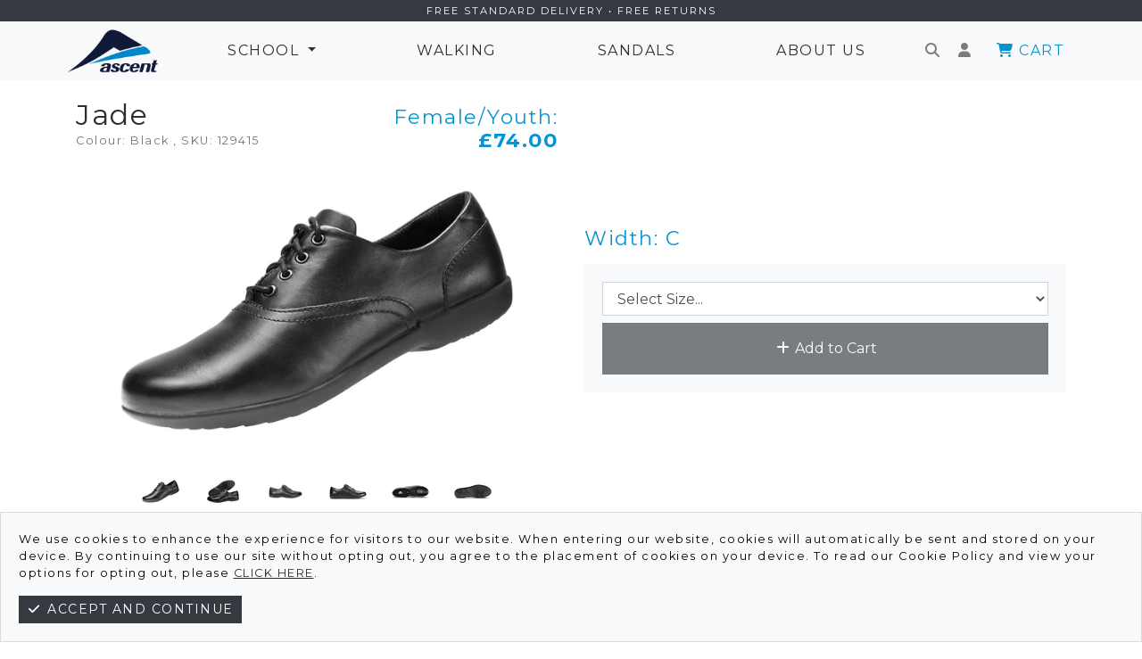

--- FILE ---
content_type: text/html; charset=utf-8
request_url: https://www.ascentfootwear.co.uk/best-sellers/129415-jade-black-female-youth
body_size: 18774
content:
<!DOCTYPE html>
<html lang='en'>
<head>
<title>Jade (C) Black  (Female/Youth) - School - Ascent Footwear</title>
<!-- Google Tag Manager -->
<script>(function(w,d,s,l,i){w[l]=w[l]||[];w[l].push({'gtm.start':
new Date().getTime(),event:'gtm.js'});var f=d.getElementsByTagName(s)[0],
j=d.createElement(s),dl=l!='dataLayer'?'&l='+l:'';j.async=true;j.src=
'https://www.googletagmanager.com/gtm.js?id='+i+dl;f.parentNode.insertBefore(j,f);
})(window,document,'script','dataLayer','GTM-TB9NN6W');</script>
<!-- End Google Tag Manager -->
<script>
  dataLayer.push({
    "event": "view_item",
    "eventType": "viewItem",
    "itemSku": "129415",
    "itemCategory": "School",
    "itemName": "Jade (C) Black  (Female/Youth)",
    "cartItem": {"content_ids": ["129415"], "content_name": "Jade (C) Black  (Female/Youth)", "content_type": "product", "value": 74.0, "currency": "AUD"},
    "remarketingParams": {"ecomm_prodid": "129415", "ecomm_pagetype": "product", "ecomm_totalvalue": 74.0},
    "product_ids": "129415",
    "page_type": "product",
    "total_value": 74.0,
    "ecommerce": {
      "value": 74.0,
      "currency": "AUD",
      "items": [
        {"item_id":"129415","item_name":"Jade (C) Black  (Female/Youth) (129415)","price":74.0,"item_category":"School","quantity":1},
      ]
    }
  })
</script>


<meta charset='utf-8'>
<meta name='description'>
<meta content='' name='keywords'>
<meta content='width=device-width, initial-scale=1, shrink-to-fit=no' name='viewport'>
<link href='/templates/ascent-2020/images/favicon.png' rel='icon' type='image/png'>
<link href='/templates/ascent-2020/images/apple-touch-icon.png' rel='apple-touch-icon'>
<link href='/templates/ascent-2020/images/apple-touch-icon.png' rel='apple-touch-icon-precomposed'>
<link rel="stylesheet" href="//use.fontawesome.com/releases/v6.6.0/css/all.css" />
<link rel="stylesheet" href="//stackpath.bootstrapcdn.com/bootstrap/4.3.1/css/bootstrap.min.css" />
<link rel="stylesheet" href="//fonts.googleapis.com/css2?family=Montserrat:ital,wght@0,300;0,400;0,600;0,700;0,800;1,300;1,400;1,600;1,700;1,800&amp;display=swap" />
<link rel="stylesheet" href="/template_assets/618b4fa3d487ef000e00002d-1636519843.css" />
<link rel="stylesheet" href="/template_assets/618b4fa3d487ef000e00002e-1636519843.css" />
<link rel="stylesheet" href="/template_assets/5ee95c7363ed9b0001000002-1593558132.css" />
<link rel="stylesheet" href="/template_assets/618b4fa3d487ef000e00002a-1636519843.css" />
<link rel="stylesheet" href="/template_assets/618b4fa3d487ef000e00002c-1636519843.css" />
<link rel="stylesheet" href="/template_assets/6164d3ff09e96d0019000023-1633997823.css" />
<link rel="stylesheet" href="/template_assets/618b4fa3d487ef000e00002f-1636519843.css" />
<link rel="stylesheet" href="/template_assets/618b4fa3d487ef000e00002b-1636519843.css" />
<link rel="stylesheet" href="/templates/ascent-2020/css/jquery-ui.css" />
<meta name="csrf-param" content="authenticity_token" />
<meta name="csrf-token" content="GUBdTQcKJUFJWylZv05Owwr5s4PfWQhgKBfmxru2Tn1fHnSgaSVfw9F53RfnmgnSNyqMusVH47AZn1qnU1XF4Q" />
<script src="//code.jquery.com/jquery-3.3.1.min.js"></script>
<script src="//code.jquery.com/ui/1.12.1/jquery-ui.min.js"></script>
<link rel="stylesheet" href="https://cdn.jsdelivr.net/npm/glider-js@1/glider.min.css">
<script src="https://cdn.jsdelivr.net/npm/glider-js@1/glider.min.js"></script>
<script src="https://www.google.com/recaptcha/api.js" async defer></script>

</head>
<body>
<!-- Google Tag Manager (noscript) -->
<noscript><iframe src="https://www.googletagmanager.com/ns.html?id=GTM-TB9NN6W"
height="0" width="0" style="display:none;visibility:hidden"></iframe></noscript>
<!-- End Google Tag Manager (noscript) -->
<div id='header'><div class="fixed-top">
  <div class="bg-dark p-1 text-center">
  <div class="container p-0 text-white">
<div style="font-size: 0.7rem; letter-spacing: 2px;">FREE STANDARD DELIVERY &bull; FREE RETURNS </div>
</div></div>
  <nav class="navbar navbar-expand-lg navbar-light bg-light primary-nav d-flex">
    <div class="container p-0">
      <button aria-controls="navbarNavDropdown" aria-expanded="false" aria-label="Toggle navigation" class="navbar-toggler" data-target="#navbarNavDropdown" data-toggle="collapse" type="button">
        <span class="navbar-toggler-icon"></span>
      </button>
      <a class="navbar-text logo" href="/">
        <span><img title="Ascent Footwear" style="height:50px;" src="//storage.googleapis.com/forklift/store/logo/524a15bb93c5bd49c5000006/ascent_logo_stacked.png" alt="Ascent Footwear"></span>
      </a>
      <div class="collapse navbar-collapse categories ml-3" id="navbarNavDropdown">
  <ul class="navbar-nav">
      <li class="nav-item dropdown">
        
          <a aria-expanded="false" aria-haspopup="true" class="nav-link dropdown-toggle" data-toggle="dropdown" href="#" id="navbarDropdownMenuLink">
            School
          </a>
          <div aria-labelledby="navbarDropdownMenuLink" class="dropdown-menu"><a class="dropdown-item" href="/secondary">Secondary</a><a class="dropdown-item" href="/primary">Primary</a></div>
        
      </li>
    
      <li class="nav-item">
        
          <a class="nav-link" href="/walking" title="Walking">Walking</a>
        
      </li>
    
      <li class="nav-item">
        
          <a class="nav-link" href="/sandals" title="Sandals">Sandals</a>
        
      </li>
    
      <li class="nav-item">
        
          <a class="nav-link" href="/about" title="About Us">About Us</a>
        
      </li>
    
  </ul>
</div>
      <a class="search navbar-text" href="#" onclick="toggleSearch()">
        <i class="fa fa-search"></i>
      </a>
      <a class="search navbar-text" href="/account">
        <i class="fa fa-user"></i>
      </a>
      <a class="cart btn btn-outline-info" href="/cart">
  <i class="fa fa-shopping-cart fa-fw"></i>
  <span class="nav-hideable-text">
    Cart 
  </span>
</a></div>
  </nav>
  <form class="search-form" action="/search" accept-charset="UTF-8" method="get">
  <input name="utf8" type="hidden" value="✓">
  <div class="input-group">
    <input type="text" name="q" id="q" placeholder="Search for..." class="form-control">
    <div class="input-group-append">
      <button name="button" type="submit" class="btn btn-outline-secondary">
        <i class="fa fa-search fa-fw"></i>
      </button>
    </div>
  </div>
</form>
</div>
<div id="main-content"></div>
<script>
  function toggleSearch() {
    let searchForm = $('.search-form')
    if ($(searchForm).is(':visible')) {
      $(searchForm).slideUp(100)
    } else {
      $(searchForm).slideDown(100)
      $('#q').focus()
    }
  }
</script>

</div>
<div class='mb-3 container'>

<div itemscope='' itemtype='http://schema.org/Product'>
<meta content='129415' itemprop='sku'>
<meta content='Ascent' itemprop='brand'>
<meta content='School' itemprop='category'>
<meta content='Black ' itemprop='color'>
<meta content='Jade (C) Black  (Female/Youth)' itemprop='name'>
<meta content='A stylish, functional and comfortable black leather shoe suitable for school or work. With a slimline profile and on-trend look, the Jade provides the comfort of a sport shoe whilst meeting uniform requirements. ' itemprop='description'>
<div itemprop='offers' itemscope='' itemtype='http://schema.org/Offer'>
<meta content='GBP' itemprop='priceCurrency'>
<meta content='74.0' itemprop='price'>
<meta content='https://www.ascentfootwear.co.uk/best-sellers/129415-jade-black-female-youth' itemprop='url'>
<meta content='http://schema.org/InStock' itemprop='availability'>
<meta content='2027-01-24' itemprop='priceValidUntil'>
</div>
<meta content='https://storage.googleapis.com/forklift/item_master/picture/5c3545cf28c26913e9000013/large_129415_Jade_Angle.jpg' itemprop='image'>
</div>

<div class='row mb-3'>
<div class='col-sm-6'>
<div id='item-header-container'>
<div class='item'>
<h2 class='mb-0'>Jade</h2>
<div class='small text-muted'>
Colour: Black ,
SKU: 129415
</div>
</div>
<div class='item title'>
<h4>
<h4 class='text-primary'>Female/Youth: <strong>&pound;74.00</strong></h4>
</h4>
</div>
</div>

<div class='carousel slide col-sm-12' data-ride='carousel' id='previewCarousel'>
<div class='carousel-inner mb-3' style='min-height: 215px;'>
<div class='carousel-item active'>
<a class="d-block w-100" href="javascript: zoom()"><img style="max-width: 100%;" src="//storage.googleapis.com/forklift/item_master/picture/5c3545cf28c26913e9000013/large_129415_Jade_Angle.jpg" /></a>
</div>
<div class='carousel-item'>
<a class="d-block w-100" href="javascript: zoom()"><img style="max-width: 100%;" src="//storage.googleapis.com/forklift/item_master/picture/5c3548d128c26913e90002ae/large_129415_Jade_Pair.jpg" /></a>
</div>
<div class='carousel-item'>
<a class="d-block w-100" href="javascript: zoom()"><img style="max-width: 100%;" src="//storage.googleapis.com/forklift/item_master/picture/5a7aa2641c979820f900004f/large_129415_JADE-_C__SNR_FLAT.png" /></a>
</div>
<div class='carousel-item'>
<a class="d-block w-100" href="javascript: zoom()"><img style="max-width: 100%;" src="//storage.googleapis.com/forklift/item_master/picture/5c354ad828c26913e900047b/large_129415_Jade_Medial.jpg" /></a>
</div>
<div class='carousel-item'>
<a class="d-block w-100" href="javascript: zoom()"><img style="max-width: 100%;" src="//storage.googleapis.com/forklift/item_master/picture/5c35467628c26913e900009b/large_129415_Jade_Top.jpg" /></a>
</div>
<div class='carousel-item'>
<a class="d-block w-100" href="javascript: zoom()"><img style="max-width: 100%;" src="//storage.googleapis.com/forklift/item_master/picture/5c35471328c26913e9000124/large_129415_Jade_Sole.jpg" /></a>
</div>
</div>
<ol class='indicators'>
<li class='indicator' data-slide-to='0' data-target='#previewCarousel'>
<img src="//storage.googleapis.com/forklift/item_master/picture/5c3545cf28c26913e9000013/thumb_129415_Jade_Angle.jpg" />
</li>
<li class='indicator' data-slide-to='1' data-target='#previewCarousel'>
<img src="//storage.googleapis.com/forklift/item_master/picture/5c3548d128c26913e90002ae/thumb_129415_Jade_Pair.jpg" />
</li>
<li class='indicator' data-slide-to='2' data-target='#previewCarousel'>
<img src="//storage.googleapis.com/forklift/item_master/picture/5a7aa2641c979820f900004f/thumb_129415_JADE-_C__SNR_FLAT.png" />
</li>
<li class='indicator' data-slide-to='3' data-target='#previewCarousel'>
<img src="//storage.googleapis.com/forklift/item_master/picture/5c354ad828c26913e900047b/thumb_129415_Jade_Medial.jpg" />
</li>
<li class='indicator d-none d-sm-block' data-slide-to='4' data-target='#previewCarousel'>
<img src="//storage.googleapis.com/forklift/item_master/picture/5c35467628c26913e900009b/thumb_129415_Jade_Top.jpg" />
</li>
<li class='indicator d-none d-sm-block' data-slide-to='5' data-target='#previewCarousel'>
<img src="//storage.googleapis.com/forklift/item_master/picture/5c35471328c26913e9000124/thumb_129415_Jade_Sole.jpg" />
</li>
</ol>
</div>
<div class='modal fade mt-3' id='image_modal' role='dialog'>
<div class='modal-dialog images-modal'>
<div class='modal-content'>
<div class='carousel slide col-sm-12' data-ride='carousel' id='zoomedCarousel'>
<div class='carousel-inner mb-3'>
<div class='carousel-item active'>
<img class="d-block w-100" src="//storage.googleapis.com/forklift/item_master/picture/5c3545cf28c26913e9000013/129415_Jade_Angle.jpg" />
</div>
<div class='carousel-item'>
<img class="d-block w-100" src="//storage.googleapis.com/forklift/item_master/picture/5c3548d128c26913e90002ae/129415_Jade_Pair.jpg" />
</div>
<div class='carousel-item'>
<img class="d-block w-100" src="//storage.googleapis.com/forklift/item_master/picture/5a7aa2641c979820f900004f/129415_JADE-_C__SNR_FLAT.png" />
</div>
<div class='carousel-item'>
<img class="d-block w-100" src="//storage.googleapis.com/forklift/item_master/picture/5c354ad828c26913e900047b/129415_Jade_Medial.jpg" />
</div>
<div class='carousel-item'>
<img class="d-block w-100" src="//storage.googleapis.com/forklift/item_master/picture/5c35467628c26913e900009b/129415_Jade_Top.jpg" />
</div>
<div class='carousel-item'>
<img class="d-block w-100" src="//storage.googleapis.com/forklift/item_master/picture/5c35471328c26913e9000124/129415_Jade_Sole.jpg" />
</div>
</div>
<a role="button" data-slide="prev" class="carousel-control-prev" href="#zoomedCarousel"><i class="fa fa-chevron-circle-left text-dark fa-lg fa-fw"></i></a>
<a role="button" data-slide="next" class="carousel-control-next" href="#zoomedCarousel"><i class="fa fa-chevron-circle-right text-dark fa-lg fa-fw"></i></a>
</div>
</div>
</div>
</div>


</div>
<div class='col-sm-6 my-auto'>

<h4>Width: C</h4>
<div class='bg-light mt-3'>
<div class='card-body' id='item-buy'>
<form id="product_addtocart_form" action="/best-sellers/5ce3dc99e3851600010002ca/cart/add" accept-charset="UTF-8" method="post"><input type="hidden" name="authenticity_token" value="9Ydi_k8BnJE6v83FB2LzJA1-sn6rHREA5lJZnDE-kxnO7iwT7lLqES1kWZ8pWGf0apTNn04LTwt0IIuf-P4AVw" autocomplete="off" />

<div id='item-pair'>
<select name="add[pair]" id="size_5ce3dc99e3851600010002ca" style="" class="form-control"><option value="">Select Size...</option><option value="4.0">US 4.0 UK 2.0 (In Stock)</option>
<option disabled="disabled" value="5.0">US 5.0 UK 3.0 (Out of Stock)</option>
<option disabled="disabled" value="6.0">US 6.0 UK 4.0 (Out of Stock)</option>
<option disabled="disabled" value="7.0">US 7.0 UK 5.0 (Out of Stock)</option>
<option disabled="disabled" value="8.0">US 8.0 UK 6.0 (Out of Stock)</option>
<option disabled="disabled" value="9.0">US 9.0 UK 7.0 (Out of Stock)</option>
<option disabled="disabled" value="10.0">US 10.0 UK 8.0 (Out of Stock)</option></select>
<button name="button" type="submit" disabled="disabled" class="btn btn-dark py-3 btn-block mt-2" data-disable-with="Loading..." onClick="addToCart();"><i class="fa fa-plus fa-fw"></i> Add to Cart</button>
</div>
</form>

</div>
</div>


</div>
</div>
<div id='accordion'><div class='card'>
<div class='card-header p-2' id='heading-product_details'>
<h5 class='mb-0'>
<button aria-controls='collapseOne' aria-expanded='true' class='btn btn-link text-dark accordion-title' data-target='#collapse-product_details' data-toggle='collapse'>
Product Details
<i class='fa ml-2 fa-minus' id='icon_collapse-product_details'></i>
</button>
</h5>
</div>
<div aria-labelledby='heading-product_details' class='collapse show' id='collapse-product_details'>
<div class='card-body'>
<p>A stylish, functional and comfortable black leather shoe suitable for school or work. With a slimline profile and on-trend look, the Jade provides the comfort of a sport shoe whilst meeting uniform requirements.&nbsp;</p>

</div>
</div>
</div>
<div class='card'>
<div class='card-header p-2' id='heading-technical_features'>
<h5 class='mb-0'>
<button aria-controls='collapseOne' aria-expanded='true' class='btn btn-link text-dark accordion-title' data-target='#collapse-technical_features' data-toggle='collapse'>
Technical Features
<i class='fa ml-2 fa-plus' id='icon_collapse-technical_features'></i>
</button>
</h5>
</div>
<div aria-labelledby='heading-technical_features' class='collapse' id='collapse-technical_features'>
<div class='card-body'>
<div id='tech'>
</div>

</div>
</div>
</div>
</div>
<div class='mb-3'></div>
<div class='mb-3'></div>
<div class='mb-3'>
<a name='reviews'></a>

</div>


</div>
<div id='footer'><div class=" p-5 m-0 bg-light">
  <div class="container">
    <div class="row footer-menu"><div class="col-sm-4">
      <h4>About Us</h4>
      <ul class="list-unstyled mx-3"><li>
            <a href="/wholesale-enquiry">Wholesale Enquiry</a>
          </li><li>
            <a href="/about">About Us</a>
          </li><li>
            <a href="/technology">Technology</a>
          </li></ul>
    </div><div class="col-sm-4">
      <h4>Customer Service</h4>
      <ul class="list-unstyled mx-3"><li>
            <a href="/page/contact-us">Contact Us</a>
          </li><li>
            <a href="/page/sizing-guide">Sizing Guide</a>
          </li><li>
            <a href="/shipping">Shipping</a>
          </li><li>
            <a href="/returns">Returns</a>
          </li><li>
            <a href="/terms">Terms & Conditions</a>
          </li><li>
            <a href="/vat">VAT</a>
          </li><li>
            <a href="/privacy">Privacy</a>
          </li></ul>
    </div></div>
  </div>
</div>
<div class="bg-dark text-center text-white pb-5 pt-2">
  <div class="container">
    <p class="font-weight-bold">Innovation from the inside out &bull; Sports Shoes In Disguise</p>
    <p>Ascent Shoes &copy; 2026 | All Rights Reserved</p>
  </div>
</div>
</div>
<div class='no-print fixed-bottom'>
<div class="card bg-light" id="accept_cookies">
  <div class="card-body">
    <p class="small">
      We use cookies to enhance the experience for visitors to our website. When entering our website, cookies will automatically be sent and stored on your device. By continuing to use our site without opting out, you agree to the placement of
      cookies
      on your device. To read our Cookie Policy and view your options for opting out,
      please <a href="/page/cookies" style="text-decoration:underline;">click here</a>.
    </p>
    <p class="small mb-0">
      <a class="btn btn-dark btn-sm" data-remote="true" rel="nofollow" data-method="post" href="/public/accept_cookies"><i class="fa fa-check fa-fw"></i> Accept and continue</a>
    </p>
  </div>
</div>
</div>

</body>
<script src="//cdnjs.cloudflare.com/ajax/libs/popper.js/1.14.7/umd/popper.min.js"></script>
<script src="//cdnjs.cloudflare.com/ajax/libs/lazysizes/5.3.2/lazysizes.min.js"></script>
<script src="//stackpath.bootstrapcdn.com/bootstrap/4.3.1/js/bootstrap.min.js"></script>
<script src="/assets/application-1e17336e63c66eb75082fbf1d33d5a794aeba817557b44cbb40f50905ea8740e.js"></script>
<script>
  function zoom(){
    $('#image_modal').modal()
    $("#previewCarousel").carousel('pause')
  }
</script>
<script>
  function addToCart(){
    dataLayer.push({
      'event': 'addToCart',
      'ecommerce': {
        'currencyCode': 'GBP',
        'add': {
          'products': [{"name":"Jade (C) Black  (Female/Youth)","id":"129415","price":74.0,"brand":"Ascent","category":"School","variant":"Black ","quantity":1}]
        }
      }
    });
  }
  
  $("#item-side").find("[id*='size_']").change(function(e) {
    let container = $('#item-side')
    let button = container.find('button')
    let left = container.find("[name*='left']").val()
    let right = container.find("[name*='right']").val()
    let disabled = left == '' && right == ''
    button.attr('disabled', disabled)
  })
  $("#item-pair").find("[id*='size_']").change(function(e) {
    let container = $('#item-pair')
    let button = container.find('button')
    let disabled = e.target.value == ''
    button.attr('disabled', disabled)
  })
</script>
<script>
  $('.collapse').on('hide.bs.collapse', function (e) {
    toggleIcon($(this).attr('id'))
  });
  $('.collapse').on('show.bs.collapse', function (e) {
    toggleIcon($(this).attr('id'))
  });
  
  function toggleIcon(id){
    const icon = $("#icon_" + id)
    icon.toggleClass('fa-minus')
    icon.toggleClass('fa-plus')
  }
</script>

</html>


--- FILE ---
content_type: text/css; charset=utf-8
request_url: https://www.ascentfootwear.co.uk/template_assets/618b4fa3d487ef000e00002d-1636519843.css
body_size: 939
content:
.testimonials__container {display: flex;background: #1e73a6;padding: 50px;}.testimonials__testimonial {flex: 1 1 450px;max-width: 450px;text-align: center;background: #f8f9fa;margin-right: 20px;padding: 80px 40px;color: #0c1936;}.testimonials__testimonial__rating {font-size: 22px;margin-bottom: 10px;}.testimonials__testimonial h2 {font-size: 26px;font-weight: 600;margin-bottom: 10px;}


--- FILE ---
content_type: text/css; charset=utf-8
request_url: https://www.ascentfootwear.co.uk/template_assets/618b4fa3d487ef000e00002e-1636519843.css
body_size: 1008
content:
.product-carousel__container {padding: 60px 0;}.product-carousel__name {font-weight: bold;margin-top: 30px;margin-bottom: 5px;}.product-carousel__product {text-align: center;}.glider.draggable {margin-bottom: 20px;overflow-x: hidden;}@media screen and (max-width: 576px) {.product-carousel__container .glider-next {right: -6px;}.product-carousel__container .product-carousel__product img {max-width: 75%;}.product-carousel__container .glider-prev {left: -6px;}}


--- FILE ---
content_type: text/css; charset=utf-8
request_url: https://www.ascentfootwear.co.uk/template_assets/5ee95c7363ed9b0001000002-1593558132.css
body_size: 6997
content:
body {font-family: 'Montserrat', sans-serif;color: #302d2d;letter-spacing: 1.5px}@media all and (max-width: 768px) {body {letter-spacing: 0.5px}}@media all and (max-width: 768px) {.card-body {padding: 0.5rem}}h1 {text-transform: uppercase}.bg-dark a{ color:#FFF!important }.text-primary {color: #0694d1 !important}h4 {font-size: 1.4rem;color: #0694d1;}.btn-primary {background: #0694d1;border-width:0;}.btn-primary.disabled, .btn-primary:disabled {background: #1491cd;border-color: #1491cd;}.btn, .form-control, .nav-link, .dropdown-menu, .card {border-radius: 0 !important;/*border-width:0!important;*/}.card {color: #000000;}#toast-container {position: fixed;z-index: 5;bottom: 0;right: 0;margin-right: 20px;margin-bottom: 20px;min-width: 160px;min-height: 80px;text-align: center;align-items: center;display: none;cursor: pointer}#toast-container .toast {width: 100%}#toast-container .toast-body {flex: 1;background-color: #d4edda;border-color: #c3e6cb;color: #155724}@media all and (max-width: 992px) {#toast-container {width: 100%;flex: 1;flex-direction: column;margin: 0px}#toast-container .toast {width: 80%}}.nav, a {text-transform: uppercase;text-align: center;color: #302d2d}.navbar {padding: 0.2rem}.primary-nav {/*border-bottom: 2px solid #88898c*/}.primary-nav .categories {width: 100%}.primary-nav .categories ul {display: flex;flex: 1;justify-content: space-around}.primary-nav .categories a {white-space: nowrap}.primary-nav .search {margin: 0px 10px 0px 10px}.primary-nav .cart, .primary-nav .account, .primary-nav .logo, .primary-nav .navbar-toggler, .primary-nav .admin {white-space: nowrap;margin: 0px 5px 0px 5px;padding-top: 5px;padding-bottom: 5px}.primary-nav .cart i, .primary-nav .account i, .primary-nav .logo i, .primary-nav .navbar-toggler i, .primary-nav .admin i {padding-right: 5px}.search-form {background: #0694d1;padding: 5px 20px 5px 20px;display: none}.search-form .input-group-text, .search-form .btn {background: white;/*border: 1px solid #ced4da*/}.search-form .btn:hover {color: #302d2d}.secondary-nav {font-weight: bold}.secondary-nav .title {text-decoration: underline}.secondary-nav .nav-item {padding: 0px;margin: 10px;font-weight: bold;border-radius: 5px;border-width: 2px}.secondary-nav .nav-link {/* border: 1px solid #0694d1;*/background-color: white}.secondary-nav .nav-link:hover {color: rgba(0, 0, 0, 0.5) !important;border-color: rgba(0, 0, 0, 0.5) !important}.family-video {height: 500px;width: 100%}@media all and (max-width: 768px) {.family-video {height: auto}}.images-modal {max-width: 90%}@media all and (max-width: 768px) {.images-modal {max-width: 100%;max-height: 90%}}.related-items-container {display: flex;flex-wrap: wrap}.related-items-container .item {flex: 1 0 calc(25% - 10px);margin: 5px;text-align: center}@media all and (max-width: 768px) {.related-items-container .item {flex: 1 0 calc(50% - 10px)}}.related-items-container .item .item-description {text-align: center}#item-buy {display: flex;flex-direction: column}#item-header-container {display: flex}#item-header-container .item {flex: 1 0 calc(50% - 10px)}@media all and (max-width: 768px) {#item-header-container .item h2 {font-size: 17px}#item-header-container .item h4 {font-size: 17px}}#item-header-container .title {text-align: right}#footer {text-transform: uppercase;font-size:0.8rem;}#footer h4 {color: #302d2d}#footer .links, #footer .nav-link, #footer .connect, #footer li>a {text-align: center}#footer .links {text-align: left;position: relative;justify-content: space-evenly;height: 100%;font-size: 0.8em}@media all and (max-width: 992px) {#footer {display: flex;flex-direction: column}#footer .connect {order: 2}#footer .links {order: 1;padding-top: 0px}}.nav-link {font-weight: 400;color: #302d2d !important}.container {padding-top: 15px}.btn-outline-info {color: #0694d1;border: 0;}.btn-outline-primary {color: #0694d1;border: 0;}.btn-outline-info:hover, .btn-outline-primary:hover {background-color: #0694d1;/*border-color: #0694d1;*/}.text-info {color: #0694d1 !important}.category-filters {display: flex;flex-direction: row}.category-filters .d-flex {flex: 1;margin: 0px 5px 0px 5px}.category-filter-active {background-color: #0694d1}.item-list, .related-items {display: flex;flex-wrap: wrap}.item-list .thumb, .related-items .thumb {text-align: center;padding: 5px;margin: 5px}ul.navbar-nav li.dropdown:hover>div.dropdown-menu {display: block}.dropdown-menu {margin-top: -5px}@media all and (max-width: 768px) {.navbar-nav a {text-align: left}.navbar-nav .dropdown-menu {background-color: inherit !important;border-width: 0}.primary-nav {display: flex}.primary-nav .navbar-toggler {order: 0}.primary-nav .logo {order: 1}.primary-nav .logo img {height: 30px !important}.primary-nav .search {order: 2}.primary-nav .cart {order: 3}.primary-nav .account {order: 4}.primary-nav .admin {order: 5}.primary-nav .categories {order: 6}.secondary-nav .nav-item {font-size: 0.7rem;margin: 0.2rem}.secondary-nav .nav-item a {padding: 0.2rem 1rem}.nav-hideable-text {display: none}.category-filters {flex-direction: column}#item-list>.thumb {flex: 1 0 calc(50% - 10px)}}.carousel .indicators {display: flex;flex-wrap: wrap;width: 100%;list-style: none;padding-left: 0px;justify-content: center}.carousel .indicators li {cursor: pointer;margin: 0px 10px 0px 10px}.carousel .indicators li img {border: solid 1px transparent;display: block;border-radius: 5px}.carousel .indicator.active img {border: solid 1px black}#images, #no-images {height: 100%}#no-images {display: flex;align-items: center;justify-content: center}.collapsing {transition: none}#product_addtocart_form #add-to-cart {background-color: #0a89ca}#product_addtocart_form #add-to-cart:disabled {background-color: #bcbec0}#product_addtocart_form a {width: 100%;color: #bcbec0}#product_addtocart_form a:hover {color: #0a89ca}#product_addtocart_form a:active {color: #0c6a9a}.feature-tile-image {background-position: center center;background-repeat: no-repeat;background-size: cover;height: 250px;box-sizing: border-box;opacity: 0.95}.feature-tile-image h3>a {color: #FFF;letter-spacing: 5px}.feature-tile-image h3>a:hover {text-decoration: none}.feature-tile-image-container {margin: 100px 0px 100px 0px;text-align: center;width: 100%}#main-content {padding-top: 95px}@media all and (max-width: 768px) {#main-content {padding-top: 85px}}#category_banner {margin: 1rem 0 1rem 0}@media all and (max-width: 768px) {#category_banner {margin: 0 0 0.5rem 0}}


--- FILE ---
content_type: text/css; charset=utf-8
request_url: https://www.ascentfootwear.co.uk/template_assets/618b4fa3d487ef000e00002a-1636519843.css
body_size: 651
content:
/** Image With Text **/.image-with-text__container {max-width: 1440px;margin: auto;padding: 2em 0;}


--- FILE ---
content_type: text/css; charset=utf-8
request_url: https://www.ascentfootwear.co.uk/template_assets/618b4fa3d487ef000e00002c-1636519843.css
body_size: 1631
content:
/**** Default Template***/.tiles__container {background: #f6f6f6;padding: 40px;display: flex;flex-wrap: wrap;box-sizing: border-box;}.tiles__container__show-1 .tiles__tile {flex-basis: calc(100% - 20px);}.tiles__container__show-2 .tiles__tile {flex-basis: calc(50% - 20px);}.tiles__container__show-3 .tiles__tile {flex-basis: calc(25% - 20px);}.tiles__container__show-4 .tiles__tile {flex-basis: calc(12.5% - 20px);}.tiles__tile {display: flex;box-sizing: border-box;background: white;margin: 10px;padding: 60px 0;flex-basis: calc(50% - 20px);justify-content: center;}.tiles__tile__body,.tiles__tile__title {margin: 0;}.tiles__tile__icon {font-size: 3em;margin-right: 15px;}.tiles__tile__title {font-weight: bold;}.tiles__tile {align-items: center;justify-content: center;}/**** Testimonials Template***/.tiles__template__testimonials .tiles__tile {flex-direction: column;}.tiles__template__testimonials .tiles__tile__icon {font-size: 1.2em;margin-right: 0;margin-bottom: 1em;}.tiles__template__testimonials .tiles__tile__title {font-size: 26px;font-weight: 600;margin-bottom: 10px;}


--- FILE ---
content_type: text/css; charset=utf-8
request_url: https://www.ascentfootwear.co.uk/template_assets/6164d3ff09e96d0019000023-1633997823.css
body_size: 639
content:
/** Image With Text **/.image-with-text__container {max-width: 1440px;margin: auto;padding: 2em 0;}


--- FILE ---
content_type: text/css; charset=utf-8
request_url: https://www.ascentfootwear.co.uk/template_assets/618b4fa3d487ef000e00002f-1636519843.css
body_size: 1196
content:
.text__container {position: relative;padding: 20px;}.text__container--expand {margin-left: calc(50% - (50vw - (var(--scrollBarWidth) / 2)));margin-right: calc(50% - (50vw - (var(--scrollBarWidth) / 2)));}.text__container--expand .text__content {margin: auto;padding-left: 15px;padding-right: 15px;}@media (min-width: 576px) {.text__container--expand .text__content {max-width: 540px;}}@media (min-width: 768px) {.text__container--expand .text__content {max-width: 720px;}}@media (min-width: 992px) {.text__container--expand .text__content {max-width: 960px;}}@media(min-width: 1200px) {.text__container--expand .text__content {max-width: 1140px;}}


--- FILE ---
content_type: text/css; charset=utf-8
request_url: https://www.ascentfootwear.co.uk/template_assets/618b4fa3d487ef000e00002b-1636519843.css
body_size: 1853
content:
.image-banner__container {position: relative;margin-left: calc(50% - (50vw - (var(--scrollBarWidth) / 2)));margin-right: calc(50% - (50vw - (var(--scrollBarWidth) / 2)));}.image-banner__image {width: 100%;max-height: 550px;object-position: center;object-fit: cover;}.image-banner__content {position: absolute;top:50%;left: 50%;display: inline-block;transform: translate(-50%, -50%);text-align: center;color: white;}.image-banner__title {margin-bottom: 0.5em;color: white;font-weight: bold;font-size: 2.5em;}.image-banner__title + .image-banner__body {margin-bottom: 0.5em;}.image-banner__title + .image-banner__cta {margin-top: 0.5em;}.image-banner__cta {display: inline-block;padding: 12px 35px;color: white;font-weight: bold;transition: background 200ms linear;}.image-banner__cta-primary {border: none;background: #1a88ca;border-radius: 999px;}.image-banner__cta-secondary {border: none;background: #9a9b9c;border-radius: 999px;}.image-banner__cta-default {font-size: 20px;}.image-banner__cta-small {font-size: 17px;}.image-banner__cta-medium {font-size: 23px;}.image-banner__cta-large {font-size: 26px;}.image-banner__cta:hover {background: #0f699f;text-decoration: none;color: white;}.image-banner__overlay {position: absolute;top: 0;left: 0;right: 0;bottom: 0;background-color: rgba(12, 25, 54, 0.24);}


--- FILE ---
content_type: application/javascript
request_url: https://www.ascentfootwear.co.uk/assets/application-1e17336e63c66eb75082fbf1d33d5a794aeba817557b44cbb40f50905ea8740e.js
body_size: 74353
content:
(function($, undefined) {

/**
 * Unobtrusive scripting adapter for jQuery
 *
 * Requires jQuery 1.6.0 or later.
 * https://github.com/rails/jquery-ujs

 * Uploading file using rails.js
 * =============================
 *
 * By default, browsers do not allow files to be uploaded via AJAX. As a result, if there are any non-blank file fields
 * in the remote form, this adapter aborts the AJAX submission and allows the form to submit through standard means.
 *
 * The `ajax:aborted:file` event allows you to bind your own handler to process the form submission however you wish.
 *
 * Ex:
 *     $('form').live('ajax:aborted:file', function(event, elements){
 *       // Implement own remote file-transfer handler here for non-blank file inputs passed in `elements`.
 *       // Returning false in this handler tells rails.js to disallow standard form submission
 *       return false;
 *     });
 *
 * The `ajax:aborted:file` event is fired when a file-type input is detected with a non-blank value.
 *
 * Third-party tools can use this hook to detect when an AJAX file upload is attempted, and then use
 * techniques like the iframe method to upload the file instead.
 *
 * Required fields in rails.js
 * ===========================
 *
 * If any blank required inputs (required="required") are detected in the remote form, the whole form submission
 * is canceled. Note that this is unlike file inputs, which still allow standard (non-AJAX) form submission.
 *
 * The `ajax:aborted:required` event allows you to bind your own handler to inform the user of blank required inputs.
 *
 * !! Note that Opera does not fire the form's submit event if there are blank required inputs, so this event may never
 *    get fired in Opera. This event is what causes other browsers to exhibit the same submit-aborting behavior.
 *
 * Ex:
 *     $('form').live('ajax:aborted:required', function(event, elements){
 *       // Returning false in this handler tells rails.js to submit the form anyway.
 *       // The blank required inputs are passed to this function in `elements`.
 *       return ! confirm("Would you like to submit the form with missing info?");
 *     });
 */

  // Shorthand to make it a little easier to call public rails functions from within rails.js
  var rails;

  $.rails = rails = {
    // Link elements bound by jquery-ujs
    linkClickSelector: 'a[data-confirm], a[data-method], a[data-remote], a[data-disable-with]',

    // Select elements bound by jquery-ujs
    inputChangeSelector: 'select[data-remote], input[data-remote], textarea[data-remote]',

    // Form elements bound by jquery-ujs
    formSubmitSelector: 'form',

    // Form input elements bound by jquery-ujs
    formInputClickSelector: 'form input[type=submit], form input[type=image], form button[type=submit], form button:not(button[type])',

    // Form input elements disabled during form submission
    disableSelector: 'input[data-disable-with], button[data-disable-with], textarea[data-disable-with]',

    // Form input elements re-enabled after form submission
    enableSelector: 'input[data-disable-with]:disabled, button[data-disable-with]:disabled, textarea[data-disable-with]:disabled',

    // Form required input elements
    requiredInputSelector: 'input[name][required]:not([disabled]),textarea[name][required]:not([disabled])',

    // Form file input elements
    fileInputSelector: 'input:file',

    // Link onClick disable selector with possible reenable after remote submission
    linkDisableSelector: 'a[data-disable-with]',

    // Make sure that every Ajax request sends the CSRF token
    CSRFProtection: function(xhr) {
      var token = $('meta[name="csrf-token"]').attr('content');
      if (token) xhr.setRequestHeader('X-CSRF-Token', token);
    },

    // Triggers an event on an element and returns false if the event result is false
    fire: function(obj, name, data) {
      var event = $.Event(name);
      obj.trigger(event, data);
      return event.result !== false;
    },

    // Default confirm dialog, may be overridden with custom confirm dialog in $.rails.confirm
    confirm: function(message) {
      return confirm(message);
    },

    // Default ajax function, may be overridden with custom function in $.rails.ajax
    ajax: function(options) {
      return $.ajax(options);
    },

    // Default way to get an element's href. May be overridden at $.rails.href.
    href: function(element) {
      return element.attr('href');
    },

    // Submits "remote" forms and links with ajax
    handleRemote: function(element) {
      var method, url, data, crossDomain, dataType, options;

      if (rails.fire(element, 'ajax:before')) {
        crossDomain = element.data('cross-domain') || null;
        dataType = element.data('type') || ($.ajaxSettings && $.ajaxSettings.dataType);

        if (element.is('form')) {
          method = element.attr('method');
          url = element.attr('action');
          data = element.serializeArray();
          // memoized value from clicked submit button
          var button = element.data('ujs:submit-button');
          if (button) {
            data.push(button);
            element.data('ujs:submit-button', null);
          }
        } else if (element.is(rails.inputChangeSelector)) {
          method = element.data('method');
          url = element.data('url');
          data = element.serialize();
          if (element.data('params')) data = data + "&" + element.data('params');
        } else {
          method = element.data('method');
          url = rails.href(element);
          data = element.data('params') || null;
        }

        options = {
          type: method || 'GET', data: data, dataType: dataType, crossDomain: crossDomain,
          // stopping the "ajax:beforeSend" event will cancel the ajax request
          beforeSend: function(xhr, settings) {
            if (settings.dataType === undefined) {
              xhr.setRequestHeader('accept', '*/*;q=0.5, ' + settings.accepts.script);
            }
            return rails.fire(element, 'ajax:beforeSend', [xhr, settings]);
          },
          success: function(data, status, xhr) {
            element.trigger('ajax:success', [data, status, xhr]);
          },
          complete: function(xhr, status) {
            element.trigger('ajax:complete', [xhr, status]);
          },
          error: function(xhr, status, error) {
            element.trigger('ajax:error', [xhr, status, error]);
          }
        };
        // Only pass url to `ajax` options if not blank
        if (url) { options.url = url; }

        return rails.ajax(options);
      } else {
        return false;
      }
    },

    // Handles "data-method" on links such as:
    // <a href="/users/5" data-method="delete" rel="nofollow" data-confirm="Are you sure?">Delete</a>
    handleMethod: function(link) {
      var href = rails.href(link),
        method = link.data('method'),
        target = link.attr('target'),
        csrf_token = $('meta[name=csrf-token]').attr('content'),
        csrf_param = $('meta[name=csrf-param]').attr('content'),
        form = $('<form method="post" action="' + href + '"></form>'),
        metadata_input = '<input name="_method" value="' + method + '" type="hidden" />';

      if (csrf_param !== undefined && csrf_token !== undefined) {
        metadata_input += '<input name="' + csrf_param + '" value="' + csrf_token + '" type="hidden" />';
      }

      if (target) { form.attr('target', target); }

      form.hide().append(metadata_input).appendTo('body');
      form.submit();
    },

    /* Disables form elements:
      - Caches element value in 'ujs:enable-with' data store
      - Replaces element text with value of 'data-disable-with' attribute
      - Sets disabled property to true
    */
    disableFormElements: function(form) {
      form.find(rails.disableSelector).each(function() {
        var element = $(this), method = element.is('button') ? 'html' : 'val';
        element.data('ujs:enable-with', element[method]());
        element[method](element.data('disable-with'));
        element.prop('disabled', true);
      });
    },

    /* Re-enables disabled form elements:
      - Replaces element text with cached value from 'ujs:enable-with' data store (created in `disableFormElements`)
      - Sets disabled property to false
    */
    enableFormElements: function(form) {
      form.find(rails.enableSelector).each(function() {
        var element = $(this), method = element.is('button') ? 'html' : 'val';
        if (element.data('ujs:enable-with')) element[method](element.data('ujs:enable-with'));
        element.prop('disabled', false);
      });
    },

   /* For 'data-confirm' attribute:
      - Fires `confirm` event
      - Shows the confirmation dialog
      - Fires the `confirm:complete` event

      Returns `true` if no function stops the chain and user chose yes; `false` otherwise.
      Attaching a handler to the element's `confirm` event that returns a `falsy` value cancels the confirmation dialog.
      Attaching a handler to the element's `confirm:complete` event that returns a `falsy` value makes this function
      return false. The `confirm:complete` event is fired whether or not the user answered true or false to the dialog.
   */
    allowAction: function(element) {
      var message = element.data('confirm'),
          answer = false, callback;
      if (!message) { return true; }

      if (rails.fire(element, 'confirm')) {
        answer = rails.confirm(message);
        callback = rails.fire(element, 'confirm:complete', [answer]);
      }
      return answer && callback;
    },

    // Helper function which checks for blank inputs in a form that match the specified CSS selector
    blankInputs: function(form, specifiedSelector, nonBlank) {
      var inputs = $(), input,
        selector = specifiedSelector || 'input,textarea';
      form.find(selector).each(function() {
        input = $(this);
        // Collect non-blank inputs if nonBlank option is true, otherwise, collect blank inputs
        if (nonBlank ? input.val() : !input.val()) {
          inputs = inputs.add(input);
        }
      });
      return inputs.length ? inputs : false;
    },

    // Helper function which checks for non-blank inputs in a form that match the specified CSS selector
    nonBlankInputs: function(form, specifiedSelector) {
      return rails.blankInputs(form, specifiedSelector, true); // true specifies nonBlank
    },

    // Helper function, needed to provide consistent behavior in IE
    stopEverything: function(e) {
      $(e.target).trigger('ujs:everythingStopped');
      e.stopImmediatePropagation();
      return false;
    },

    // find all the submit events directly bound to the form and
    // manually invoke them. If anyone returns false then stop the loop
    callFormSubmitBindings: function(form, event) {
      var events = form.data('events'), continuePropagation = true;
      if (events !== undefined && events['submit'] !== undefined) {
        $.each(events['submit'], function(i, obj){
          if (typeof obj.handler === 'function') return continuePropagation = obj.handler(event);
        });
      }
      return continuePropagation;
    },

    //  replace element's html with the 'data-disable-with' after storing original html
    //  and prevent clicking on it
    disableElement: function(element) {
      element.data('ujs:enable-with', element.html()); // store enabled state
      element.html(element.data('disable-with')); // set to disabled state
      element.bind('click.railsDisable', function(e) { // prevent further clicking
        return rails.stopEverything(e)
      });
    },

    // restore element to its original state which was disabled by 'disableElement' above
    enableElement: function(element) {
      if (element.data('ujs:enable-with') !== undefined) {
        element.html(element.data('ujs:enable-with')); // set to old enabled state
        // this should be element.removeData('ujs:enable-with')
        // but, there is currently a bug in jquery which makes hyphenated data attributes not get removed
        element.data('ujs:enable-with', false); // clean up cache
      }
      element.unbind('click.railsDisable'); // enable element
    }

  };

  $.ajaxPrefilter(function(options, originalOptions, xhr){ if ( !options.crossDomain ) { rails.CSRFProtection(xhr); }});

  $(document).delegate(rails.linkDisableSelector, 'ajax:complete', function() {
      rails.enableElement($(this));
  });

  $(document).delegate(rails.linkClickSelector, 'click.rails', function(e) {
    var link = $(this), method = link.data('method'), data = link.data('params');
    if (!rails.allowAction(link)) return rails.stopEverything(e);

    if (link.is(rails.linkDisableSelector)) rails.disableElement(link);

    if (link.data('remote') !== undefined) {
      if ( (e.metaKey || e.ctrlKey) && (!method || method === 'GET') && !data ) { return true; }

      if (rails.handleRemote(link) === false) { rails.enableElement(link); }
      return false;

    } else if (link.data('method')) {
      rails.handleMethod(link);
      return false;
    }
  });

  $(document).delegate(rails.inputChangeSelector, 'change.rails', function(e) {
    var link = $(this);
    if (!rails.allowAction(link)) return rails.stopEverything(e);

    rails.handleRemote(link);
    return false;
  });

  $(document).delegate(rails.formSubmitSelector, 'submit.rails', function(e) {
    var form = $(this),
      remote = form.data('remote') !== undefined,
      blankRequiredInputs = rails.blankInputs(form, rails.requiredInputSelector),
      nonBlankFileInputs = rails.nonBlankInputs(form, rails.fileInputSelector);

    if (!rails.allowAction(form)) return rails.stopEverything(e);

    // skip other logic when required values are missing or file upload is present
    if (blankRequiredInputs && form.attr("novalidate") == undefined && rails.fire(form, 'ajax:aborted:required', [blankRequiredInputs])) {
      return rails.stopEverything(e);
    }

    if (remote) {
      if (nonBlankFileInputs) {
        return rails.fire(form, 'ajax:aborted:file', [nonBlankFileInputs]);
      }

      // If browser does not support submit bubbling, then this live-binding will be called before direct
      // bindings. Therefore, we should directly call any direct bindings before remotely submitting form.
      if (!$.support.submitBubbles && $().jquery < '1.7' && rails.callFormSubmitBindings(form, e) === false) return rails.stopEverything(e);

      rails.handleRemote(form);
      return false;

    } else {
      // slight timeout so that the submit button gets properly serialized
      setTimeout(function(){ rails.disableFormElements(form); }, 13);
    }
  });

  $(document).delegate(rails.formInputClickSelector, 'click.rails', function(event) {
    var button = $(this);

    if (!rails.allowAction(button)) return rails.stopEverything(event);

    // register the pressed submit button
    var name = button.attr('name'),
      data = name ? {name:name, value:button.val()} : null;

    button.closest('form').data('ujs:submit-button', data);
  });

  $(document).delegate(rails.formSubmitSelector, 'ajax:beforeSend.rails', function(event) {
    if (this == event.target) rails.disableFormElements($(this));
  });

  $(document).delegate(rails.formSubmitSelector, 'ajax:complete.rails', function(event) {
    if (this == event.target) rails.enableFormElements($(this));
  });

  $(function(){
    // making sure that all forms have actual up-to-date token(cached forms contain old one)
    csrf_token = $('meta[name=csrf-token]').attr('content');
    csrf_param = $('meta[name=csrf-param]').attr('content');
    $('form input[name="' + csrf_param + '"]').val(csrf_token);
  });

})( jQuery );

!function(e){function t(r){if(n[r])return n[r].exports;var i=n[r]={exports:{},id:r,loaded:!1};return e[r].call(i.exports,i,i.exports,t),i.loaded=!0,i.exports}var n={};return t.m=e,t.c=n,t.p="",t(0)}([function(e,t,n){var r=n(2),i=n(13),o=n(4),l=n(8);window.React=r,window.ReactDOM=i,window.createReactClass=o,window.PropTypes=l},function(e,t){/*
	object-assign
	(c) Sindre Sorhus
	@license MIT
	*/
"use strict";function n(e){if(null===e||void 0===e)throw new TypeError("Object.assign cannot be called with null or undefined");return Object(e)}function r(){try{if(!Object.assign)return!1;var e=new String("abc");if(e[5]="de","5"===Object.getOwnPropertyNames(e)[0])return!1;for(var t={},n=0;n<10;n++)t["_"+String.fromCharCode(n)]=n;var r=Object.getOwnPropertyNames(t).map(function(e){return t[e]});if("0123456789"!==r.join(""))return!1;var i={};return"abcdefghijklmnopqrst".split("").forEach(function(e){i[e]=e}),"abcdefghijklmnopqrst"===Object.keys(Object.assign({},i)).join("")}catch(e){return!1}}var i=Object.getOwnPropertySymbols,o=Object.prototype.hasOwnProperty,l=Object.prototype.propertyIsEnumerable;e.exports=r()?Object.assign:function(e,t){for(var r,a,u=n(e),c=1;c<arguments.length;c++){r=Object(arguments[c]);for(var s in r)o.call(r,s)&&(u[s]=r[s]);if(i){a=i(r);for(var f=0;f<a.length;f++)l.call(r,a[f])&&(u[a[f]]=r[a[f]])}}return u}},function(e,t,n){"use strict";e.exports=n(10)},function(e,t,n){"use strict";function r(e){return e}function i(e,t,n){function i(e,t){var n=g.hasOwnProperty(t)?g[t]:null;T.hasOwnProperty(t)&&u("OVERRIDE_BASE"===n,"ReactClassInterface: You are attempting to override `%s` from your class specification. Ensure that your method names do not overlap with React methods.",t),e&&u("DEFINE_MANY"===n||"DEFINE_MANY_MERGED"===n,"ReactClassInterface: You are attempting to define `%s` on your component more than once. This conflict may be due to a mixin.",t)}function o(e,n){if(n){u("function"!=typeof n,"ReactClass: You're attempting to use a component class or function as a mixin. Instead, just use a regular object."),u(!t(n),"ReactClass: You're attempting to use a component as a mixin. Instead, just use a regular object.");var r=e.prototype,o=r.__reactAutoBindPairs;n.hasOwnProperty(c)&&k.mixins(e,n.mixins);for(var l in n)if(n.hasOwnProperty(l)&&l!==c){var a=n[l],s=r.hasOwnProperty(l);if(i(s,l),k.hasOwnProperty(l))k[l](e,a);else{var f=g.hasOwnProperty(l),m="function"==typeof a,h=m&&!f&&!s&&n.autobind!==!1;if(h)o.push(l,a),r[l]=a;else if(s){var v=g[l];u(f&&("DEFINE_MANY_MERGED"===v||"DEFINE_MANY"===v),"ReactClass: Unexpected spec policy %s for key %s when mixing in component specs.",v,l),"DEFINE_MANY_MERGED"===v?r[l]=d(r[l],a):"DEFINE_MANY"===v&&(r[l]=p(r[l],a))}else r[l]=a}}}}function s(e,t){if(t)for(var n in t){var r=t[n];if(t.hasOwnProperty(n)){var i=n in k;u(!i,'ReactClass: You are attempting to define a reserved property, `%s`, that shouldn\'t be on the "statics" key. Define it as an instance property instead; it will still be accessible on the constructor.',n);var o=n in e;if(o){var l=b.hasOwnProperty(n)?b[n]:null;return u("DEFINE_MANY_MERGED"===l,"ReactClass: You are attempting to define `%s` on your component more than once. This conflict may be due to a mixin.",n),void(e[n]=d(e[n],r))}e[n]=r}}}function f(e,t){u(e&&t&&"object"==typeof e&&"object"==typeof t,"mergeIntoWithNoDuplicateKeys(): Cannot merge non-objects.");for(var n in t)t.hasOwnProperty(n)&&(u(void 0===e[n],"mergeIntoWithNoDuplicateKeys(): Tried to merge two objects with the same key: `%s`. This conflict may be due to a mixin; in particular, this may be caused by two getInitialState() or getDefaultProps() methods returning objects with clashing keys.",n),e[n]=t[n]);return e}function d(e,t){return function(){var n=e.apply(this,arguments),r=t.apply(this,arguments);if(null==n)return r;if(null==r)return n;var i={};return f(i,n),f(i,r),i}}function p(e,t){return function(){e.apply(this,arguments),t.apply(this,arguments)}}function m(e,t){var n=t.bind(e);return n}function h(e){for(var t=e.__reactAutoBindPairs,n=0;n<t.length;n+=2){var r=t[n],i=t[n+1];e[r]=m(e,i)}}function v(e){var t=r(function(e,r,i){this.__reactAutoBindPairs.length&&h(this),this.props=e,this.context=r,this.refs=a,this.updater=i||n,this.state=null;var o=this.getInitialState?this.getInitialState():null;u("object"==typeof o&&!Array.isArray(o),"%s.getInitialState(): must return an object or null",t.displayName||"ReactCompositeComponent"),this.state=o});t.prototype=new E,t.prototype.constructor=t,t.prototype.__reactAutoBindPairs=[],y.forEach(o.bind(null,t)),o(t,x),o(t,e),o(t,w),t.getDefaultProps&&(t.defaultProps=t.getDefaultProps()),u(t.prototype.render,"createClass(...): Class specification must implement a `render` method.");for(var i in g)t.prototype[i]||(t.prototype[i]=null);return t}var y=[],g={mixins:"DEFINE_MANY",statics:"DEFINE_MANY",propTypes:"DEFINE_MANY",contextTypes:"DEFINE_MANY",childContextTypes:"DEFINE_MANY",getDefaultProps:"DEFINE_MANY_MERGED",getInitialState:"DEFINE_MANY_MERGED",getChildContext:"DEFINE_MANY_MERGED",render:"DEFINE_ONCE",componentWillMount:"DEFINE_MANY",componentDidMount:"DEFINE_MANY",componentWillReceiveProps:"DEFINE_MANY",shouldComponentUpdate:"DEFINE_ONCE",componentWillUpdate:"DEFINE_MANY",componentDidUpdate:"DEFINE_MANY",componentWillUnmount:"DEFINE_MANY",UNSAFE_componentWillMount:"DEFINE_MANY",UNSAFE_componentWillReceiveProps:"DEFINE_MANY",UNSAFE_componentWillUpdate:"DEFINE_MANY",updateComponent:"OVERRIDE_BASE"},b={getDerivedStateFromProps:"DEFINE_MANY_MERGED"},k={displayName:function(e,t){e.displayName=t},mixins:function(e,t){if(t)for(var n=0;n<t.length;n++)o(e,t[n])},childContextTypes:function(e,t){e.childContextTypes=l({},e.childContextTypes,t)},contextTypes:function(e,t){e.contextTypes=l({},e.contextTypes,t)},getDefaultProps:function(e,t){e.getDefaultProps?e.getDefaultProps=d(e.getDefaultProps,t):e.getDefaultProps=t},propTypes:function(e,t){e.propTypes=l({},e.propTypes,t)},statics:function(e,t){s(e,t)},autobind:function(){}},x={componentDidMount:function(){this.__isMounted=!0}},w={componentWillUnmount:function(){this.__isMounted=!1}},T={replaceState:function(e,t){this.updater.enqueueReplaceState(this,e,t)},isMounted:function(){return!!this.__isMounted}},E=function(){};return l(E.prototype,e.prototype,T),v}var o,l=n(1),a=n(5),u=n(6),c="mixins";o={},e.exports=i},function(e,t,n){"use strict";var r=n(2),i=n(3);if("undefined"==typeof r)throw Error("create-react-class could not find the React object. If you are using script tags, make sure that React is being loaded before create-react-class.");var o=(new r.Component).updater;e.exports=i(r.Component,r.isValidElement,o)},function(e,t,n){"use strict";var r={};e.exports=r},function(e,t,n){"use strict";function r(e,t,n,r,o,l,a,u){if(i(t),!e){var c;if(void 0===t)c=new Error("Minified exception occurred; use the non-minified dev environment for the full error message and additional helpful warnings.");else{var s=[n,r,o,l,a,u],f=0;c=new Error(t.replace(/%s/g,function(){return s[f++]})),c.name="Invariant Violation"}throw c.framesToPop=1,c}}var i=function(e){};e.exports=r},function(e,t,n){"use strict";function r(){}function i(){}var o=n(9);i.resetWarningCache=r,e.exports=function(){function e(e,t,n,r,i,l){if(l!==o){var a=new Error("Calling PropTypes validators directly is not supported by the `prop-types` package. Use PropTypes.checkPropTypes() to call them. Read more at http://fb.me/use-check-prop-types");throw a.name="Invariant Violation",a}}function t(){return e}e.isRequired=e;var n={array:e,bool:e,func:e,number:e,object:e,string:e,symbol:e,any:e,arrayOf:t,element:e,elementType:e,instanceOf:t,node:e,objectOf:t,oneOf:t,oneOfType:t,shape:t,exact:t,checkPropTypes:i,resetWarningCache:r};return n.PropTypes=n,n}},function(e,t,n){e.exports=n(7)()},function(e,t){"use strict";var n="SECRET_DO_NOT_PASS_THIS_OR_YOU_WILL_BE_FIRED";e.exports=n},function(e,t,n){/** @license React v16.8.6
	 * react.production.min.js
	 *
	 * Copyright (c) Facebook, Inc. and its affiliates.
	 *
	 * This source code is licensed under the MIT license found in the
	 * LICENSE file in the root directory of this source tree.
	 */
"use strict";function r(e,t,n,r,i,o,l,a){if(!e){if(e=void 0,void 0===t)e=Error("Minified exception occurred; use the non-minified dev environment for the full error message and additional helpful warnings.");else{var u=[n,r,i,o,l,a],c=0;e=Error(t.replace(/%s/g,function(){return u[c++]})),e.name="Invariant Violation"}throw e.framesToPop=1,e}}function i(e){for(var t=arguments.length-1,n="https://reactjs.org/docs/error-decoder.html?invariant="+e,i=0;i<t;i++)n+="&args[]="+encodeURIComponent(arguments[i+1]);r(!1,"Minified React error #"+e+"; visit %s for the full message or use the non-minified dev environment for full errors and additional helpful warnings. ",n)}function o(e,t,n){this.props=e,this.context=t,this.refs=z,this.updater=n||U}function l(){}function a(e,t,n){this.props=e,this.context=t,this.refs=z,this.updater=n||U}function u(e,t,n){var r=void 0,i={},o=null,l=null;if(null!=t)for(r in void 0!==t.ref&&(l=t.ref),void 0!==t.key&&(o=""+t.key),t)W.call(t,r)&&!V.hasOwnProperty(r)&&(i[r]=t[r]);var a=arguments.length-2;if(1===a)i.children=n;else if(1<a){for(var u=Array(a),c=0;c<a;c++)u[c]=arguments[c+2];i.children=u}if(e&&e.defaultProps)for(r in a=e.defaultProps)void 0===i[r]&&(i[r]=a[r]);return{$$typeof:T,type:e,key:o,ref:l,props:i,_owner:j.current}}function c(e,t){return{$$typeof:T,type:e.type,key:t,ref:e.ref,props:e.props,_owner:e._owner}}function s(e){return"object"==typeof e&&null!==e&&e.$$typeof===T}function f(e){var t={"=":"=0",":":"=2"};return"$"+(""+e).replace(/[=:]/g,function(e){return t[e]})}function d(e,t,n,r){if(Y.length){var i=Y.pop();return i.result=e,i.keyPrefix=t,i.func=n,i.context=r,i.count=0,i}return{result:e,keyPrefix:t,func:n,context:r,count:0}}function p(e){e.result=null,e.keyPrefix=null,e.func=null,e.context=null,e.count=0,10>Y.length&&Y.push(e)}function m(e,t,n,r){var o=typeof e;"undefined"!==o&&"boolean"!==o||(e=null);var l=!1;if(null===e)l=!0;else switch(o){case"string":case"number":l=!0;break;case"object":switch(e.$$typeof){case T:case E:l=!0}}if(l)return n(r,e,""===t?"."+v(e,0):t),1;if(l=0,t=""===t?".":t+":",Array.isArray(e))for(var a=0;a<e.length;a++){o=e[a];var u=t+v(o,a);l+=m(o,u,n,r)}else if(null===e||"object"!=typeof e?u=null:(u=F&&e[F]||e["@@iterator"],u="function"==typeof u?u:null),"function"==typeof u)for(e=u.call(e),a=0;!(o=e.next()).done;)o=o.value,u=t+v(o,a++),l+=m(o,u,n,r);else"object"===o&&(n=""+e,i("31","[object Object]"===n?"object with keys {"+Object.keys(e).join(", ")+"}":n,""));return l}function h(e,t,n){return null==e?0:m(e,"",t,n)}function v(e,t){return"object"==typeof e&&null!==e&&null!=e.key?f(e.key):t.toString(36)}function y(e,t){e.func.call(e.context,t,e.count++)}function g(e,t,n){var r=e.result,i=e.keyPrefix;e=e.func.call(e.context,t,e.count++),Array.isArray(e)?b(e,r,n,function(e){return e}):null!=e&&(s(e)&&(e=c(e,i+(!e.key||t&&t.key===e.key?"":(""+e.key).replace(B,"$&/")+"/")+n)),r.push(e))}function b(e,t,n,r,i){var o="";null!=n&&(o=(""+n).replace(B,"$&/")+"/"),t=d(t,o,r,i),h(e,g,t),p(t)}function k(){var e=L.current;return null===e?i("321"):void 0,e}var x=n(1),w="function"==typeof Symbol&&Symbol.for,T=w?Symbol.for("react.element"):60103,E=w?Symbol.for("react.portal"):60106,_=w?Symbol.for("react.fragment"):60107,S=w?Symbol.for("react.strict_mode"):60108,C=w?Symbol.for("react.profiler"):60114,P=w?Symbol.for("react.provider"):60109,N=w?Symbol.for("react.context"):60110,D=w?Symbol.for("react.concurrent_mode"):60111,I=w?Symbol.for("react.forward_ref"):60112,O=w?Symbol.for("react.suspense"):60113,R=w?Symbol.for("react.memo"):60115,M=w?Symbol.for("react.lazy"):60116,F="function"==typeof Symbol&&Symbol.iterator,U={isMounted:function(){return!1},enqueueForceUpdate:function(){},enqueueReplaceState:function(){},enqueueSetState:function(){}},z={};o.prototype.isReactComponent={},o.prototype.setState=function(e,t){"object"!=typeof e&&"function"!=typeof e&&null!=e?i("85"):void 0,this.updater.enqueueSetState(this,e,t,"setState")},o.prototype.forceUpdate=function(e){this.updater.enqueueForceUpdate(this,e,"forceUpdate")},l.prototype=o.prototype;var A=a.prototype=new l;A.constructor=a,x(A,o.prototype),A.isPureReactComponent=!0;var L={current:null},j={current:null},W=Object.prototype.hasOwnProperty,V={key:!0,ref:!0,__self:!0,__source:!0},B=/\/+/g,Y=[],H={Children:{map:function(e,t,n){if(null==e)return e;var r=[];return b(e,r,null,t,n),r},forEach:function(e,t,n){return null==e?e:(t=d(null,null,t,n),h(e,y,t),void p(t))},count:function(e){return h(e,function(){return null},null)},toArray:function(e){var t=[];return b(e,t,null,function(e){return e}),t},only:function(e){return s(e)?void 0:i("143"),e}},createRef:function(){return{current:null}},Component:o,PureComponent:a,createContext:function(e,t){return void 0===t&&(t=null),e={$$typeof:N,_calculateChangedBits:t,_currentValue:e,_currentValue2:e,_threadCount:0,Provider:null,Consumer:null},e.Provider={$$typeof:P,_context:e},e.Consumer=e},forwardRef:function(e){return{$$typeof:I,render:e}},lazy:function(e){return{$$typeof:M,_ctor:e,_status:-1,_result:null}},memo:function(e,t){return{$$typeof:R,type:e,compare:void 0===t?null:t}},useCallback:function(e,t){return k().useCallback(e,t)},useContext:function(e,t){return k().useContext(e,t)},useEffect:function(e,t){return k().useEffect(e,t)},useImperativeHandle:function(e,t,n){return k().useImperativeHandle(e,t,n)},useDebugValue:function(){},useLayoutEffect:function(e,t){return k().useLayoutEffect(e,t)},useMemo:function(e,t){return k().useMemo(e,t)},useReducer:function(e,t,n){return k().useReducer(e,t,n)},useRef:function(e){return k().useRef(e)},useState:function(e){return k().useState(e)},Fragment:_,StrictMode:S,Suspense:O,createElement:u,cloneElement:function(e,t,n){null===e||void 0===e?i("267",e):void 0;var r=void 0,o=x({},e.props),l=e.key,a=e.ref,u=e._owner;if(null!=t){void 0!==t.ref&&(a=t.ref,u=j.current),void 0!==t.key&&(l=""+t.key);var c=void 0;e.type&&e.type.defaultProps&&(c=e.type.defaultProps);for(r in t)W.call(t,r)&&!V.hasOwnProperty(r)&&(o[r]=void 0===t[r]&&void 0!==c?c[r]:t[r])}if(r=arguments.length-2,1===r)o.children=n;else if(1<r){c=Array(r);for(var s=0;s<r;s++)c[s]=arguments[s+2];o.children=c}return{$$typeof:T,type:e.type,key:l,ref:a,props:o,_owner:u}},createFactory:function(e){var t=u.bind(null,e);return t.type=e,t},isValidElement:s,version:"16.8.6",unstable_ConcurrentMode:D,unstable_Profiler:C,__SECRET_INTERNALS_DO_NOT_USE_OR_YOU_WILL_BE_FIRED:{ReactCurrentDispatcher:L,ReactCurrentOwner:j,assign:x}},$={default:H},Q=$&&H||$;e.exports=Q.default||Q},,function(e,t,n){/** @license React v16.8.6
	 * react-dom.production.min.js
	 *
	 * Copyright (c) Facebook, Inc. and its affiliates.
	 *
	 * This source code is licensed under the MIT license found in the
	 * LICENSE file in the root directory of this source tree.
	 */
"use strict";function r(e,t,n,r,i,o,l,a){if(!e){if(e=void 0,void 0===t)e=Error("Minified exception occurred; use the non-minified dev environment for the full error message and additional helpful warnings.");else{var u=[n,r,i,o,l,a],c=0;e=Error(t.replace(/%s/g,function(){return u[c++]})),e.name="Invariant Violation"}throw e.framesToPop=1,e}}function i(e){for(var t=arguments.length-1,n="https://reactjs.org/docs/error-decoder.html?invariant="+e,i=0;i<t;i++)n+="&args[]="+encodeURIComponent(arguments[i+1]);r(!1,"Minified React error #"+e+"; visit %s for the full message or use the non-minified dev environment for full errors and additional helpful warnings. ",n)}function o(e,t,n,r,i,o,l,a,u){var c=Array.prototype.slice.call(arguments,3);try{t.apply(n,c)}catch(e){this.onError(e)}}function l(e,t,n,r,i,l,a,u,c){ci=!1,si=null,o.apply(pi,arguments)}function a(e,t,n,r,o,a,u,c,s){if(l.apply(this,arguments),ci){if(ci){var f=si;ci=!1,si=null}else i("198"),f=void 0;fi||(fi=!0,di=f)}}function u(){if(mi)for(var e in hi){var t=hi[e],n=mi.indexOf(e);if(-1<n?void 0:i("96",e),!vi[n]){t.extractEvents?void 0:i("97",e),vi[n]=t,n=t.eventTypes;for(var r in n){var o=void 0,l=n[r],a=t,u=r;yi.hasOwnProperty(u)?i("99",u):void 0,yi[u]=l;var s=l.phasedRegistrationNames;if(s){for(o in s)s.hasOwnProperty(o)&&c(s[o],a,u);o=!0}else l.registrationName?(c(l.registrationName,a,u),o=!0):o=!1;o?void 0:i("98",r,e)}}}}function c(e,t,n){gi[e]?i("100",e):void 0,gi[e]=t,bi[e]=t.eventTypes[n].dependencies}function s(e,t,n){var r=e.type||"unknown-event";e.currentTarget=wi(n),a(r,t,void 0,e),e.currentTarget=null}function f(e,t){return null==t?i("30"):void 0,null==e?t:Array.isArray(e)?Array.isArray(t)?(e.push.apply(e,t),e):(e.push(t),e):Array.isArray(t)?[e].concat(t):[e,t]}function d(e,t,n){Array.isArray(e)?e.forEach(t,n):e&&t.call(n,e)}function p(e){if(e){var t=e._dispatchListeners,n=e._dispatchInstances;if(Array.isArray(t))for(var r=0;r<t.length&&!e.isPropagationStopped();r++)s(e,t[r],n[r]);else t&&s(e,t,n);e._dispatchListeners=null,e._dispatchInstances=null,e.isPersistent()||e.constructor.release(e)}}function m(e,t){var n=e.stateNode;if(!n)return null;var r=ki(n);if(!r)return null;n=r[t];e:switch(t){case"onClick":case"onClickCapture":case"onDoubleClick":case"onDoubleClickCapture":case"onMouseDown":case"onMouseDownCapture":case"onMouseMove":case"onMouseMoveCapture":case"onMouseUp":case"onMouseUpCapture":(r=!r.disabled)||(e=e.type,r=!("button"===e||"input"===e||"select"===e||"textarea"===e)),e=!r;break e;default:e=!1}return e?null:(n&&"function"!=typeof n?i("231",t,typeof n):void 0,n)}function h(e){if(null!==e&&(Ti=f(Ti,e)),e=Ti,Ti=null,e&&(d(e,p),Ti?i("95"):void 0,fi))throw e=di,fi=!1,di=null,e}function v(e){if(e[Si])return e[Si];for(;!e[Si];){if(!e.parentNode)return null;e=e.parentNode}return e=e[Si],5===e.tag||6===e.tag?e:null}function y(e){return e=e[Si],!e||5!==e.tag&&6!==e.tag?null:e}function g(e){return 5===e.tag||6===e.tag?e.stateNode:void i("33")}function b(e){return e[Ci]||null}function k(e){do e=e.return;while(e&&5!==e.tag);return e?e:null}function x(e,t,n){(t=m(e,n.dispatchConfig.phasedRegistrationNames[t]))&&(n._dispatchListeners=f(n._dispatchListeners,t),n._dispatchInstances=f(n._dispatchInstances,e))}function w(e){if(e&&e.dispatchConfig.phasedRegistrationNames){for(var t=e._targetInst,n=[];t;)n.push(t),t=k(t);for(t=n.length;0<t--;)x(n[t],"captured",e);for(t=0;t<n.length;t++)x(n[t],"bubbled",e)}}function T(e,t,n){e&&n&&n.dispatchConfig.registrationName&&(t=m(e,n.dispatchConfig.registrationName))&&(n._dispatchListeners=f(n._dispatchListeners,t),n._dispatchInstances=f(n._dispatchInstances,e))}function E(e){e&&e.dispatchConfig.registrationName&&T(e._targetInst,null,e)}function _(e){d(e,w)}function S(e,t){var n={};return n[e.toLowerCase()]=t.toLowerCase(),n["Webkit"+e]="webkit"+t,n["Moz"+e]="moz"+t,n}function C(e){if(Di[e])return Di[e];if(!Ni[e])return e;var t,n=Ni[e];for(t in n)if(n.hasOwnProperty(t)&&t in Ii)return Di[e]=n[t];return e}function P(){if(Li)return Li;var e,t,n=Ai,r=n.length,i="value"in zi?zi.value:zi.textContent,o=i.length;for(e=0;e<r&&n[e]===i[e];e++);var l=r-e;for(t=1;t<=l&&n[r-t]===i[o-t];t++);return Li=i.slice(e,1<t?1-t:void 0)}function N(){return!0}function D(){return!1}function I(e,t,n,r){this.dispatchConfig=e,this._targetInst=t,this.nativeEvent=n,e=this.constructor.Interface;for(var i in e)e.hasOwnProperty(i)&&((t=e[i])?this[i]=t(n):"target"===i?this.target=r:this[i]=n[i]);return this.isDefaultPrevented=(null!=n.defaultPrevented?n.defaultPrevented:!1===n.returnValue)?N:D,this.isPropagationStopped=D,this}function O(e,t,n,r){if(this.eventPool.length){var i=this.eventPool.pop();return this.call(i,e,t,n,r),i}return new this(e,t,n,r)}function R(e){e instanceof this?void 0:i("279"),e.destructor(),10>this.eventPool.length&&this.eventPool.push(e)}function M(e){e.eventPool=[],e.getPooled=O,e.release=R}function F(e,t){switch(e){case"keyup":return-1!==Vi.indexOf(t.keyCode);case"keydown":return 229!==t.keyCode;case"keypress":case"mousedown":case"blur":return!0;default:return!1}}function U(e){return e=e.detail,"object"==typeof e&&"data"in e?e.data:null}function z(e,t){switch(e){case"compositionend":return U(t);case"keypress":return 32!==t.which?null:(qi=!0,Qi);case"textInput":return e=t.data,e===Qi&&qi?null:e;default:return null}}function A(e,t){if(Gi)return"compositionend"===e||!Bi&&F(e,t)?(e=P(),Li=Ai=zi=null,Gi=!1,e):null;switch(e){case"paste":return null;case"keypress":if(!(t.ctrlKey||t.altKey||t.metaKey)||t.ctrlKey&&t.altKey){if(t.char&&1<t.char.length)return t.char;if(t.which)return String.fromCharCode(t.which)}return null;case"compositionend":return $i&&"ko"!==t.locale?null:t.data;default:return null}}function L(e){if(e=xi(e)){"function"!=typeof Zi?i("280"):void 0;var t=ki(e.stateNode);Zi(e.stateNode,e.type,t)}}function j(e){Ji?eo?eo.push(e):eo=[e]:Ji=e}function W(){if(Ji){var e=Ji,t=eo;if(eo=Ji=null,L(e),t)for(e=0;e<t.length;e++)L(t[e])}}function V(e,t){return e(t)}function B(e,t,n){return e(t,n)}function Y(){}function H(e,t){if(to)return e(t);to=!0;try{return V(e,t)}finally{to=!1,(null!==Ji||null!==eo)&&(Y(),W())}}function $(e){var t=e&&e.nodeName&&e.nodeName.toLowerCase();return"input"===t?!!no[e.type]:"textarea"===t}function Q(e){return e=e.target||e.srcElement||window,e.correspondingUseElement&&(e=e.correspondingUseElement),3===e.nodeType?e.parentNode:e}function K(e){if(!Pi)return!1;e="on"+e;var t=e in document;return t||(t=document.createElement("div"),t.setAttribute(e,"return;"),t="function"==typeof t[e]),t}function q(e){var t=e.type;return(e=e.nodeName)&&"input"===e.toLowerCase()&&("checkbox"===t||"radio"===t)}function G(e){var t=q(e)?"checked":"value",n=Object.getOwnPropertyDescriptor(e.constructor.prototype,t),r=""+e[t];if(!e.hasOwnProperty(t)&&"undefined"!=typeof n&&"function"==typeof n.get&&"function"==typeof n.set){var i=n.get,o=n.set;return Object.defineProperty(e,t,{configurable:!0,get:function(){return i.call(this)},set:function(e){r=""+e,o.call(this,e)}}),Object.defineProperty(e,t,{enumerable:n.enumerable}),{getValue:function(){return r},setValue:function(e){r=""+e},stopTracking:function(){e._valueTracker=null,delete e[t]}}}}function X(e){e._valueTracker||(e._valueTracker=G(e))}function Z(e){if(!e)return!1;var t=e._valueTracker;if(!t)return!0;var n=t.getValue(),r="";return e&&(r=q(e)?e.checked?"true":"false":e.value),e=r,e!==n&&(t.setValue(e),!0)}function J(e){return null===e||"object"!=typeof e?null:(e=bo&&e[bo]||e["@@iterator"],"function"==typeof e?e:null)}function ee(e){if(null==e)return null;if("function"==typeof e)return e.displayName||e.name||null;if("string"==typeof e)return e;switch(e){case mo:return"ConcurrentMode";case uo:return"Fragment";case ao:return"Portal";case so:return"Profiler";case co:return"StrictMode";case vo:return"Suspense"}if("object"==typeof e)switch(e.$$typeof){case po:return"Context.Consumer";case fo:return"Context.Provider";case ho:var t=e.render;return t=t.displayName||t.name||"",e.displayName||(""!==t?"ForwardRef("+t+")":"ForwardRef");case yo:return ee(e.type);case go:if(e=1===e._status?e._result:null)return ee(e)}return null}function te(e){var t="";do{e:switch(e.tag){case 3:case 4:case 6:case 7:case 10:case 9:var n="";break e;default:var r=e._debugOwner,i=e._debugSource,o=ee(e.type);n=null,r&&(n=ee(r.type)),r=o,o="",i?o=" (at "+i.fileName.replace(io,"")+":"+i.lineNumber+")":n&&(o=" (created by "+n+")"),n="\n    in "+(r||"Unknown")+o}t+=n,e=e.return}while(e);return t}function ne(e){return!!xo.call(To,e)||!xo.call(wo,e)&&(ko.test(e)?To[e]=!0:(wo[e]=!0,!1))}function re(e,t,n,r){if(null!==n&&0===n.type)return!1;switch(typeof t){case"function":case"symbol":return!0;case"boolean":return!r&&(null!==n?!n.acceptsBooleans:(e=e.toLowerCase().slice(0,5),"data-"!==e&&"aria-"!==e));default:return!1}}function ie(e,t,n,r){if(null===t||"undefined"==typeof t||re(e,t,n,r))return!0;if(r)return!1;if(null!==n)switch(n.type){case 3:return!t;case 4:return!1===t;case 5:return isNaN(t);case 6:return isNaN(t)||1>t}return!1}function oe(e,t,n,r,i){this.acceptsBooleans=2===t||3===t||4===t,this.attributeName=r,this.attributeNamespace=i,this.mustUseProperty=n,this.propertyName=e,this.type=t}function le(e){return e[1].toUpperCase()}function ae(e,t,n,r){var i=Eo.hasOwnProperty(t)?Eo[t]:null,o=null!==i?0===i.type:!r&&2<t.length&&("o"===t[0]||"O"===t[0])&&("n"===t[1]||"N"===t[1]);o||(ie(t,n,i,r)&&(n=null),r||null===i?ne(t)&&(null===n?e.removeAttribute(t):e.setAttribute(t,""+n)):i.mustUseProperty?e[i.propertyName]=null===n?3!==i.type&&"":n:(t=i.attributeName,r=i.attributeNamespace,null===n?e.removeAttribute(t):(i=i.type,n=3===i||4===i&&!0===n?"":""+n,r?e.setAttributeNS(r,t,n):e.setAttribute(t,n))))}function ue(e){switch(typeof e){case"boolean":case"number":case"object":case"string":case"undefined":return e;default:return""}}function ce(e,t){var n=t.checked;return ai({},t,{defaultChecked:void 0,defaultValue:void 0,value:void 0,checked:null!=n?n:e._wrapperState.initialChecked})}function se(e,t){var n=null==t.defaultValue?"":t.defaultValue,r=null!=t.checked?t.checked:t.defaultChecked;n=ue(null!=t.value?t.value:n),e._wrapperState={initialChecked:r,initialValue:n,controlled:"checkbox"===t.type||"radio"===t.type?null!=t.checked:null!=t.value}}function fe(e,t){t=t.checked,null!=t&&ae(e,"checked",t,!1)}function de(e,t){fe(e,t);var n=ue(t.value),r=t.type;if(null!=n)"number"===r?(0===n&&""===e.value||e.value!=n)&&(e.value=""+n):e.value!==""+n&&(e.value=""+n);else if("submit"===r||"reset"===r)return void e.removeAttribute("value");t.hasOwnProperty("value")?me(e,t.type,n):t.hasOwnProperty("defaultValue")&&me(e,t.type,ue(t.defaultValue)),null==t.checked&&null!=t.defaultChecked&&(e.defaultChecked=!!t.defaultChecked)}function pe(e,t,n){if(t.hasOwnProperty("value")||t.hasOwnProperty("defaultValue")){var r=t.type;if(!("submit"!==r&&"reset"!==r||void 0!==t.value&&null!==t.value))return;t=""+e._wrapperState.initialValue,n||t===e.value||(e.value=t),e.defaultValue=t}n=e.name,""!==n&&(e.name=""),e.defaultChecked=!e.defaultChecked,e.defaultChecked=!!e._wrapperState.initialChecked,""!==n&&(e.name=n)}function me(e,t,n){"number"===t&&e.ownerDocument.activeElement===e||(null==n?e.defaultValue=""+e._wrapperState.initialValue:e.defaultValue!==""+n&&(e.defaultValue=""+n))}function he(e,t,n){return e=I.getPooled(So.change,e,t,n),e.type="change",j(n),_(e),e}function ve(e){h(e)}function ye(e){var t=g(e);if(Z(t))return e}function ge(e,t){if("change"===e)return t}function be(){Co&&(Co.detachEvent("onpropertychange",ke),Po=Co=null)}function ke(e){"value"===e.propertyName&&ye(Po)&&(e=he(Po,e,Q(e)),H(ve,e))}function xe(e,t,n){"focus"===e?(be(),Co=t,Po=n,Co.attachEvent("onpropertychange",ke)):"blur"===e&&be()}function we(e){if("selectionchange"===e||"keyup"===e||"keydown"===e)return ye(Po)}function Te(e,t){if("click"===e)return ye(t)}function Ee(e,t){if("input"===e||"change"===e)return ye(t)}function _e(e){var t=this.nativeEvent;return t.getModifierState?t.getModifierState(e):!!(e=Oo[e])&&!!t[e]}function Se(){return _e}function Ce(e,t){return e===t&&(0!==e||1/e===1/t)||e!==e&&t!==t}function Pe(e,t){if(Ce(e,t))return!0;if("object"!=typeof e||null===e||"object"!=typeof t||null===t)return!1;var n=Object.keys(e),r=Object.keys(t);if(n.length!==r.length)return!1;for(r=0;r<n.length;r++)if(!Wo.call(t,n[r])||!Ce(e[n[r]],t[n[r]]))return!1;return!0}function Ne(e){var t=e;if(e.alternate)for(;t.return;)t=t.return;else{if(0!==(2&t.effectTag))return 1;for(;t.return;)if(t=t.return,0!==(2&t.effectTag))return 1}return 3===t.tag?2:3}function De(e){2!==Ne(e)?i("188"):void 0}function Ie(e){var t=e.alternate;if(!t)return t=Ne(e),3===t?i("188"):void 0,1===t?null:e;for(var n=e,r=t;;){var o=n.return,l=o?o.alternate:null;if(!o||!l)break;if(o.child===l.child){for(var a=o.child;a;){if(a===n)return De(o),e;if(a===r)return De(o),t;a=a.sibling}i("188")}if(n.return!==r.return)n=o,r=l;else{a=!1;for(var u=o.child;u;){if(u===n){a=!0,n=o,r=l;break}if(u===r){a=!0,r=o,n=l;break}u=u.sibling}if(!a){for(u=l.child;u;){if(u===n){a=!0,n=l,r=o;break}if(u===r){a=!0,r=l,n=o;break}u=u.sibling}a?void 0:i("189")}}n.alternate!==r?i("190"):void 0}return 3!==n.tag?i("188"):void 0,n.stateNode.current===n?e:t}function Oe(e){if(e=Ie(e),!e)return null;for(var t=e;;){if(5===t.tag||6===t.tag)return t;if(t.child)t.child.return=t,t=t.child;else{if(t===e)break;for(;!t.sibling;){if(!t.return||t.return===e)return null;t=t.return}t.sibling.return=t.return,t=t.sibling}}return null}function Re(e){var t=e.keyCode;return"charCode"in e?(e=e.charCode,0===e&&13===t&&(e=13)):e=t,10===e&&(e=13),32<=e||13===e?e:0}function Me(e,t){var n=e[0];e=e[1];var r="on"+(e[0].toUpperCase()+e.slice(1));t={phasedRegistrationNames:{bubbled:r,captured:r+"Capture"},dependencies:[n],isInteractive:t},Jo[e]=t,el[n]=t}function Fe(e){var t=e.targetInst,n=t;do{if(!n){e.ancestors.push(n);break}var r;for(r=n;r.return;)r=r.return;if(r=3!==r.tag?null:r.stateNode.containerInfo,!r)break;e.ancestors.push(n),n=v(r)}while(n);for(n=0;n<e.ancestors.length;n++){t=e.ancestors[n];var i=Q(e.nativeEvent);r=e.topLevelType;for(var o=e.nativeEvent,l=null,a=0;a<vi.length;a++){var u=vi[a];u&&(u=u.extractEvents(r,t,o,i))&&(l=f(l,u))}h(l)}}function Ue(e,t){if(!t)return null;var n=(nl(e)?Ae:Le).bind(null,e);t.addEventListener(e,n,!1)}function ze(e,t){if(!t)return null;var n=(nl(e)?Ae:Le).bind(null,e);t.addEventListener(e,n,!0)}function Ae(e,t){B(Le,e,t)}function Le(e,t){if(il){var n=Q(t);if(n=v(n),null===n||"number"!=typeof n.tag||2===Ne(n)||(n=null),rl.length){var r=rl.pop();r.topLevelType=e,r.nativeEvent=t,r.targetInst=n,e=r}else e={topLevelType:e,nativeEvent:t,targetInst:n,ancestors:[]};try{H(Fe,e)}finally{e.topLevelType=null,e.nativeEvent=null,e.targetInst=null,e.ancestors.length=0,10>rl.length&&rl.push(e)}}}function je(e){return Object.prototype.hasOwnProperty.call(e,al)||(e[al]=ll++,ol[e[al]]={}),ol[e[al]]}function We(e){if(e=e||("undefined"!=typeof document?document:void 0),"undefined"==typeof e)return null;try{return e.activeElement||e.body}catch(t){return e.body}}function Ve(e){for(;e&&e.firstChild;)e=e.firstChild;return e}function Be(e,t){var n=Ve(e);e=0;for(var r;n;){if(3===n.nodeType){if(r=e+n.textContent.length,e<=t&&r>=t)return{node:n,offset:t-e};e=r}e:{for(;n;){if(n.nextSibling){n=n.nextSibling;break e}n=n.parentNode}n=void 0}n=Ve(n)}}function Ye(e,t){return!(!e||!t)&&(e===t||(!e||3!==e.nodeType)&&(t&&3===t.nodeType?Ye(e,t.parentNode):"contains"in e?e.contains(t):!!e.compareDocumentPosition&&!!(16&e.compareDocumentPosition(t))))}function He(){for(var e=window,t=We();t instanceof e.HTMLIFrameElement;){try{var n="string"==typeof t.contentWindow.location.href}catch(e){n=!1}if(!n)break;e=t.contentWindow,t=We(e.document)}return t}function $e(e){var t=e&&e.nodeName&&e.nodeName.toLowerCase();return t&&("input"===t&&("text"===e.type||"search"===e.type||"tel"===e.type||"url"===e.type||"password"===e.type)||"textarea"===t||"true"===e.contentEditable)}function Qe(){var e=He();if($e(e)){if("selectionStart"in e)var t={start:e.selectionStart,end:e.selectionEnd};else e:{t=(t=e.ownerDocument)&&t.defaultView||window;var n=t.getSelection&&t.getSelection();if(n&&0!==n.rangeCount){t=n.anchorNode;var r=n.anchorOffset,i=n.focusNode;n=n.focusOffset;try{t.nodeType,i.nodeType}catch(e){t=null;break e}var o=0,l=-1,a=-1,u=0,c=0,s=e,f=null;t:for(;;){for(var d;s!==t||0!==r&&3!==s.nodeType||(l=o+r),s!==i||0!==n&&3!==s.nodeType||(a=o+n),3===s.nodeType&&(o+=s.nodeValue.length),null!==(d=s.firstChild);)f=s,s=d;for(;;){if(s===e)break t;if(f===t&&++u===r&&(l=o),f===i&&++c===n&&(a=o),null!==(d=s.nextSibling))break;s=f,f=s.parentNode}s=d}t=-1===l||-1===a?null:{start:l,end:a}}else t=null}t=t||{start:0,end:0}}else t=null;return{focusedElem:e,selectionRange:t}}function Ke(e){var t=He(),n=e.focusedElem,r=e.selectionRange;if(t!==n&&n&&n.ownerDocument&&Ye(n.ownerDocument.documentElement,n)){if(null!==r&&$e(n))if(t=r.start,e=r.end,void 0===e&&(e=t),"selectionStart"in n)n.selectionStart=t,n.selectionEnd=Math.min(e,n.value.length);else if(e=(t=n.ownerDocument||document)&&t.defaultView||window,e.getSelection){e=e.getSelection();var i=n.textContent.length,o=Math.min(r.start,i);r=void 0===r.end?o:Math.min(r.end,i),!e.extend&&o>r&&(i=r,r=o,o=i),i=Be(n,o);var l=Be(n,r);i&&l&&(1!==e.rangeCount||e.anchorNode!==i.node||e.anchorOffset!==i.offset||e.focusNode!==l.node||e.focusOffset!==l.offset)&&(t=t.createRange(),t.setStart(i.node,i.offset),e.removeAllRanges(),o>r?(e.addRange(t),e.extend(l.node,l.offset)):(t.setEnd(l.node,l.offset),e.addRange(t)))}for(t=[],e=n;e=e.parentNode;)1===e.nodeType&&t.push({element:e,left:e.scrollLeft,top:e.scrollTop});for("function"==typeof n.focus&&n.focus(),n=0;n<t.length;n++)e=t[n],e.element.scrollLeft=e.left,e.element.scrollTop=e.top}}function qe(e,t){var n=t.window===t?t.document:9===t.nodeType?t:t.ownerDocument;return pl||null==sl||sl!==We(n)?null:(n=sl,"selectionStart"in n&&$e(n)?n={start:n.selectionStart,end:n.selectionEnd}:(n=(n.ownerDocument&&n.ownerDocument.defaultView||window).getSelection(),n={anchorNode:n.anchorNode,anchorOffset:n.anchorOffset,focusNode:n.focusNode,focusOffset:n.focusOffset}),dl&&Pe(dl,n)?null:(dl=n,e=I.getPooled(cl.select,fl,e,t),e.type="select",e.target=sl,_(e),e))}function Ge(e){var t="";return li.Children.forEach(e,function(e){null!=e&&(t+=e)}),t}function Xe(e,t){return e=ai({children:void 0},t),(t=Ge(t.children))&&(e.children=t),e}function Ze(e,t,n,r){if(e=e.options,t){t={};for(var i=0;i<n.length;i++)t["$"+n[i]]=!0;for(n=0;n<e.length;n++)i=t.hasOwnProperty("$"+e[n].value),e[n].selected!==i&&(e[n].selected=i),i&&r&&(e[n].defaultSelected=!0)}else{for(n=""+ue(n),t=null,i=0;i<e.length;i++){if(e[i].value===n)return e[i].selected=!0,void(r&&(e[i].defaultSelected=!0));null!==t||e[i].disabled||(t=e[i])}null!==t&&(t.selected=!0)}}function Je(e,t){return null!=t.dangerouslySetInnerHTML?i("91"):void 0,ai({},t,{value:void 0,defaultValue:void 0,children:""+e._wrapperState.initialValue})}function et(e,t){var n=t.value;null==n&&(n=t.defaultValue,t=t.children,null!=t&&(null!=n?i("92"):void 0,Array.isArray(t)&&(1>=t.length?void 0:i("93"),t=t[0]),n=t),null==n&&(n="")),e._wrapperState={initialValue:ue(n)}}function tt(e,t){var n=ue(t.value),r=ue(t.defaultValue);null!=n&&(n=""+n,n!==e.value&&(e.value=n),null==t.defaultValue&&e.defaultValue!==n&&(e.defaultValue=n)),null!=r&&(e.defaultValue=""+r)}function nt(e){var t=e.textContent;t===e._wrapperState.initialValue&&(e.value=t)}function rt(e){switch(e){case"svg":return"http://www.w3.org/2000/svg";case"math":return"http://www.w3.org/1998/Math/MathML";default:return"http://www.w3.org/1999/xhtml"}}function it(e,t){return null==e||"http://www.w3.org/1999/xhtml"===e?rt(t):"http://www.w3.org/2000/svg"===e&&"foreignObject"===t?"http://www.w3.org/1999/xhtml":e}function ot(e,t){if(t){var n=e.firstChild;if(n&&n===e.lastChild&&3===n.nodeType)return void(n.nodeValue=t)}e.textContent=t}function lt(e,t,n){return null==t||"boolean"==typeof t||""===t?"":n||"number"!=typeof t||0===t||gl.hasOwnProperty(e)&&gl[e]?(""+t).trim():t+"px"}function at(e,t){e=e.style;for(var n in t)if(t.hasOwnProperty(n)){var r=0===n.indexOf("--"),i=lt(n,t[n],r);"float"===n&&(n="cssFloat"),r?e.setProperty(n,i):e[n]=i}}function ut(e,t){t&&(kl[e]&&(null!=t.children||null!=t.dangerouslySetInnerHTML?i("137",e,""):void 0),null!=t.dangerouslySetInnerHTML&&(null!=t.children?i("60"):void 0,"object"==typeof t.dangerouslySetInnerHTML&&"__html"in t.dangerouslySetInnerHTML?void 0:i("61")),null!=t.style&&"object"!=typeof t.style?i("62",""):void 0)}function ct(e,t){if(-1===e.indexOf("-"))return"string"==typeof t.is;switch(e){case"annotation-xml":case"color-profile":case"font-face":case"font-face-src":case"font-face-uri":case"font-face-format":case"font-face-name":case"missing-glyph":return!1;default:return!0}}function st(e,t){e=9===e.nodeType||11===e.nodeType?e:e.ownerDocument;var n=je(e);t=bi[t];for(var r=0;r<t.length;r++){var i=t[r];if(!n.hasOwnProperty(i)||!n[i]){switch(i){case"scroll":ze("scroll",e);break;case"focus":case"blur":ze("focus",e),ze("blur",e),n.blur=!0,n.focus=!0;break;case"cancel":case"close":K(i)&&ze(i,e);break;case"invalid":case"submit":case"reset":break;default:-1===Ui.indexOf(i)&&Ue(i,e)}n[i]=!0}}}function ft(){}function dt(e,t){switch(e){case"button":case"input":case"select":case"textarea":return!!t.autoFocus}return!1}function pt(e,t){return"textarea"===e||"option"===e||"noscript"===e||"string"==typeof t.children||"number"==typeof t.children||"object"==typeof t.dangerouslySetInnerHTML&&null!==t.dangerouslySetInnerHTML&&null!=t.dangerouslySetInnerHTML.__html}function mt(e,t,n,r,i){e[Ci]=i,"input"===n&&"radio"===i.type&&null!=i.name&&fe(e,i),ct(n,r),r=ct(n,i);for(var o=0;o<t.length;o+=2){var l=t[o],a=t[o+1];"style"===l?at(e,a):"dangerouslySetInnerHTML"===l?yl(e,a):"children"===l?ot(e,a):ae(e,l,a,r)}switch(n){case"input":de(e,i);break;case"textarea":tt(e,i);break;case"select":t=e._wrapperState.wasMultiple,e._wrapperState.wasMultiple=!!i.multiple,n=i.value,null!=n?Ze(e,!!i.multiple,n,!1):t!==!!i.multiple&&(null!=i.defaultValue?Ze(e,!!i.multiple,i.defaultValue,!0):Ze(e,!!i.multiple,i.multiple?[]:"",!1))}}function ht(e){for(e=e.nextSibling;e&&1!==e.nodeType&&3!==e.nodeType;)e=e.nextSibling;return e}function vt(e){for(e=e.firstChild;e&&1!==e.nodeType&&3!==e.nodeType;)e=e.nextSibling;return e}function yt(e){0>Pl||(e.current=Cl[Pl],Cl[Pl]=null,Pl--)}function gt(e,t){Pl++,Cl[Pl]=e.current,e.current=t}function bt(e,t){var n=e.type.contextTypes;if(!n)return Nl;var r=e.stateNode;if(r&&r.__reactInternalMemoizedUnmaskedChildContext===t)return r.__reactInternalMemoizedMaskedChildContext;var i,o={};for(i in n)o[i]=t[i];return r&&(e=e.stateNode,e.__reactInternalMemoizedUnmaskedChildContext=t,e.__reactInternalMemoizedMaskedChildContext=o),o}function kt(e){return e=e.childContextTypes,null!==e&&void 0!==e}function xt(e){yt(Il,e),yt(Dl,e)}function wt(e){yt(Il,e),yt(Dl,e)}function Tt(e,t,n){Dl.current!==Nl?i("168"):void 0,gt(Dl,t,e),gt(Il,n,e)}function Et(e,t,n){var r=e.stateNode;if(e=t.childContextTypes,"function"!=typeof r.getChildContext)return n;r=r.getChildContext();for(var o in r)o in e?void 0:i("108",ee(t)||"Unknown",o);return ai({},n,r)}function _t(e){var t=e.stateNode;return t=t&&t.__reactInternalMemoizedMergedChildContext||Nl,Ol=Dl.current,gt(Dl,t,e),gt(Il,Il.current,e),!0}function St(e,t,n){var r=e.stateNode;r?void 0:i("169"),n?(t=Et(e,t,Ol),r.__reactInternalMemoizedMergedChildContext=t,yt(Il,e),yt(Dl,e),gt(Dl,t,e)):yt(Il,e),gt(Il,n,e)}function Ct(e){return function(t){try{return e(t)}catch(e){}}}function Pt(e){if("undefined"==typeof __REACT_DEVTOOLS_GLOBAL_HOOK__)return!1;var t=__REACT_DEVTOOLS_GLOBAL_HOOK__;if(t.isDisabled||!t.supportsFiber)return!0;try{var n=t.inject(e);Rl=Ct(function(e){return t.onCommitFiberRoot(n,e)}),Ml=Ct(function(e){return t.onCommitFiberUnmount(n,e)})}catch(e){}return!0}function Nt(e,t,n,r){this.tag=e,this.key=n,this.sibling=this.child=this.return=this.stateNode=this.type=this.elementType=null,this.index=0,this.ref=null,this.pendingProps=t,this.contextDependencies=this.memoizedState=this.updateQueue=this.memoizedProps=null,this.mode=r,this.effectTag=0,this.lastEffect=this.firstEffect=this.nextEffect=null,this.childExpirationTime=this.expirationTime=0,this.alternate=null}function Dt(e,t,n,r){return new Nt(e,t,n,r)}function It(e){return e=e.prototype,!(!e||!e.isReactComponent)}function Ot(e){if("function"==typeof e)return It(e)?1:0;if(void 0!==e&&null!==e){if(e=e.$$typeof,e===ho)return 11;if(e===yo)return 14}return 2}function Rt(e,t){var n=e.alternate;return null===n?(n=Dt(e.tag,t,e.key,e.mode),n.elementType=e.elementType,n.type=e.type,n.stateNode=e.stateNode,n.alternate=e,e.alternate=n):(n.pendingProps=t,n.effectTag=0,n.nextEffect=null,n.firstEffect=null,n.lastEffect=null),n.childExpirationTime=e.childExpirationTime,n.expirationTime=e.expirationTime,n.child=e.child,n.memoizedProps=e.memoizedProps,n.memoizedState=e.memoizedState,n.updateQueue=e.updateQueue,n.contextDependencies=e.contextDependencies,n.sibling=e.sibling,n.index=e.index,n.ref=e.ref,n}function Mt(e,t,n,r,o,l){var a=2;if(r=e,"function"==typeof e)It(e)&&(a=1);else if("string"==typeof e)a=5;else e:switch(e){case uo:return Ft(n.children,o,l,t);case mo:return Ut(n,3|o,l,t);case co:return Ut(n,2|o,l,t);case so:return e=Dt(12,n,t,4|o),e.elementType=so,e.type=so,e.expirationTime=l,e;case vo:return e=Dt(13,n,t,o),e.elementType=vo,e.type=vo,e.expirationTime=l,e;default:if("object"==typeof e&&null!==e)switch(e.$$typeof){case fo:a=10;break e;case po:a=9;break e;case ho:a=11;break e;case yo:a=14;break e;case go:a=16,r=null;break e}i("130",null==e?e:typeof e,"")}return t=Dt(a,n,t,o),t.elementType=e,t.type=r,t.expirationTime=l,t}function Ft(e,t,n,r){return e=Dt(7,e,r,t),e.expirationTime=n,e}function Ut(e,t,n,r){return e=Dt(8,e,r,t),t=0===(1&t)?co:mo,e.elementType=t,e.type=t,e.expirationTime=n,e}function zt(e,t,n){return e=Dt(6,e,null,t),e.expirationTime=n,e}function At(e,t,n){return t=Dt(4,null!==e.children?e.children:[],e.key,t),t.expirationTime=n,t.stateNode={containerInfo:e.containerInfo,pendingChildren:null,implementation:e.implementation},t}function Lt(e,t){e.didError=!1;var n=e.earliestPendingTime;0===n?e.earliestPendingTime=e.latestPendingTime=t:n<t?e.earliestPendingTime=t:e.latestPendingTime>t&&(e.latestPendingTime=t),Bt(t,e)}function jt(e,t){if(e.didError=!1,0===t)e.earliestPendingTime=0,e.latestPendingTime=0,e.earliestSuspendedTime=0,e.latestSuspendedTime=0,e.latestPingedTime=0;else{t<e.latestPingedTime&&(e.latestPingedTime=0);var n=e.latestPendingTime;0!==n&&(n>t?e.earliestPendingTime=e.latestPendingTime=0:e.earliestPendingTime>t&&(e.earliestPendingTime=e.latestPendingTime)),n=e.earliestSuspendedTime,0===n?Lt(e,t):t<e.latestSuspendedTime?(e.earliestSuspendedTime=0,e.latestSuspendedTime=0,e.latestPingedTime=0,Lt(e,t)):t>n&&Lt(e,t)}Bt(0,e)}function Wt(e,t){e.didError=!1,e.latestPingedTime>=t&&(e.latestPingedTime=0);var n=e.earliestPendingTime,r=e.latestPendingTime;n===t?e.earliestPendingTime=r===t?e.latestPendingTime=0:r:r===t&&(e.latestPendingTime=n),n=e.earliestSuspendedTime,r=e.latestSuspendedTime,0===n?e.earliestSuspendedTime=e.latestSuspendedTime=t:n<t?e.earliestSuspendedTime=t:r>t&&(e.latestSuspendedTime=t),Bt(t,e)}function Vt(e,t){var n=e.earliestPendingTime;return e=e.earliestSuspendedTime,n>t&&(t=n),e>t&&(t=e),t}function Bt(e,t){var n=t.earliestSuspendedTime,r=t.latestSuspendedTime,i=t.earliestPendingTime,o=t.latestPingedTime;i=0!==i?i:o,0===i&&(0===e||r<e)&&(i=r),e=i,0!==e&&n>e&&(e=n),t.nextExpirationTimeToWorkOn=i,t.expirationTime=e}function Yt(e,t){if(e&&e.defaultProps){t=ai({},t),e=e.defaultProps;for(var n in e)void 0===t[n]&&(t[n]=e[n])}return t}function Ht(e){var t=e._result;switch(e._status){case 1:return t;case 2:throw t;case 0:throw t;default:switch(e._status=0,t=e._ctor,t=t(),t.then(function(t){0===e._status&&(t=t.default,e._status=1,e._result=t)},function(t){0===e._status&&(e._status=2,e._result=t)}),e._status){case 1:return e._result;case 2:throw e._result}throw e._result=t,t}}function $t(e,t,n,r){t=e.memoizedState,n=n(r,t),n=null===n||void 0===n?t:ai({},t,n),e.memoizedState=n,r=e.updateQueue,null!==r&&0===e.expirationTime&&(r.baseState=n)}function Qt(e,t,n,r,i,o,l){return e=e.stateNode,"function"==typeof e.shouldComponentUpdate?e.shouldComponentUpdate(r,o,l):!(t.prototype&&t.prototype.isPureReactComponent&&Pe(n,r)&&Pe(i,o))}function Kt(e,t,n){var r=!1,i=Nl,o=t.contextType;return"object"==typeof o&&null!==o?o=Wn(o):(i=kt(t)?Ol:Dl.current,r=t.contextTypes,o=(r=null!==r&&void 0!==r)?bt(e,i):Nl),t=new t(n,o),e.memoizedState=null!==t.state&&void 0!==t.state?t.state:null,t.updater=Ul,e.stateNode=t,t._reactInternalFiber=e,r&&(e=e.stateNode,e.__reactInternalMemoizedUnmaskedChildContext=i,e.__reactInternalMemoizedMaskedChildContext=o),t}function qt(e,t,n,r){e=t.state,"function"==typeof t.componentWillReceiveProps&&t.componentWillReceiveProps(n,r),"function"==typeof t.UNSAFE_componentWillReceiveProps&&t.UNSAFE_componentWillReceiveProps(n,r),t.state!==e&&Ul.enqueueReplaceState(t,t.state,null)}function Gt(e,t,n,r){var i=e.stateNode;i.props=n,i.state=e.memoizedState,i.refs=Fl;var o=t.contextType;"object"==typeof o&&null!==o?i.context=Wn(o):(o=kt(t)?Ol:Dl.current,i.context=bt(e,o)),o=e.updateQueue,null!==o&&(Gn(e,o,n,i,r),i.state=e.memoizedState),o=t.getDerivedStateFromProps,"function"==typeof o&&($t(e,t,o,n),i.state=e.memoizedState),"function"==typeof t.getDerivedStateFromProps||"function"==typeof i.getSnapshotBeforeUpdate||"function"!=typeof i.UNSAFE_componentWillMount&&"function"!=typeof i.componentWillMount||(t=i.state,"function"==typeof i.componentWillMount&&i.componentWillMount(),"function"==typeof i.UNSAFE_componentWillMount&&i.UNSAFE_componentWillMount(),t!==i.state&&Ul.enqueueReplaceState(i,i.state,null),o=e.updateQueue,null!==o&&(Gn(e,o,n,i,r),i.state=e.memoizedState)),"function"==typeof i.componentDidMount&&(e.effectTag|=4)}function Xt(e,t,n){if(e=n.ref,null!==e&&"function"!=typeof e&&"object"!=typeof e){if(n._owner){n=n._owner;var r=void 0;n&&(1!==n.tag?i("309"):void 0,r=n.stateNode),r?void 0:i("147",e);var o=""+e;return null!==t&&null!==t.ref&&"function"==typeof t.ref&&t.ref._stringRef===o?t.ref:(t=function(e){var t=r.refs;t===Fl&&(t=r.refs={}),null===e?delete t[o]:t[o]=e},t._stringRef=o,t)}"string"!=typeof e?i("284"):void 0,n._owner?void 0:i("290",e)}return e}function Zt(e,t){"textarea"!==e.type&&i("31","[object Object]"===Object.prototype.toString.call(t)?"object with keys {"+Object.keys(t).join(", ")+"}":t,"")}function Jt(e){function t(t,n){if(e){var r=t.lastEffect;null!==r?(r.nextEffect=n,t.lastEffect=n):t.firstEffect=t.lastEffect=n,n.nextEffect=null,n.effectTag=8}}function n(n,r){if(!e)return null;for(;null!==r;)t(n,r),r=r.sibling;return null}function r(e,t){for(e=new Map;null!==t;)null!==t.key?e.set(t.key,t):e.set(t.index,t),t=t.sibling;return e}function o(e,t,n){return e=Rt(e,t,n),e.index=0,e.sibling=null,e}function l(t,n,r){return t.index=r,e?(r=t.alternate,null!==r?(r=r.index,r<n?(t.effectTag=2,n):r):(t.effectTag=2,n)):n}function a(t){return e&&null===t.alternate&&(t.effectTag=2),t}function u(e,t,n,r){return null===t||6!==t.tag?(t=zt(n,e.mode,r),t.return=e,t):(t=o(t,n,r),t.return=e,t)}function c(e,t,n,r){return null!==t&&t.elementType===n.type?(r=o(t,n.props,r),r.ref=Xt(e,t,n),r.return=e,r):(r=Mt(n.type,n.key,n.props,null,e.mode,r),r.ref=Xt(e,t,n),r.return=e,r)}function s(e,t,n,r){return null===t||4!==t.tag||t.stateNode.containerInfo!==n.containerInfo||t.stateNode.implementation!==n.implementation?(t=At(n,e.mode,r),t.return=e,t):(t=o(t,n.children||[],r),t.return=e,t)}function f(e,t,n,r,i){return null===t||7!==t.tag?(t=Ft(n,e.mode,r,i),t.return=e,t):(t=o(t,n,r),t.return=e,t)}function d(e,t,n){if("string"==typeof t||"number"==typeof t)return t=zt(""+t,e.mode,n),t.return=e,t;if("object"==typeof t&&null!==t){switch(t.$$typeof){case lo:return n=Mt(t.type,t.key,t.props,null,e.mode,n),n.ref=Xt(e,null,t),n.return=e,n;case ao:return t=At(t,e.mode,n),t.return=e,t}if(zl(t)||J(t))return t=Ft(t,e.mode,n,null),t.return=e,t;Zt(e,t)}return null}function p(e,t,n,r){
var i=null!==t?t.key:null;if("string"==typeof n||"number"==typeof n)return null!==i?null:u(e,t,""+n,r);if("object"==typeof n&&null!==n){switch(n.$$typeof){case lo:return n.key===i?n.type===uo?f(e,t,n.props.children,r,i):c(e,t,n,r):null;case ao:return n.key===i?s(e,t,n,r):null}if(zl(n)||J(n))return null!==i?null:f(e,t,n,r,null);Zt(e,n)}return null}function m(e,t,n,r,i){if("string"==typeof r||"number"==typeof r)return e=e.get(n)||null,u(t,e,""+r,i);if("object"==typeof r&&null!==r){switch(r.$$typeof){case lo:return e=e.get(null===r.key?n:r.key)||null,r.type===uo?f(t,e,r.props.children,i,r.key):c(t,e,r,i);case ao:return e=e.get(null===r.key?n:r.key)||null,s(t,e,r,i)}if(zl(r)||J(r))return e=e.get(n)||null,f(t,e,r,i,null);Zt(t,r)}return null}function h(i,o,a,u){for(var c=null,s=null,f=o,h=o=0,v=null;null!==f&&h<a.length;h++){f.index>h?(v=f,f=null):v=f.sibling;var y=p(i,f,a[h],u);if(null===y){null===f&&(f=v);break}e&&f&&null===y.alternate&&t(i,f),o=l(y,o,h),null===s?c=y:s.sibling=y,s=y,f=v}if(h===a.length)return n(i,f),c;if(null===f){for(;h<a.length;h++)(f=d(i,a[h],u))&&(o=l(f,o,h),null===s?c=f:s.sibling=f,s=f);return c}for(f=r(i,f);h<a.length;h++)(v=m(f,i,h,a[h],u))&&(e&&null!==v.alternate&&f.delete(null===v.key?h:v.key),o=l(v,o,h),null===s?c=v:s.sibling=v,s=v);return e&&f.forEach(function(e){return t(i,e)}),c}function v(o,a,u,c){var s=J(u);"function"!=typeof s?i("150"):void 0,u=s.call(u),null==u?i("151"):void 0;for(var f=s=null,h=a,v=a=0,y=null,g=u.next();null!==h&&!g.done;v++,g=u.next()){h.index>v?(y=h,h=null):y=h.sibling;var b=p(o,h,g.value,c);if(null===b){h||(h=y);break}e&&h&&null===b.alternate&&t(o,h),a=l(b,a,v),null===f?s=b:f.sibling=b,f=b,h=y}if(g.done)return n(o,h),s;if(null===h){for(;!g.done;v++,g=u.next())g=d(o,g.value,c),null!==g&&(a=l(g,a,v),null===f?s=g:f.sibling=g,f=g);return s}for(h=r(o,h);!g.done;v++,g=u.next())g=m(h,o,v,g.value,c),null!==g&&(e&&null!==g.alternate&&h.delete(null===g.key?v:g.key),a=l(g,a,v),null===f?s=g:f.sibling=g,f=g);return e&&h.forEach(function(e){return t(o,e)}),s}return function(e,r,l,u){var c="object"==typeof l&&null!==l&&l.type===uo&&null===l.key;c&&(l=l.props.children);var s="object"==typeof l&&null!==l;if(s)switch(l.$$typeof){case lo:e:{for(s=l.key,c=r;null!==c;){if(c.key===s){if(7===c.tag?l.type===uo:c.elementType===l.type){n(e,c.sibling),r=o(c,l.type===uo?l.props.children:l.props,u),r.ref=Xt(e,c,l),r.return=e,e=r;break e}n(e,c);break}t(e,c),c=c.sibling}l.type===uo?(r=Ft(l.props.children,e.mode,u,l.key),r.return=e,e=r):(u=Mt(l.type,l.key,l.props,null,e.mode,u),u.ref=Xt(e,r,l),u.return=e,e=u)}return a(e);case ao:e:{for(c=l.key;null!==r;){if(r.key===c){if(4===r.tag&&r.stateNode.containerInfo===l.containerInfo&&r.stateNode.implementation===l.implementation){n(e,r.sibling),r=o(r,l.children||[],u),r.return=e,e=r;break e}n(e,r);break}t(e,r),r=r.sibling}r=At(l,e.mode,u),r.return=e,e=r}return a(e)}if("string"==typeof l||"number"==typeof l)return l=""+l,null!==r&&6===r.tag?(n(e,r.sibling),r=o(r,l,u),r.return=e,e=r):(n(e,r),r=zt(l,e.mode,u),r.return=e,e=r),a(e);if(zl(l))return h(e,r,l,u);if(J(l))return v(e,r,l,u);if(s&&Zt(e,l),"undefined"==typeof l&&!c)switch(e.tag){case 1:case 0:u=e.type,i("152",u.displayName||u.name||"Component")}return n(e,r)}}function en(e){return e===jl?i("174"):void 0,e}function tn(e,t){gt(Bl,t,e),gt(Vl,e,e),gt(Wl,jl,e);var n=t.nodeType;switch(n){case 9:case 11:t=(t=t.documentElement)?t.namespaceURI:it(null,"");break;default:n=8===n?t.parentNode:t,t=n.namespaceURI||null,n=n.tagName,t=it(t,n)}yt(Wl,e),gt(Wl,t,e)}function nn(e){yt(Wl,e),yt(Vl,e),yt(Bl,e)}function rn(e){en(Bl.current);var t=en(Wl.current),n=it(t,e.type);t!==n&&(gt(Vl,e,e),gt(Wl,n,e))}function on(e){Vl.current===e&&(yt(Wl,e),yt(Vl,e))}function ln(){i("321")}function an(e,t){if(null===t)return!1;for(var n=0;n<t.length&&n<e.length;n++)if(!Ce(e[n],t[n]))return!1;return!0}function un(e,t,n,r,o,l){if(Jl=l,ea=t,na=null!==e?e.memoizedState:null,Zl.current=null===na?pa:ma,t=n(r,o),ca){do ca=!1,fa+=1,na=null!==e?e.memoizedState:null,oa=ra,aa=ia=ta=null,Zl.current=ma,t=n(r,o);while(ca);sa=null,fa=0}return Zl.current=da,e=ea,e.memoizedState=ra,e.expirationTime=la,e.updateQueue=aa,e.effectTag|=ua,e=null!==ta&&null!==ta.next,Jl=0,oa=ia=ra=na=ta=ea=null,la=0,aa=null,ua=0,e?i("300"):void 0,t}function cn(){Zl.current=da,Jl=0,oa=ia=ra=na=ta=ea=null,la=0,aa=null,ua=0,ca=!1,sa=null,fa=0}function sn(){var e={memoizedState:null,baseState:null,queue:null,baseUpdate:null,next:null};return null===ia?ra=ia=e:ia=ia.next=e,ia}function fn(){if(null!==oa)ia=oa,oa=ia.next,ta=na,na=null!==ta?ta.next:null;else{null===na?i("310"):void 0,ta=na;var e={memoizedState:ta.memoizedState,baseState:ta.baseState,queue:ta.queue,baseUpdate:ta.baseUpdate,next:null};ia=null===ia?ra=e:ia.next=e,na=ta.next}return ia}function dn(e,t){return"function"==typeof t?t(e):t}function pn(e){var t=fn(),n=t.queue;if(null===n?i("311"):void 0,n.lastRenderedReducer=e,0<fa){var r=n.dispatch;if(null!==sa){var o=sa.get(n);if(void 0!==o){sa.delete(n);var l=t.memoizedState;do l=e(l,o.action),o=o.next;while(null!==o);return Ce(l,t.memoizedState)||(ba=!0),t.memoizedState=l,t.baseUpdate===n.last&&(t.baseState=l),n.lastRenderedState=l,[l,r]}}return[t.memoizedState,r]}r=n.last;var a=t.baseUpdate;if(l=t.baseState,null!==a?(null!==r&&(r.next=null),r=a.next):r=null!==r?r.next:null,null!==r){var u=o=null,c=r,s=!1;do{var f=c.expirationTime;f<Jl?(s||(s=!0,u=a,o=l),f>la&&(la=f)):l=c.eagerReducer===e?c.eagerState:e(l,c.action),a=c,c=c.next}while(null!==c&&c!==r);s||(u=a,o=l),Ce(l,t.memoizedState)||(ba=!0),t.memoizedState=l,t.baseUpdate=u,t.baseState=o,n.lastRenderedState=l}return[t.memoizedState,n.dispatch]}function mn(e,t,n,r){return e={tag:e,create:t,destroy:n,deps:r,next:null},null===aa?(aa={lastEffect:null},aa.lastEffect=e.next=e):(t=aa.lastEffect,null===t?aa.lastEffect=e.next=e:(n=t.next,t.next=e,e.next=n,aa.lastEffect=e)),e}function hn(e,t,n,r){var i=sn();ua|=e,i.memoizedState=mn(t,n,void 0,void 0===r?null:r)}function vn(e,t,n,r){var i=fn();r=void 0===r?null:r;var o=void 0;if(null!==ta){var l=ta.memoizedState;if(o=l.destroy,null!==r&&an(r,l.deps))return void mn(Yl,n,o,r)}ua|=e,i.memoizedState=mn(t,n,o,r)}function yn(e,t){return"function"==typeof t?(e=e(),t(e),function(){t(null)}):null!==t&&void 0!==t?(e=e(),t.current=e,function(){t.current=null}):void 0}function gn(){}function bn(e,t,n){25>fa?void 0:i("301");var r=e.alternate;if(e===ea||null!==r&&r===ea)if(ca=!0,e={expirationTime:Jl,action:n,eagerReducer:null,eagerState:null,next:null},null===sa&&(sa=new Map),n=sa.get(t),void 0===n)sa.set(t,e);else{for(t=n;null!==t.next;)t=t.next;t.next=e}else{gr();var o=Fr();o=Er(o,e);var l={expirationTime:o,action:n,eagerReducer:null,eagerState:null,next:null},a=t.last;if(null===a)l.next=l;else{var u=a.next;null!==u&&(l.next=u),a.next=l}if(t.last=l,0===e.expirationTime&&(null===r||0===r.expirationTime)&&(r=t.lastRenderedReducer,null!==r))try{var c=t.lastRenderedState,s=r(c,n);if(l.eagerReducer=r,l.eagerState=s,Ce(s,c))return}catch(e){}finally{}Pr(e,o)}}function kn(e,t){var n=Dt(5,null,null,0);n.elementType="DELETED",n.type="DELETED",n.stateNode=t,n.return=e,n.effectTag=8,null!==e.lastEffect?(e.lastEffect.nextEffect=n,e.lastEffect=n):e.firstEffect=e.lastEffect=n}function xn(e,t){switch(e.tag){case 5:var n=e.type;return t=1!==t.nodeType||n.toLowerCase()!==t.nodeName.toLowerCase()?null:t,null!==t&&(e.stateNode=t,!0);case 6:return t=""===e.pendingProps||3!==t.nodeType?null:t,null!==t&&(e.stateNode=t,!0);case 13:return!1;default:return!1}}function wn(e){if(ya){var t=va;if(t){var n=t;if(!xn(e,t)){if(t=ht(n),!t||!xn(e,t))return e.effectTag|=2,ya=!1,void(ha=e);kn(ha,n)}ha=e,va=vt(t)}else e.effectTag|=2,ya=!1,ha=e}}function Tn(e){for(e=e.return;null!==e&&5!==e.tag&&3!==e.tag&&18!==e.tag;)e=e.return;ha=e}function En(e){if(e!==ha)return!1;if(!ya)return Tn(e),ya=!0,!1;var t=e.type;if(5!==e.tag||"head"!==t&&"body"!==t&&!pt(t,e.memoizedProps))for(t=va;t;)kn(e,t),t=ht(t);return Tn(e),va=ha?ht(e.stateNode):null,!0}function _n(){va=ha=null,ya=!1}function Sn(e,t,n,r){t.child=null===e?Ll(t,null,n,r):Al(t,e.child,n,r)}function Cn(e,t,n,r,i){n=n.render;var o=t.ref;return jn(t,i),r=un(e,t,n,r,o,i),null===e||ba?(t.effectTag|=1,Sn(e,t,r,i),t.child):(t.updateQueue=e.updateQueue,t.effectTag&=-517,e.expirationTime<=i&&(e.expirationTime=0),Un(e,t,i))}function Pn(e,t,n,r,i,o){if(null===e){var l=n.type;return"function"!=typeof l||It(l)||void 0!==l.defaultProps||null!==n.compare||void 0!==n.defaultProps?(e=Mt(n.type,null,r,null,t.mode,o),e.ref=t.ref,e.return=t,t.child=e):(t.tag=15,t.type=l,Nn(e,t,l,r,i,o))}return l=e.child,i<o&&(i=l.memoizedProps,n=n.compare,n=null!==n?n:Pe,n(i,r)&&e.ref===t.ref)?Un(e,t,o):(t.effectTag|=1,e=Rt(l,r,o),e.ref=t.ref,e.return=t,t.child=e)}function Nn(e,t,n,r,i,o){return null!==e&&Pe(e.memoizedProps,r)&&e.ref===t.ref&&(ba=!1,i<o)?Un(e,t,o):In(e,t,n,r,o)}function Dn(e,t){var n=t.ref;(null===e&&null!==n||null!==e&&e.ref!==n)&&(t.effectTag|=128)}function In(e,t,n,r,i){var o=kt(n)?Ol:Dl.current;return o=bt(t,o),jn(t,i),n=un(e,t,n,r,o,i),null===e||ba?(t.effectTag|=1,Sn(e,t,n,i),t.child):(t.updateQueue=e.updateQueue,t.effectTag&=-517,e.expirationTime<=i&&(e.expirationTime=0),Un(e,t,i))}function On(e,t,n,r,i){if(kt(n)){var o=!0;_t(t)}else o=!1;if(jn(t,i),null===t.stateNode)null!==e&&(e.alternate=null,t.alternate=null,t.effectTag|=2),Kt(t,n,r,i),Gt(t,n,r,i),r=!0;else if(null===e){var l=t.stateNode,a=t.memoizedProps;l.props=a;var u=l.context,c=n.contextType;"object"==typeof c&&null!==c?c=Wn(c):(c=kt(n)?Ol:Dl.current,c=bt(t,c));var s=n.getDerivedStateFromProps,f="function"==typeof s||"function"==typeof l.getSnapshotBeforeUpdate;f||"function"!=typeof l.UNSAFE_componentWillReceiveProps&&"function"!=typeof l.componentWillReceiveProps||(a!==r||u!==c)&&qt(t,l,r,c),Pa=!1;var d=t.memoizedState;u=l.state=d;var p=t.updateQueue;null!==p&&(Gn(t,p,r,l,i),u=t.memoizedState),a!==r||d!==u||Il.current||Pa?("function"==typeof s&&($t(t,n,s,r),u=t.memoizedState),(a=Pa||Qt(t,n,a,r,d,u,c))?(f||"function"!=typeof l.UNSAFE_componentWillMount&&"function"!=typeof l.componentWillMount||("function"==typeof l.componentWillMount&&l.componentWillMount(),"function"==typeof l.UNSAFE_componentWillMount&&l.UNSAFE_componentWillMount()),"function"==typeof l.componentDidMount&&(t.effectTag|=4)):("function"==typeof l.componentDidMount&&(t.effectTag|=4),t.memoizedProps=r,t.memoizedState=u),l.props=r,l.state=u,l.context=c,r=a):("function"==typeof l.componentDidMount&&(t.effectTag|=4),r=!1)}else l=t.stateNode,a=t.memoizedProps,l.props=t.type===t.elementType?a:Yt(t.type,a),u=l.context,c=n.contextType,"object"==typeof c&&null!==c?c=Wn(c):(c=kt(n)?Ol:Dl.current,c=bt(t,c)),s=n.getDerivedStateFromProps,(f="function"==typeof s||"function"==typeof l.getSnapshotBeforeUpdate)||"function"!=typeof l.UNSAFE_componentWillReceiveProps&&"function"!=typeof l.componentWillReceiveProps||(a!==r||u!==c)&&qt(t,l,r,c),Pa=!1,u=t.memoizedState,d=l.state=u,p=t.updateQueue,null!==p&&(Gn(t,p,r,l,i),d=t.memoizedState),a!==r||u!==d||Il.current||Pa?("function"==typeof s&&($t(t,n,s,r),d=t.memoizedState),(s=Pa||Qt(t,n,a,r,u,d,c))?(f||"function"!=typeof l.UNSAFE_componentWillUpdate&&"function"!=typeof l.componentWillUpdate||("function"==typeof l.componentWillUpdate&&l.componentWillUpdate(r,d,c),"function"==typeof l.UNSAFE_componentWillUpdate&&l.UNSAFE_componentWillUpdate(r,d,c)),"function"==typeof l.componentDidUpdate&&(t.effectTag|=4),"function"==typeof l.getSnapshotBeforeUpdate&&(t.effectTag|=256)):("function"!=typeof l.componentDidUpdate||a===e.memoizedProps&&u===e.memoizedState||(t.effectTag|=4),"function"!=typeof l.getSnapshotBeforeUpdate||a===e.memoizedProps&&u===e.memoizedState||(t.effectTag|=256),t.memoizedProps=r,t.memoizedState=d),l.props=r,l.state=d,l.context=c,r=s):("function"!=typeof l.componentDidUpdate||a===e.memoizedProps&&u===e.memoizedState||(t.effectTag|=4),"function"!=typeof l.getSnapshotBeforeUpdate||a===e.memoizedProps&&u===e.memoizedState||(t.effectTag|=256),r=!1);return Rn(e,t,n,r,o,i)}function Rn(e,t,n,r,i,o){Dn(e,t);var l=0!==(64&t.effectTag);if(!r&&!l)return i&&St(t,n,!1),Un(e,t,o);r=t.stateNode,ga.current=t;var a=l&&"function"!=typeof n.getDerivedStateFromError?null:r.render();return t.effectTag|=1,null!==e&&l?(t.child=Al(t,e.child,null,o),t.child=Al(t,null,a,o)):Sn(e,t,a,o),t.memoizedState=r.state,i&&St(t,n,!0),t.child}function Mn(e){var t=e.stateNode;t.pendingContext?Tt(e,t.pendingContext,t.pendingContext!==t.context):t.context&&Tt(e,t.context,!1),tn(e,t.containerInfo)}function Fn(e,t,n){var r=t.mode,i=t.pendingProps,o=t.memoizedState;if(0===(64&t.effectTag)){o=null;var l=!1}else o={timedOutAt:null!==o?o.timedOutAt:0},l=!0,t.effectTag&=-65;if(null===e)if(l){var a=i.fallback;e=Ft(null,r,0,null),0===(1&t.mode)&&(e.child=null!==t.memoizedState?t.child.child:t.child),r=Ft(a,r,n,null),e.sibling=r,n=e,n.return=r.return=t}else n=r=Ll(t,null,i.children,n);else null!==e.memoizedState?(r=e.child,a=r.sibling,l?(n=i.fallback,i=Rt(r,r.pendingProps,0),0===(1&t.mode)&&(l=null!==t.memoizedState?t.child.child:t.child,l!==r.child&&(i.child=l)),r=i.sibling=Rt(a,n,a.expirationTime),n=i,i.childExpirationTime=0,n.return=r.return=t):n=r=Al(t,r.child,i.children,n)):(a=e.child,l?(l=i.fallback,i=Ft(null,r,0,null),i.child=a,0===(1&t.mode)&&(i.child=null!==t.memoizedState?t.child.child:t.child),r=i.sibling=Ft(l,r,n,null),r.effectTag|=2,n=i,i.childExpirationTime=0,n.return=r.return=t):r=n=Al(t,a,i.children,n)),t.stateNode=e.stateNode;return t.memoizedState=o,t.child=n,r}function Un(e,t,n){if(null!==e&&(t.contextDependencies=e.contextDependencies),t.childExpirationTime<n)return null;if(null!==e&&t.child!==e.child?i("153"):void 0,null!==t.child){for(e=t.child,n=Rt(e,e.pendingProps,e.expirationTime),t.child=n,n.return=t;null!==e.sibling;)e=e.sibling,n=n.sibling=Rt(e,e.pendingProps,e.expirationTime),n.return=t;n.sibling=null}return t.child}function zn(e,t,n){var r=t.expirationTime;if(null!==e){if(e.memoizedProps!==t.pendingProps||Il.current)ba=!0;else if(r<n){switch(ba=!1,t.tag){case 3:Mn(t),_n();break;case 5:rn(t);break;case 1:kt(t.type)&&_t(t);break;case 4:tn(t,t.stateNode.containerInfo);break;case 10:An(t,t.memoizedProps.value);break;case 13:if(null!==t.memoizedState)return r=t.child.childExpirationTime,0!==r&&r>=n?Fn(e,t,n):(t=Un(e,t,n),null!==t?t.sibling:null)}return Un(e,t,n)}}else ba=!1;switch(t.expirationTime=0,t.tag){case 2:r=t.elementType,null!==e&&(e.alternate=null,t.alternate=null,t.effectTag|=2),e=t.pendingProps;var o=bt(t,Dl.current);if(jn(t,n),o=un(null,t,r,e,o,n),t.effectTag|=1,"object"==typeof o&&null!==o&&"function"==typeof o.render&&void 0===o.$$typeof){if(t.tag=1,cn(),kt(r)){var l=!0;_t(t)}else l=!1;t.memoizedState=null!==o.state&&void 0!==o.state?o.state:null;var a=r.getDerivedStateFromProps;"function"==typeof a&&$t(t,r,a,e),o.updater=Ul,t.stateNode=o,o._reactInternalFiber=t,Gt(t,r,e,n),t=Rn(null,t,r,!0,l,n)}else t.tag=0,Sn(null,t,o,n),t=t.child;return t;case 16:switch(o=t.elementType,null!==e&&(e.alternate=null,t.alternate=null,t.effectTag|=2),l=t.pendingProps,e=Ht(o),t.type=e,o=t.tag=Ot(e),l=Yt(e,l),a=void 0,o){case 0:a=In(null,t,e,l,n);break;case 1:a=On(null,t,e,l,n);break;case 11:a=Cn(null,t,e,l,n);break;case 14:a=Pn(null,t,e,Yt(e.type,l),r,n);break;default:i("306",e,"")}return a;case 0:return r=t.type,o=t.pendingProps,o=t.elementType===r?o:Yt(r,o),In(e,t,r,o,n);case 1:return r=t.type,o=t.pendingProps,o=t.elementType===r?o:Yt(r,o),On(e,t,r,o,n);case 3:return Mn(t),r=t.updateQueue,null===r?i("282"):void 0,o=t.memoizedState,o=null!==o?o.element:null,Gn(t,r,t.pendingProps,null,n),r=t.memoizedState.element,r===o?(_n(),t=Un(e,t,n)):(o=t.stateNode,(o=(null===e||null===e.child)&&o.hydrate)&&(va=vt(t.stateNode.containerInfo),ha=t,o=ya=!0),o?(t.effectTag|=2,t.child=Ll(t,null,r,n)):(Sn(e,t,r,n),_n()),t=t.child),t;case 5:return rn(t),null===e&&wn(t),r=t.type,o=t.pendingProps,l=null!==e?e.memoizedProps:null,a=o.children,pt(r,o)?a=null:null!==l&&pt(r,l)&&(t.effectTag|=16),Dn(e,t),1!==n&&1&t.mode&&o.hidden?(t.expirationTime=t.childExpirationTime=1,t=null):(Sn(e,t,a,n),t=t.child),t;case 6:return null===e&&wn(t),null;case 13:return Fn(e,t,n);case 4:return tn(t,t.stateNode.containerInfo),r=t.pendingProps,null===e?t.child=Al(t,null,r,n):Sn(e,t,r,n),t.child;case 11:return r=t.type,o=t.pendingProps,o=t.elementType===r?o:Yt(r,o),Cn(e,t,r,o,n);case 7:return Sn(e,t,t.pendingProps,n),t.child;case 8:return Sn(e,t,t.pendingProps.children,n),t.child;case 12:return Sn(e,t,t.pendingProps.children,n),t.child;case 10:e:{if(r=t.type._context,o=t.pendingProps,a=t.memoizedProps,l=o.value,An(t,l),null!==a){var u=a.value;if(l=Ce(u,l)?0:0|("function"==typeof r._calculateChangedBits?r._calculateChangedBits(u,l):1073741823),0===l){if(a.children===o.children&&!Il.current){t=Un(e,t,n);break e}}else for(u=t.child,null!==u&&(u.return=t);null!==u;){var c=u.contextDependencies;if(null!==c){a=u.child;for(var s=c.first;null!==s;){if(s.context===r&&0!==(s.observedBits&l)){1===u.tag&&(s=Yn(n),s.tag=Sa,$n(u,s)),u.expirationTime<n&&(u.expirationTime=n),s=u.alternate,null!==s&&s.expirationTime<n&&(s.expirationTime=n),s=n;for(var f=u.return;null!==f;){var d=f.alternate;if(f.childExpirationTime<s)f.childExpirationTime=s,null!==d&&d.childExpirationTime<s&&(d.childExpirationTime=s);else{if(!(null!==d&&d.childExpirationTime<s))break;d.childExpirationTime=s}f=f.return}c.expirationTime<n&&(c.expirationTime=n);break}s=s.next}}else a=10===u.tag&&u.type===t.type?null:u.child;if(null!==a)a.return=u;else for(a=u;null!==a;){if(a===t){a=null;break}if(u=a.sibling,null!==u){u.return=a.return,a=u;break}a=a.return}u=a}}Sn(e,t,o.children,n),t=t.child}return t;case 9:return o=t.type,l=t.pendingProps,r=l.children,jn(t,n),o=Wn(o,l.unstable_observedBits),r=r(o),t.effectTag|=1,Sn(e,t,r,n),t.child;case 14:return o=t.type,l=Yt(o,t.pendingProps),l=Yt(o.type,l),Pn(e,t,o,l,r,n);case 15:return Nn(e,t,t.type,t.pendingProps,r,n);case 17:return r=t.type,o=t.pendingProps,o=t.elementType===r?o:Yt(r,o),null!==e&&(e.alternate=null,t.alternate=null,t.effectTag|=2),t.tag=1,kt(r)?(e=!0,_t(t)):e=!1,jn(t,n),Kt(t,r,o,n),Gt(t,r,o,n),Rn(null,t,r,!0,e,n)}i("156")}function An(e,t){var n=e.type._context;gt(ka,n._currentValue,e),n._currentValue=t}function Ln(e){var t=ka.current;yt(ka,e),e.type._context._currentValue=t}function jn(e,t){xa=e,Ta=wa=null;var n=e.contextDependencies;null!==n&&n.expirationTime>=t&&(ba=!0),e.contextDependencies=null}function Wn(e,t){return Ta!==e&&!1!==t&&0!==t&&("number"==typeof t&&1073741823!==t||(Ta=e,t=1073741823),t={context:e,observedBits:t,next:null},null===wa?(null===xa?i("308"):void 0,wa=t,xa.contextDependencies={first:t,expirationTime:0}):wa=wa.next=t),e._currentValue}function Vn(e){return{baseState:e,firstUpdate:null,lastUpdate:null,firstCapturedUpdate:null,lastCapturedUpdate:null,firstEffect:null,lastEffect:null,firstCapturedEffect:null,lastCapturedEffect:null}}function Bn(e){return{baseState:e.baseState,firstUpdate:e.firstUpdate,lastUpdate:e.lastUpdate,firstCapturedUpdate:null,lastCapturedUpdate:null,firstEffect:null,lastEffect:null,firstCapturedEffect:null,lastCapturedEffect:null}}function Yn(e){return{expirationTime:e,tag:Ea,payload:null,callback:null,next:null,nextEffect:null}}function Hn(e,t){null===e.lastUpdate?e.firstUpdate=e.lastUpdate=t:(e.lastUpdate.next=t,e.lastUpdate=t)}function $n(e,t){var n=e.alternate;if(null===n){var r=e.updateQueue,i=null;null===r&&(r=e.updateQueue=Vn(e.memoizedState))}else r=e.updateQueue,i=n.updateQueue,null===r?null===i?(r=e.updateQueue=Vn(e.memoizedState),i=n.updateQueue=Vn(n.memoizedState)):r=e.updateQueue=Bn(i):null===i&&(i=n.updateQueue=Bn(r));null===i||r===i?Hn(r,t):null===r.lastUpdate||null===i.lastUpdate?(Hn(r,t),Hn(i,t)):(Hn(r,t),i.lastUpdate=t)}function Qn(e,t){var n=e.updateQueue;n=null===n?e.updateQueue=Vn(e.memoizedState):Kn(e,n),null===n.lastCapturedUpdate?n.firstCapturedUpdate=n.lastCapturedUpdate=t:(n.lastCapturedUpdate.next=t,n.lastCapturedUpdate=t)}function Kn(e,t){var n=e.alternate;return null!==n&&t===n.updateQueue&&(t=e.updateQueue=Bn(t)),t}function qn(e,t,n,r,i,o){switch(n.tag){case _a:return e=n.payload,"function"==typeof e?e.call(o,r,i):e;case Ca:e.effectTag=e.effectTag&-2049|64;case Ea:if(e=n.payload,i="function"==typeof e?e.call(o,r,i):e,null===i||void 0===i)break;return ai({},r,i);case Sa:Pa=!0}return r}function Gn(e,t,n,r,i){Pa=!1,t=Kn(e,t);for(var o=t.baseState,l=null,a=0,u=t.firstUpdate,c=o;null!==u;){var s=u.expirationTime;s<i?(null===l&&(l=u,o=c),a<s&&(a=s)):(c=qn(e,t,u,c,n,r),null!==u.callback&&(e.effectTag|=32,u.nextEffect=null,null===t.lastEffect?t.firstEffect=t.lastEffect=u:(t.lastEffect.nextEffect=u,t.lastEffect=u))),u=u.next}for(s=null,u=t.firstCapturedUpdate;null!==u;){var f=u.expirationTime;f<i?(null===s&&(s=u,null===l&&(o=c)),a<f&&(a=f)):(c=qn(e,t,u,c,n,r),null!==u.callback&&(e.effectTag|=32,u.nextEffect=null,null===t.lastCapturedEffect?t.firstCapturedEffect=t.lastCapturedEffect=u:(t.lastCapturedEffect.nextEffect=u,t.lastCapturedEffect=u))),u=u.next}null===l&&(t.lastUpdate=null),null===s?t.lastCapturedUpdate=null:e.effectTag|=32,null===l&&null===s&&(o=c),t.baseState=o,t.firstUpdate=l,t.firstCapturedUpdate=s,e.expirationTime=a,e.memoizedState=c}function Xn(e,t,n){null!==t.firstCapturedUpdate&&(null!==t.lastUpdate&&(t.lastUpdate.next=t.firstCapturedUpdate,t.lastUpdate=t.lastCapturedUpdate),t.firstCapturedUpdate=t.lastCapturedUpdate=null),Zn(t.firstEffect,n),t.firstEffect=t.lastEffect=null,Zn(t.firstCapturedEffect,n),t.firstCapturedEffect=t.lastCapturedEffect=null}function Zn(e,t){for(;null!==e;){var n=e.callback;if(null!==n){e.callback=null;var r=t;"function"!=typeof n?i("191",n):void 0,n.call(r)}e=e.nextEffect}}function Jn(e,t){return{value:e,source:t,stack:te(t)}}function er(e){e.effectTag|=4}function tr(e,t){var n=t.source,r=t.stack;null===r&&null!==n&&(r=te(n)),null!==n&&ee(n.type),t=t.value,null!==e&&1===e.tag&&ee(e.type);try{console.error(t)}catch(e){setTimeout(function(){throw e})}}function nr(e){var t=e.ref;if(null!==t)if("function"==typeof t)try{t(null)}catch(t){Tr(e,t)}else t.current=null}function rr(e,t,n){if(n=n.updateQueue,n=null!==n?n.lastEffect:null,null!==n){var r=n=n.next;do{if((r.tag&e)!==Yl){var i=r.destroy;r.destroy=void 0,void 0!==i&&i()}(r.tag&t)!==Yl&&(i=r.create,r.destroy=i()),r=r.next}while(r!==n)}}function ir(e,t){for(var n=e;;){if(5===n.tag){var r=n.stateNode;if(t)r.style.display="none";else{r=n.stateNode;var i=n.memoizedProps.style;i=void 0!==i&&null!==i&&i.hasOwnProperty("display")?i.display:null,r.style.display=lt("display",i)}}else if(6===n.tag)n.stateNode.nodeValue=t?"":n.memoizedProps;else{if(13===n.tag&&null!==n.memoizedState){r=n.child.sibling,r.return=n,n=r;continue}if(null!==n.child){n.child.return=n,n=n.child;continue}}if(n===e)break;for(;null===n.sibling;){if(null===n.return||n.return===e)return;n=n.return}n.sibling.return=n.return,n=n.sibling}}function or(e){switch("function"==typeof Ml&&Ml(e),e.tag){case 0:case 11:case 14:case 15:var t=e.updateQueue;if(null!==t&&(t=t.lastEffect,null!==t)){var n=t=t.next;do{var r=n.destroy;if(void 0!==r){var i=e;try{r()}catch(e){Tr(i,e)}}n=n.next}while(n!==t)}break;case 1:if(nr(e),t=e.stateNode,"function"==typeof t.componentWillUnmount)try{t.props=e.memoizedProps,t.state=e.memoizedState,t.componentWillUnmount()}catch(t){Tr(e,t)}break;case 5:nr(e);break;case 4:ur(e)}}function lr(e){return 5===e.tag||3===e.tag||4===e.tag}function ar(e){e:{for(var t=e.return;null!==t;){if(lr(t)){var n=t;break e}t=t.return}i("160"),n=void 0}var r=t=void 0;switch(n.tag){case 5:t=n.stateNode,r=!1;break;case 3:t=n.stateNode.containerInfo,r=!0;break;case 4:t=n.stateNode.containerInfo,r=!0;break;default:i("161")}16&n.effectTag&&(ot(t,""),n.effectTag&=-17);e:t:for(n=e;;){for(;null===n.sibling;){if(null===n.return||lr(n.return)){n=null;break e}n=n.return}for(n.sibling.return=n.return,n=n.sibling;5!==n.tag&&6!==n.tag&&18!==n.tag;){if(2&n.effectTag)continue t;if(null===n.child||4===n.tag)continue t;n.child.return=n,n=n.child}if(!(2&n.effectTag)){n=n.stateNode;break e}}for(var o=e;;){if(5===o.tag||6===o.tag)if(n)if(r){var l=t,a=o.stateNode,u=n;8===l.nodeType?l.parentNode.insertBefore(a,u):l.insertBefore(a,u)}else t.insertBefore(o.stateNode,n);else r?(a=t,u=o.stateNode,8===a.nodeType?(l=a.parentNode,l.insertBefore(u,a)):(l=a,l.appendChild(u)),a=a._reactRootContainer,null!==a&&void 0!==a||null!==l.onclick||(l.onclick=ft)):t.appendChild(o.stateNode);else if(4!==o.tag&&null!==o.child){o.child.return=o,o=o.child;continue}if(o===e)break;for(;null===o.sibling;){if(null===o.return||o.return===e)return;o=o.return}o.sibling.return=o.return,o=o.sibling}}function ur(e){for(var t=e,n=!1,r=void 0,o=void 0;;){if(!n){n=t.return;e:for(;;){switch(null===n?i("160"):void 0,n.tag){case 5:r=n.stateNode,o=!1;break e;case 3:r=n.stateNode.containerInfo,o=!0;break e;case 4:r=n.stateNode.containerInfo,o=!0;break e}n=n.return}n=!0}if(5===t.tag||6===t.tag){e:for(var l=t,a=l;;)if(or(a),null!==a.child&&4!==a.tag)a.child.return=a,a=a.child;else{if(a===l)break;for(;null===a.sibling;){if(null===a.return||a.return===l)break e;a=a.return}a.sibling.return=a.return,a=a.sibling}o?(l=r,a=t.stateNode,8===l.nodeType?l.parentNode.removeChild(a):l.removeChild(a)):r.removeChild(t.stateNode)}else if(4===t.tag){if(null!==t.child){r=t.stateNode.containerInfo,o=!0,t.child.return=t,t=t.child;continue}}else if(or(t),null!==t.child){t.child.return=t,t=t.child;continue}if(t===e)break;for(;null===t.sibling;){if(null===t.return||t.return===e)return;t=t.return,4===t.tag&&(n=!1)}t.sibling.return=t.return,t=t.sibling}}function cr(e,t){switch(t.tag){case 0:case 11:case 14:case 15:rr($l,Ql,t);break;case 1:break;case 5:var n=t.stateNode;if(null!=n){var r=t.memoizedProps;e=null!==e?e.memoizedProps:r;var o=t.type,l=t.updateQueue;t.updateQueue=null,null!==l&&mt(n,l,o,e,r,t)}break;case 6:null===t.stateNode?i("162"):void 0,t.stateNode.nodeValue=t.memoizedProps;break;case 3:break;case 12:break;case 13:if(n=t.memoizedState,r=void 0,e=t,null===n?r=!1:(r=!0,e=t.child,0===n.timedOutAt&&(n.timedOutAt=Fr())),null!==e&&ir(e,r),n=t.updateQueue,null!==n){t.updateQueue=null;var a=t.stateNode;null===a&&(a=t.stateNode=new Ra),n.forEach(function(e){var n=Sr.bind(null,t,e);a.has(e)||(a.add(e),e.then(n,n))})}break;case 17:break;default:i("163")}}function sr(e,t,n){n=Yn(n),n.tag=Ca,n.payload={element:null};var r=t.value;return n.callback=function(){Yr(r),tr(e,t)},n}function fr(e,t,n){n=Yn(n),n.tag=Ca;var r=e.type.getDerivedStateFromError;if("function"==typeof r){var i=t.value;n.payload=function(){return r(i)}}var o=e.stateNode;return null!==o&&"function"==typeof o.componentDidCatch&&(n.callback=function(){"function"!=typeof r&&(null===qa?qa=new Set([this]):qa.add(this));var n=t.value,i=t.stack;tr(e,t),this.componentDidCatch(n,{componentStack:null!==i?i:""})}),n}function dr(e){switch(e.tag){case 1:kt(e.type)&&xt(e);var t=e.effectTag;return 2048&t?(e.effectTag=t&-2049|64,e):null;case 3:return nn(e),wt(e),t=e.effectTag,0!==(64&t)?i("285"):void 0,e.effectTag=t&-2049|64,e;case 5:return on(e),null;case 13:return t=e.effectTag,2048&t?(e.effectTag=t&-2049|64,e):null;case 18:return null;case 4:return nn(e),null;case 10:return Ln(e),null;default:return null}}function pr(){if(null!==La)for(var e=La.return;null!==e;){var t=e;switch(t.tag){case 1:var n=t.type.childContextTypes;null!==n&&void 0!==n&&xt(t);break;case 3:nn(t),wt(t);break;case 5:on(t);break;case 4:nn(t);break;case 10:Ln(t)}e=e.return}ja=null,Wa=0,Va=-1,Ba=!1,La=null}function mr(){for(;null!==Ya;){var e=Ya.effectTag;if(16&e&&ot(Ya.stateNode,""),128&e){var t=Ya.alternate;null!==t&&(t=t.ref,null!==t&&("function"==typeof t?t(null):t.current=null))}switch(14&e){case 2:ar(Ya),Ya.effectTag&=-3;break;case 6:ar(Ya),Ya.effectTag&=-3,cr(Ya.alternate,Ya);break;case 4:cr(Ya.alternate,Ya);break;case 8:e=Ya,ur(e),e.return=null,e.child=null,e.memoizedState=null,e.updateQueue=null,e=e.alternate,null!==e&&(e.return=null,e.child=null,e.memoizedState=null,e.updateQueue=null)}Ya=Ya.nextEffect}}function hr(){for(;null!==Ya;){if(256&Ya.effectTag)e:{var e=Ya.alternate,t=Ya;switch(t.tag){case 0:case 11:case 15:rr(Hl,Yl,t);break e;case 1:if(256&t.effectTag&&null!==e){var n=e.memoizedProps,r=e.memoizedState;e=t.stateNode,t=e.getSnapshotBeforeUpdate(t.elementType===t.type?n:Yt(t.type,n),r),e.__reactInternalSnapshotBeforeUpdate=t}break e;case 3:case 5:case 6:case 4:case 17:break e;default:i("163")}}Ya=Ya.nextEffect}}function vr(e,t){for(;null!==Ya;){var n=Ya.effectTag;if(36&n){var r=Ya.alternate,o=Ya,l=t;switch(o.tag){case 0:case 11:case 15:rr(Kl,ql,o);break;case 1:var a=o.stateNode;if(4&o.effectTag)if(null===r)a.componentDidMount();else{var u=o.elementType===o.type?r.memoizedProps:Yt(o.type,r.memoizedProps);a.componentDidUpdate(u,r.memoizedState,a.__reactInternalSnapshotBeforeUpdate)}r=o.updateQueue,null!==r&&Xn(o,r,a,l);break;case 3:if(r=o.updateQueue,null!==r){if(a=null,null!==o.child)switch(o.child.tag){case 5:a=o.child.stateNode;break;case 1:a=o.child.stateNode}Xn(o,r,a,l)}break;case 5:l=o.stateNode,null===r&&4&o.effectTag&&dt(o.type,o.memoizedProps)&&l.focus();break;case 6:break;case 4:break;case 12:break;case 13:break;case 17:break;default:i("163")}}128&n&&(o=Ya.ref,null!==o&&(l=Ya.stateNode,"function"==typeof o?o(l):o.current=l)),512&n&&($a=e),Ya=Ya.nextEffect}}function yr(e,t){Ka=Qa=$a=null;var n=eu;eu=!0;do{if(512&t.effectTag){var r=!1,i=void 0;try{var o=t;rr(Xl,Yl,o),rr(Yl,Gl,o)}catch(e){r=!0,i=e}r&&Tr(t,i)}t=t.nextEffect}while(null!==t);eu=n,n=e.expirationTime,0!==n&&Ur(e,n),lu||eu||jr(1073741823,!1)}function gr(){null!==Qa&&Sl(Qa),null!==Ka&&Ka()}function br(e,t){Ha=Aa=!0,e.current===t?i("177"):void 0;var n=e.pendingCommitExpirationTime;0===n?i("261"):void 0,e.pendingCommitExpirationTime=0;var r=t.expirationTime,o=t.childExpirationTime;for(jt(e,o>r?o:r),Ua.current=null,r=void 0,1<t.effectTag?null!==t.lastEffect?(t.lastEffect.nextEffect=t,r=t.firstEffect):r=t:r=t.firstEffect,xl=il,wl=Qe(),il=!1,Ya=r;null!==Ya;){o=!1;var l=void 0;try{hr()}catch(e){o=!0,l=e}o&&(null===Ya?i("178"):void 0,Tr(Ya,l),null!==Ya&&(Ya=Ya.nextEffect))}for(Ya=r;null!==Ya;){o=!1,l=void 0;try{mr()}catch(e){o=!0,l=e}o&&(null===Ya?i("178"):void 0,Tr(Ya,l),null!==Ya&&(Ya=Ya.nextEffect))}for(Ke(wl),wl=null,il=!!xl,xl=null,e.current=t,Ya=r;null!==Ya;){o=!1,l=void 0;try{vr(e,n)}catch(e){o=!0,l=e}o&&(null===Ya?i("178"):void 0,Tr(Ya,l),null!==Ya&&(Ya=Ya.nextEffect))}if(null!==r&&null!==$a){var a=yr.bind(null,e,r);Qa=ui.unstable_runWithPriority(ui.unstable_NormalPriority,function(){return _l(a)}),Ka=a}Aa=Ha=!1,"function"==typeof Rl&&Rl(t.stateNode),n=t.expirationTime,t=t.childExpirationTime,t=t>n?t:n,0===t&&(qa=null),Mr(e,t)}function kr(e){for(;;){var t=e.alternate,n=e.return,r=e.sibling;if(0===(1024&e.effectTag)){La=e;e:{var o=t;t=e;var l=Wa,a=t.pendingProps;switch(t.tag){case 2:break;case 16:break;case 15:case 0:break;case 1:kt(t.type)&&xt(t);break;case 3:nn(t),wt(t),a=t.stateNode,a.pendingContext&&(a.context=a.pendingContext,a.pendingContext=null),null!==o&&null!==o.child||(En(t),t.effectTag&=-3),Da(t);break;case 5:on(t);var u=en(Bl.current);if(l=t.type,null!==o&&null!=t.stateNode)Ia(o,t,l,a,u),o.ref!==t.ref&&(t.effectTag|=128);else if(a){var c=en(Wl.current);if(En(t)){a=t,o=a.stateNode;var s=a.type,f=a.memoizedProps,d=u;switch(o[Si]=a,o[Ci]=f,l=void 0,u=s){case"iframe":case"object":Ue("load",o);break;case"video":case"audio":for(s=0;s<Ui.length;s++)Ue(Ui[s],o);break;case"source":Ue("error",o);break;case"img":case"image":case"link":Ue("error",o),Ue("load",o);break;case"form":Ue("reset",o),Ue("submit",o);break;case"details":Ue("toggle",o);break;case"input":se(o,f),Ue("invalid",o),st(d,"onChange");break;case"select":o._wrapperState={wasMultiple:!!f.multiple},Ue("invalid",o),st(d,"onChange");break;case"textarea":et(o,f),Ue("invalid",o),st(d,"onChange")}ut(u,f),s=null;for(l in f)f.hasOwnProperty(l)&&(c=f[l],"children"===l?"string"==typeof c?o.textContent!==c&&(s=["children",c]):"number"==typeof c&&o.textContent!==""+c&&(s=["children",""+c]):gi.hasOwnProperty(l)&&null!=c&&st(d,l));switch(u){case"input":X(o),pe(o,f,!0);break;case"textarea":X(o),nt(o,f);break;
case"select":case"option":break;default:"function"==typeof f.onClick&&(o.onclick=ft)}l=s,a.updateQueue=l,a=null!==l,a&&er(t)}else{f=t,d=l,o=a,s=9===u.nodeType?u:u.ownerDocument,c===hl.html&&(c=rt(d)),c===hl.html?"script"===d?(o=s.createElement("div"),o.innerHTML="<script></script>",s=o.removeChild(o.firstChild)):"string"==typeof o.is?s=s.createElement(d,{is:o.is}):(s=s.createElement(d),"select"===d&&(d=s,o.multiple?d.multiple=!0:o.size&&(d.size=o.size))):s=s.createElementNS(c,d),o=s,o[Si]=f,o[Ci]=a,Na(o,t,!1,!1),d=o,s=l,f=a;var p=u,m=ct(s,f);switch(s){case"iframe":case"object":Ue("load",d),u=f;break;case"video":case"audio":for(u=0;u<Ui.length;u++)Ue(Ui[u],d);u=f;break;case"source":Ue("error",d),u=f;break;case"img":case"image":case"link":Ue("error",d),Ue("load",d),u=f;break;case"form":Ue("reset",d),Ue("submit",d),u=f;break;case"details":Ue("toggle",d),u=f;break;case"input":se(d,f),u=ce(d,f),Ue("invalid",d),st(p,"onChange");break;case"option":u=Xe(d,f);break;case"select":d._wrapperState={wasMultiple:!!f.multiple},u=ai({},f,{value:void 0}),Ue("invalid",d),st(p,"onChange");break;case"textarea":et(d,f),u=Je(d,f),Ue("invalid",d),st(p,"onChange");break;default:u=f}ut(s,u),c=void 0;var h=s,v=d,y=u;for(c in y)if(y.hasOwnProperty(c)){var g=y[c];"style"===c?at(v,g):"dangerouslySetInnerHTML"===c?(g=g?g.__html:void 0,null!=g&&yl(v,g)):"children"===c?"string"==typeof g?("textarea"!==h||""!==g)&&ot(v,g):"number"==typeof g&&ot(v,""+g):"suppressContentEditableWarning"!==c&&"suppressHydrationWarning"!==c&&"autoFocus"!==c&&(gi.hasOwnProperty(c)?null!=g&&st(p,c):null!=g&&ae(v,c,g,m))}switch(s){case"input":X(d),pe(d,f,!1);break;case"textarea":X(d),nt(d,f);break;case"option":null!=f.value&&d.setAttribute("value",""+ue(f.value));break;case"select":u=d,u.multiple=!!f.multiple,d=f.value,null!=d?Ze(u,!!f.multiple,d,!1):null!=f.defaultValue&&Ze(u,!!f.multiple,f.defaultValue,!0);break;default:"function"==typeof u.onClick&&(d.onclick=ft)}(a=dt(l,a))&&er(t),t.stateNode=o}null!==t.ref&&(t.effectTag|=128)}else null===t.stateNode?i("166"):void 0;break;case 6:o&&null!=t.stateNode?Oa(o,t,o.memoizedProps,a):("string"!=typeof a&&(null===t.stateNode?i("166"):void 0),o=en(Bl.current),en(Wl.current),En(t)?(a=t,l=a.stateNode,o=a.memoizedProps,l[Si]=a,(a=l.nodeValue!==o)&&er(t)):(l=t,a=(9===o.nodeType?o:o.ownerDocument).createTextNode(a),a[Si]=t,l.stateNode=a));break;case 11:break;case 13:if(a=t.memoizedState,0!==(64&t.effectTag)){t.expirationTime=l,La=t;break e}a=null!==a,l=null!==o&&null!==o.memoizedState,null!==o&&!a&&l&&(o=o.child.sibling,null!==o&&(u=t.firstEffect,null!==u?(t.firstEffect=o,o.nextEffect=u):(t.firstEffect=t.lastEffect=o,o.nextEffect=null),o.effectTag=8)),(a||l)&&(t.effectTag|=4);break;case 7:break;case 8:break;case 12:break;case 4:nn(t),Da(t);break;case 10:Ln(t);break;case 9:break;case 14:break;case 17:kt(t.type)&&xt(t);break;case 18:break;default:i("156")}La=null}if(t=e,1===Wa||1!==t.childExpirationTime){for(a=0,l=t.child;null!==l;)o=l.expirationTime,u=l.childExpirationTime,o>a&&(a=o),u>a&&(a=u),l=l.sibling;t.childExpirationTime=a}if(null!==La)return La;null!==n&&0===(1024&n.effectTag)&&(null===n.firstEffect&&(n.firstEffect=e.firstEffect),null!==e.lastEffect&&(null!==n.lastEffect&&(n.lastEffect.nextEffect=e.firstEffect),n.lastEffect=e.lastEffect),1<e.effectTag&&(null!==n.lastEffect?n.lastEffect.nextEffect=e:n.firstEffect=e,n.lastEffect=e))}else{if(e=dr(e,Wa),null!==e)return e.effectTag&=1023,e;null!==n&&(n.firstEffect=n.lastEffect=null,n.effectTag|=1024)}if(null!==r)return r;if(null===n)break;e=n}return null}function xr(e){var t=zn(e.alternate,e,Wa);return e.memoizedProps=e.pendingProps,null===t&&(t=kr(e)),Ua.current=null,t}function wr(e,t){Aa?i("243"):void 0,gr(),Aa=!0;var n=Fa.current;Fa.current=da;var r=e.nextExpirationTimeToWorkOn;r===Wa&&e===ja&&null!==La||(pr(),ja=e,Wa=r,La=Rt(ja.current,null,Wa),e.pendingCommitExpirationTime=0);for(var o=!1;;){try{if(t)for(;null!==La&&!Ar();)La=xr(La);else for(;null!==La;)La=xr(La)}catch(t){if(Ta=wa=xa=null,cn(),null===La)o=!0,Yr(t);else{null===La?i("271"):void 0;var l=La,a=l.return;if(null!==a){e:{var u=e,c=a,s=l,f=t;if(a=Wa,s.effectTag|=1024,s.firstEffect=s.lastEffect=null,null!==f&&"object"==typeof f&&"function"==typeof f.then){var d=f;f=c;var p=-1,m=-1;do{if(13===f.tag){var h=f.alternate;if(null!==h&&(h=h.memoizedState,null!==h)){m=10*(1073741822-h.timedOutAt);break}h=f.pendingProps.maxDuration,"number"==typeof h&&(0>=h?p=0:(-1===p||h<p)&&(p=h))}f=f.return}while(null!==f);f=c;do{if((h=13===f.tag)&&(h=void 0!==f.memoizedProps.fallback&&null===f.memoizedState),h){if(c=f.updateQueue,null===c?(c=new Set,c.add(d),f.updateQueue=c):c.add(d),0===(1&f.mode)){f.effectTag|=64,s.effectTag&=-1957,1===s.tag&&(null===s.alternate?s.tag=17:(a=Yn(1073741823),a.tag=Sa,$n(s,a))),s.expirationTime=1073741823;break e}s=u,c=a;var v=s.pingCache;null===v?(v=s.pingCache=new Ma,h=new Set,v.set(d,h)):(h=v.get(d),void 0===h&&(h=new Set,v.set(d,h))),h.has(c)||(h.add(c),s=_r.bind(null,s,d,c),d.then(s,s)),-1===p?u=1073741823:(-1===m&&(m=10*(1073741822-Vt(u,a))-5e3),u=m+p),0<=u&&Va<u&&(Va=u),f.effectTag|=2048,f.expirationTime=a;break e}f=f.return}while(null!==f);f=Error((ee(s.type)||"A React component")+" suspended while rendering, but no fallback UI was specified.\n\nAdd a <Suspense fallback=...> component higher in the tree to provide a loading indicator or placeholder to display."+te(s))}Ba=!0,f=Jn(f,s),u=c;do{switch(u.tag){case 3:u.effectTag|=2048,u.expirationTime=a,a=sr(u,f,a),Qn(u,a);break e;case 1:if(p=f,m=u.type,s=u.stateNode,0===(64&u.effectTag)&&("function"==typeof m.getDerivedStateFromError||null!==s&&"function"==typeof s.componentDidCatch&&(null===qa||!qa.has(s)))){u.effectTag|=2048,u.expirationTime=a,a=fr(u,p,a),Qn(u,a);break e}}u=u.return}while(null!==u)}La=kr(l);continue}o=!0,Yr(t)}}break}if(Aa=!1,Fa.current=n,Ta=wa=xa=null,cn(),o)ja=null,e.finishedWork=null;else if(null!==La)e.finishedWork=null;else{if(n=e.current.alternate,null===n?i("281"):void 0,ja=null,Ba){if(o=e.latestPendingTime,l=e.latestSuspendedTime,a=e.latestPingedTime,0!==o&&o<r||0!==l&&l<r||0!==a&&a<r)return Wt(e,r),void Or(e,n,r,e.expirationTime,-1);if(!e.didError&&t)return e.didError=!0,r=e.nextExpirationTimeToWorkOn=r,t=e.expirationTime=1073741823,void Or(e,n,r,t,-1)}t&&-1!==Va?(Wt(e,r),t=10*(1073741822-Vt(e,r)),t<Va&&(Va=t),t=10*(1073741822-Fr()),t=Va-t,Or(e,n,r,e.expirationTime,0>t?0:t)):(e.pendingCommitExpirationTime=r,e.finishedWork=n)}}function Tr(e,t){for(var n=e.return;null!==n;){switch(n.tag){case 1:var r=n.stateNode;if("function"==typeof n.type.getDerivedStateFromError||"function"==typeof r.componentDidCatch&&(null===qa||!qa.has(r)))return e=Jn(t,e),e=fr(n,e,1073741823),$n(n,e),void Pr(n,1073741823);break;case 3:return e=Jn(t,e),e=sr(n,e,1073741823),$n(n,e),void Pr(n,1073741823)}n=n.return}3===e.tag&&(n=Jn(t,e),n=sr(e,n,1073741823),$n(e,n),Pr(e,1073741823))}function Er(e,t){var n=ui.unstable_getCurrentPriorityLevel(),r=void 0;if(0===(1&t.mode))r=1073741823;else if(Aa&&!Ha)r=Wa;else{switch(n){case ui.unstable_ImmediatePriority:r=1073741823;break;case ui.unstable_UserBlockingPriority:r=1073741822-10*(((1073741822-e+15)/10|0)+1);break;case ui.unstable_NormalPriority:r=1073741822-25*(((1073741822-e+500)/25|0)+1);break;case ui.unstable_LowPriority:case ui.unstable_IdlePriority:r=1;break;default:i("313")}null!==ja&&r===Wa&&--r}return n===ui.unstable_UserBlockingPriority&&(0===ru||r<ru)&&(ru=r),r}function _r(e,t,n){var r=e.pingCache;null!==r&&r.delete(t),null!==ja&&Wa===n?ja=null:(t=e.earliestSuspendedTime,r=e.latestSuspendedTime,0!==t&&n<=t&&n>=r&&(e.didError=!1,t=e.latestPingedTime,(0===t||t>n)&&(e.latestPingedTime=n),Bt(n,e),n=e.expirationTime,0!==n&&Ur(e,n)))}function Sr(e,t){var n=e.stateNode;null!==n&&n.delete(t),t=Fr(),t=Er(t,e),e=Cr(e,t),null!==e&&(Lt(e,t),t=e.expirationTime,0!==t&&Ur(e,t))}function Cr(e,t){e.expirationTime<t&&(e.expirationTime=t);var n=e.alternate;null!==n&&n.expirationTime<t&&(n.expirationTime=t);var r=e.return,i=null;if(null===r&&3===e.tag)i=e.stateNode;else for(;null!==r;){if(n=r.alternate,r.childExpirationTime<t&&(r.childExpirationTime=t),null!==n&&n.childExpirationTime<t&&(n.childExpirationTime=t),null===r.return&&3===r.tag){i=r.stateNode;break}r=r.return}return i}function Pr(e,t){e=Cr(e,t),null!==e&&(!Aa&&0!==Wa&&t>Wa&&pr(),Lt(e,t),Aa&&!Ha&&ja===e||Ur(e,e.expirationTime),pu>du&&(pu=0,i("185")))}function Nr(e,t,n,r,i){return ui.unstable_runWithPriority(ui.unstable_ImmediatePriority,function(){return e(t,n,r,i)})}function Dr(){su=1073741822-((ui.unstable_now()-cu)/10|0)}function Ir(e,t){if(0!==Za){if(t<Za)return;null!==Ja&&ui.unstable_cancelCallback(Ja)}Za=t,e=ui.unstable_now()-cu,Ja=ui.unstable_scheduleCallback(Lr,{timeout:10*(1073741822-t)-e})}function Or(e,t,n,r,i){e.expirationTime=r,0!==i||Ar()?0<i&&(e.timeoutHandle=Tl(Rr.bind(null,e,t,n),i)):(e.pendingCommitExpirationTime=n,e.finishedWork=t)}function Rr(e,t,n){e.pendingCommitExpirationTime=n,e.finishedWork=t,Dr(),fu=su,Wr(e,n)}function Mr(e,t){e.expirationTime=t,e.finishedWork=null}function Fr(){return eu?fu:(zr(),0!==nu&&1!==nu||(Dr(),fu=su),fu)}function Ur(e,t){null===e.nextScheduledRoot?(e.expirationTime=t,null===Xa?(Ga=Xa=e,e.nextScheduledRoot=e):(Xa=Xa.nextScheduledRoot=e,Xa.nextScheduledRoot=Ga)):t>e.expirationTime&&(e.expirationTime=t),eu||(lu?au&&(tu=e,nu=1073741823,Vr(e,1073741823,!1)):1073741823===t?jr(1073741823,!1):Ir(e,t))}function zr(){var e=0,t=null;if(null!==Xa)for(var n=Xa,r=Ga;null!==r;){var o=r.expirationTime;if(0===o){if(null===n||null===Xa?i("244"):void 0,r===r.nextScheduledRoot){Ga=Xa=r.nextScheduledRoot=null;break}if(r===Ga)Ga=o=r.nextScheduledRoot,Xa.nextScheduledRoot=o,r.nextScheduledRoot=null;else{if(r===Xa){Xa=n,Xa.nextScheduledRoot=Ga,r.nextScheduledRoot=null;break}n.nextScheduledRoot=r.nextScheduledRoot,r.nextScheduledRoot=null}r=n.nextScheduledRoot}else{if(o>e&&(e=o,t=r),r===Xa)break;if(1073741823===e)break;n=r,r=r.nextScheduledRoot}}tu=t,nu=e}function Ar(){return!!hu||!!ui.unstable_shouldYield()&&(hu=!0)}function Lr(){try{if(!Ar()&&null!==Ga){Dr();var e=Ga;do{var t=e.expirationTime;0!==t&&su<=t&&(e.nextExpirationTimeToWorkOn=su),e=e.nextScheduledRoot}while(e!==Ga)}jr(0,!0)}finally{hu=!1}}function jr(e,t){if(zr(),t)for(Dr(),fu=su;null!==tu&&0!==nu&&e<=nu&&!(hu&&su>nu);)Vr(tu,nu,su>nu),zr(),Dr(),fu=su;else for(;null!==tu&&0!==nu&&e<=nu;)Vr(tu,nu,!1),zr();if(t&&(Za=0,Ja=null),0!==nu&&Ir(tu,nu),pu=0,mu=null,null!==uu)for(e=uu,uu=null,t=0;t<e.length;t++){var n=e[t];try{n._onComplete()}catch(e){iu||(iu=!0,ou=e)}}if(iu)throw e=ou,ou=null,iu=!1,e}function Wr(e,t){eu?i("253"):void 0,tu=e,nu=t,Vr(e,t,!1),jr(1073741823,!1)}function Vr(e,t,n){if(eu?i("245"):void 0,eu=!0,n){var r=e.finishedWork;null!==r?Br(e,r,t):(e.finishedWork=null,r=e.timeoutHandle,-1!==r&&(e.timeoutHandle=-1,El(r)),wr(e,n),r=e.finishedWork,null!==r&&(Ar()?e.finishedWork=r:Br(e,r,t)))}else r=e.finishedWork,null!==r?Br(e,r,t):(e.finishedWork=null,r=e.timeoutHandle,-1!==r&&(e.timeoutHandle=-1,El(r)),wr(e,n),r=e.finishedWork,null!==r&&Br(e,r,t));eu=!1}function Br(e,t,n){var r=e.firstBatch;return null!==r&&r._expirationTime>=n&&(null===uu?uu=[r]:uu.push(r),r._defer)?(e.finishedWork=t,void(e.expirationTime=0)):(e.finishedWork=null,e===mu?pu++:(mu=e,pu=0),void ui.unstable_runWithPriority(ui.unstable_ImmediatePriority,function(){br(e,t)}))}function Yr(e){null===tu?i("246"):void 0,tu.expirationTime=0,iu||(iu=!0,ou=e)}function Hr(e,t){var n=lu;lu=!0;try{return e(t)}finally{(lu=n)||eu||jr(1073741823,!1)}}function $r(e,t){if(lu&&!au){au=!0;try{return e(t)}finally{au=!1}}return e(t)}function Qr(e,t,n){lu||eu||0===ru||(jr(ru,!1),ru=0);var r=lu;lu=!0;try{return ui.unstable_runWithPriority(ui.unstable_UserBlockingPriority,function(){return e(t,n)})}finally{(lu=r)||eu||jr(1073741823,!1)}}function Kr(e,t,n,r,o){var l=t.current;e:if(n){n=n._reactInternalFiber;t:{2===Ne(n)&&1===n.tag?void 0:i("170");var a=n;do{switch(a.tag){case 3:a=a.stateNode.context;break t;case 1:if(kt(a.type)){a=a.stateNode.__reactInternalMemoizedMergedChildContext;break t}}a=a.return}while(null!==a);i("171"),a=void 0}if(1===n.tag){var u=n.type;if(kt(u)){n=Et(n,u,a);break e}}n=a}else n=Nl;return null===t.context?t.context=n:t.pendingContext=n,t=o,o=Yn(r),o.payload={element:e},t=void 0===t?null:t,null!==t&&(o.callback=t),gr(),$n(l,o),Pr(l,r),r}function qr(e,t,n,r){var i=t.current,o=Fr();return i=Er(o,i),Kr(e,t,n,i,r)}function Gr(e){if(e=e.current,!e.child)return null;switch(e.child.tag){case 5:return e.child.stateNode;default:return e.child.stateNode}}function Xr(e,t,n){var r=3<arguments.length&&void 0!==arguments[3]?arguments[3]:null;return{$$typeof:ao,key:null==r?null:""+r,children:e,containerInfo:t,implementation:n}}function Zr(e){var t=1073741822-25*(((1073741822-Fr()+500)/25|0)+1);t>=za&&(t=za-1),this._expirationTime=za=t,this._root=e,this._callbacks=this._next=null,this._hasChildren=this._didComplete=!1,this._children=null,this._defer=!0}function Jr(){this._callbacks=null,this._didCommit=!1,this._onCommit=this._onCommit.bind(this)}function ei(e,t,n){t=Dt(3,null,null,t?3:0),e={current:t,containerInfo:e,pendingChildren:null,pingCache:null,earliestPendingTime:0,latestPendingTime:0,earliestSuspendedTime:0,latestSuspendedTime:0,latestPingedTime:0,didError:!1,pendingCommitExpirationTime:0,finishedWork:null,timeoutHandle:-1,context:null,pendingContext:null,hydrate:n,nextExpirationTimeToWorkOn:0,expirationTime:0,firstBatch:null,nextScheduledRoot:null},this._internalRoot=t.stateNode=e}function ti(e){return!(!e||1!==e.nodeType&&9!==e.nodeType&&11!==e.nodeType&&(8!==e.nodeType||" react-mount-point-unstable "!==e.nodeValue))}function ni(e,t){if(t||(t=e?9===e.nodeType?e.documentElement:e.firstChild:null,t=!(!t||1!==t.nodeType||!t.hasAttribute("data-reactroot"))),!t)for(var n;n=e.lastChild;)e.removeChild(n);return new ei(e,!1,t)}function ri(e,t,n,r,i){var o=n._reactRootContainer;if(o){if("function"==typeof i){var l=i;i=function(){var e=Gr(o._internalRoot);l.call(e)}}null!=e?o.legacy_renderSubtreeIntoContainer(e,t,i):o.render(t,i)}else{if(o=n._reactRootContainer=ni(n,r),"function"==typeof i){var a=i;i=function(){var e=Gr(o._internalRoot);a.call(e)}}$r(function(){null!=e?o.legacy_renderSubtreeIntoContainer(e,t,i):o.render(t,i)})}return Gr(o._internalRoot)}function ii(e,t){var n=2<arguments.length&&void 0!==arguments[2]?arguments[2]:null;return ti(t)?void 0:i("200"),Xr(e,t,null,n)}function oi(e,t){return ti(e)?void 0:i("299","unstable_createRoot"),new ei(e,!0,null!=t&&!0===t.hydrate)}var li=n(2),ai=n(1),ui=n(16);li?void 0:i("227");var ci=!1,si=null,fi=!1,di=null,pi={onError:function(e){ci=!0,si=e}},mi=null,hi={},vi=[],yi={},gi={},bi={},ki=null,xi=null,wi=null,Ti=null,Ei={injectEventPluginOrder:function(e){mi?i("101"):void 0,mi=Array.prototype.slice.call(e),u()},injectEventPluginsByName:function(e){var t,n=!1;for(t in e)if(e.hasOwnProperty(t)){var r=e[t];hi.hasOwnProperty(t)&&hi[t]===r||(hi[t]?i("102",t):void 0,hi[t]=r,n=!0)}n&&u()}},_i=Math.random().toString(36).slice(2),Si="__reactInternalInstance$"+_i,Ci="__reactEventHandlers$"+_i,Pi=!("undefined"==typeof window||!window.document||!window.document.createElement),Ni={animationend:S("Animation","AnimationEnd"),animationiteration:S("Animation","AnimationIteration"),animationstart:S("Animation","AnimationStart"),transitionend:S("Transition","TransitionEnd")},Di={},Ii={};Pi&&(Ii=document.createElement("div").style,"AnimationEvent"in window||(delete Ni.animationend.animation,delete Ni.animationiteration.animation,delete Ni.animationstart.animation),"TransitionEvent"in window||delete Ni.transitionend.transition);var Oi=C("animationend"),Ri=C("animationiteration"),Mi=C("animationstart"),Fi=C("transitionend"),Ui="abort canplay canplaythrough durationchange emptied encrypted ended error loadeddata loadedmetadata loadstart pause play playing progress ratechange seeked seeking stalled suspend timeupdate volumechange waiting".split(" "),zi=null,Ai=null,Li=null;ai(I.prototype,{preventDefault:function(){this.defaultPrevented=!0;var e=this.nativeEvent;e&&(e.preventDefault?e.preventDefault():"unknown"!=typeof e.returnValue&&(e.returnValue=!1),this.isDefaultPrevented=N)},stopPropagation:function(){var e=this.nativeEvent;e&&(e.stopPropagation?e.stopPropagation():"unknown"!=typeof e.cancelBubble&&(e.cancelBubble=!0),this.isPropagationStopped=N)},persist:function(){this.isPersistent=N},isPersistent:D,destructor:function(){var e,t=this.constructor.Interface;for(e in t)this[e]=null;this.nativeEvent=this._targetInst=this.dispatchConfig=null,this.isPropagationStopped=this.isDefaultPrevented=D,this._dispatchInstances=this._dispatchListeners=null}}),I.Interface={type:null,target:null,currentTarget:function(){return null},eventPhase:null,bubbles:null,cancelable:null,timeStamp:function(e){return e.timeStamp||Date.now()},defaultPrevented:null,isTrusted:null},I.extend=function(e){function t(){}function n(){return r.apply(this,arguments)}var r=this;t.prototype=r.prototype;var i=new t;return ai(i,n.prototype),n.prototype=i,n.prototype.constructor=n,n.Interface=ai({},r.Interface,e),n.extend=r.extend,M(n),n},M(I);var ji=I.extend({data:null}),Wi=I.extend({data:null}),Vi=[9,13,27,32],Bi=Pi&&"CompositionEvent"in window,Yi=null;Pi&&"documentMode"in document&&(Yi=document.documentMode);var Hi=Pi&&"TextEvent"in window&&!Yi,$i=Pi&&(!Bi||Yi&&8<Yi&&11>=Yi),Qi=String.fromCharCode(32),Ki={beforeInput:{phasedRegistrationNames:{bubbled:"onBeforeInput",captured:"onBeforeInputCapture"},dependencies:["compositionend","keypress","textInput","paste"]},compositionEnd:{phasedRegistrationNames:{bubbled:"onCompositionEnd",captured:"onCompositionEndCapture"},dependencies:"blur compositionend keydown keypress keyup mousedown".split(" ")},compositionStart:{phasedRegistrationNames:{bubbled:"onCompositionStart",captured:"onCompositionStartCapture"},dependencies:"blur compositionstart keydown keypress keyup mousedown".split(" ")},compositionUpdate:{phasedRegistrationNames:{bubbled:"onCompositionUpdate",captured:"onCompositionUpdateCapture"},dependencies:"blur compositionupdate keydown keypress keyup mousedown".split(" ")}},qi=!1,Gi=!1,Xi={eventTypes:Ki,extractEvents:function(e,t,n,r){var i=void 0,o=void 0;if(Bi)e:{switch(e){case"compositionstart":i=Ki.compositionStart;break e;case"compositionend":i=Ki.compositionEnd;break e;case"compositionupdate":i=Ki.compositionUpdate;break e}i=void 0}else Gi?F(e,n)&&(i=Ki.compositionEnd):"keydown"===e&&229===n.keyCode&&(i=Ki.compositionStart);return i?($i&&"ko"!==n.locale&&(Gi||i!==Ki.compositionStart?i===Ki.compositionEnd&&Gi&&(o=P()):(zi=r,Ai="value"in zi?zi.value:zi.textContent,Gi=!0)),i=ji.getPooled(i,t,n,r),o?i.data=o:(o=U(n),null!==o&&(i.data=o)),_(i),o=i):o=null,(e=Hi?z(e,n):A(e,n))?(t=Wi.getPooled(Ki.beforeInput,t,n,r),t.data=e,_(t)):t=null,null===o?t:null===t?o:[o,t]}},Zi=null,Ji=null,eo=null,to=!1,no={color:!0,date:!0,datetime:!0,"datetime-local":!0,email:!0,month:!0,number:!0,password:!0,range:!0,search:!0,tel:!0,text:!0,time:!0,url:!0,week:!0},ro=li.__SECRET_INTERNALS_DO_NOT_USE_OR_YOU_WILL_BE_FIRED;ro.hasOwnProperty("ReactCurrentDispatcher")||(ro.ReactCurrentDispatcher={current:null});var io=/^(.*)[\\\/]/,oo="function"==typeof Symbol&&Symbol.for,lo=oo?Symbol.for("react.element"):60103,ao=oo?Symbol.for("react.portal"):60106,uo=oo?Symbol.for("react.fragment"):60107,co=oo?Symbol.for("react.strict_mode"):60108,so=oo?Symbol.for("react.profiler"):60114,fo=oo?Symbol.for("react.provider"):60109,po=oo?Symbol.for("react.context"):60110,mo=oo?Symbol.for("react.concurrent_mode"):60111,ho=oo?Symbol.for("react.forward_ref"):60112,vo=oo?Symbol.for("react.suspense"):60113,yo=oo?Symbol.for("react.memo"):60115,go=oo?Symbol.for("react.lazy"):60116,bo="function"==typeof Symbol&&Symbol.iterator,ko=/^[:A-Z_a-z\u00C0-\u00D6\u00D8-\u00F6\u00F8-\u02FF\u0370-\u037D\u037F-\u1FFF\u200C-\u200D\u2070-\u218F\u2C00-\u2FEF\u3001-\uD7FF\uF900-\uFDCF\uFDF0-\uFFFD][:A-Z_a-z\u00C0-\u00D6\u00D8-\u00F6\u00F8-\u02FF\u0370-\u037D\u037F-\u1FFF\u200C-\u200D\u2070-\u218F\u2C00-\u2FEF\u3001-\uD7FF\uF900-\uFDCF\uFDF0-\uFFFD\-.0-9\u00B7\u0300-\u036F\u203F-\u2040]*$/,xo=Object.prototype.hasOwnProperty,wo={},To={},Eo={};"children dangerouslySetInnerHTML defaultValue defaultChecked innerHTML suppressContentEditableWarning suppressHydrationWarning style".split(" ").forEach(function(e){Eo[e]=new oe(e,0,!1,e,null)}),[["acceptCharset","accept-charset"],["className","class"],["htmlFor","for"],["httpEquiv","http-equiv"]].forEach(function(e){var t=e[0];Eo[t]=new oe(t,1,!1,e[1],null)}),["contentEditable","draggable","spellCheck","value"].forEach(function(e){Eo[e]=new oe(e,2,!1,e.toLowerCase(),null)}),["autoReverse","externalResourcesRequired","focusable","preserveAlpha"].forEach(function(e){Eo[e]=new oe(e,2,!1,e,null)}),"allowFullScreen async autoFocus autoPlay controls default defer disabled formNoValidate hidden loop noModule noValidate open playsInline readOnly required reversed scoped seamless itemScope".split(" ").forEach(function(e){Eo[e]=new oe(e,3,!1,e.toLowerCase(),null)}),["checked","multiple","muted","selected"].forEach(function(e){Eo[e]=new oe(e,3,!0,e,null)}),["capture","download"].forEach(function(e){Eo[e]=new oe(e,4,!1,e,null)}),["cols","rows","size","span"].forEach(function(e){Eo[e]=new oe(e,6,!1,e,null)}),["rowSpan","start"].forEach(function(e){Eo[e]=new oe(e,5,!1,e.toLowerCase(),null)});var _o=/[\-:]([a-z])/g;"accent-height alignment-baseline arabic-form baseline-shift cap-height clip-path clip-rule color-interpolation color-interpolation-filters color-profile color-rendering dominant-baseline enable-background fill-opacity fill-rule flood-color flood-opacity font-family font-size font-size-adjust font-stretch font-style font-variant font-weight glyph-name glyph-orientation-horizontal glyph-orientation-vertical horiz-adv-x horiz-origin-x image-rendering letter-spacing lighting-color marker-end marker-mid marker-start overline-position overline-thickness paint-order panose-1 pointer-events rendering-intent shape-rendering stop-color stop-opacity strikethrough-position strikethrough-thickness stroke-dasharray stroke-dashoffset stroke-linecap stroke-linejoin stroke-miterlimit stroke-opacity stroke-width text-anchor text-decoration text-rendering underline-position underline-thickness unicode-bidi unicode-range units-per-em v-alphabetic v-hanging v-ideographic v-mathematical vector-effect vert-adv-y vert-origin-x vert-origin-y word-spacing writing-mode xmlns:xlink x-height".split(" ").forEach(function(e){var t=e.replace(_o,le);Eo[t]=new oe(t,1,!1,e,null)}),"xlink:actuate xlink:arcrole xlink:href xlink:role xlink:show xlink:title xlink:type".split(" ").forEach(function(e){var t=e.replace(_o,le);Eo[t]=new oe(t,1,!1,e,"http://www.w3.org/1999/xlink")}),["xml:base","xml:lang","xml:space"].forEach(function(e){var t=e.replace(_o,le);Eo[t]=new oe(t,1,!1,e,"http://www.w3.org/XML/1998/namespace")}),["tabIndex","crossOrigin"].forEach(function(e){Eo[e]=new oe(e,1,!1,e.toLowerCase(),null)});var So={change:{phasedRegistrationNames:{bubbled:"onChange",captured:"onChangeCapture"},dependencies:"blur change click focus input keydown keyup selectionchange".split(" ")}},Co=null,Po=null,No=!1;Pi&&(No=K("input")&&(!document.documentMode||9<document.documentMode));var Do={eventTypes:So,_isInputEventSupported:No,extractEvents:function(e,t,n,r){var i=t?g(t):window,o=void 0,l=void 0,a=i.nodeName&&i.nodeName.toLowerCase();return"select"===a||"input"===a&&"file"===i.type?o=ge:$(i)?No?o=Ee:(o=we,l=xe):(a=i.nodeName)&&"input"===a.toLowerCase()&&("checkbox"===i.type||"radio"===i.type)&&(o=Te),o&&(o=o(e,t))?he(o,n,r):(l&&l(e,i,t),void("blur"===e&&(e=i._wrapperState)&&e.controlled&&"number"===i.type&&me(i,"number",i.value)))}},Io=I.extend({view:null,detail:null}),Oo={Alt:"altKey",Control:"ctrlKey",Meta:"metaKey",Shift:"shiftKey"},Ro=0,Mo=0,Fo=!1,Uo=!1,zo=Io.extend({screenX:null,screenY:null,clientX:null,clientY:null,pageX:null,pageY:null,ctrlKey:null,shiftKey:null,altKey:null,metaKey:null,getModifierState:Se,button:null,buttons:null,relatedTarget:function(e){return e.relatedTarget||(e.fromElement===e.srcElement?e.toElement:e.fromElement)},movementX:function(e){if("movementX"in e)return e.movementX;var t=Ro;return Ro=e.screenX,Fo?"mousemove"===e.type?e.screenX-t:0:(Fo=!0,0)},movementY:function(e){if("movementY"in e)return e.movementY;var t=Mo;return Mo=e.screenY,Uo?"mousemove"===e.type?e.screenY-t:0:(Uo=!0,0)}}),Ao=zo.extend({pointerId:null,width:null,height:null,pressure:null,tangentialPressure:null,tiltX:null,tiltY:null,twist:null,pointerType:null,isPrimary:null}),Lo={mouseEnter:{registrationName:"onMouseEnter",dependencies:["mouseout","mouseover"]},mouseLeave:{registrationName:"onMouseLeave",dependencies:["mouseout","mouseover"]},pointerEnter:{registrationName:"onPointerEnter",dependencies:["pointerout","pointerover"]},pointerLeave:{registrationName:"onPointerLeave",dependencies:["pointerout","pointerover"]}},jo={eventTypes:Lo,extractEvents:function(e,t,n,r){var i="mouseover"===e||"pointerover"===e,o="mouseout"===e||"pointerout"===e;if(i&&(n.relatedTarget||n.fromElement)||!o&&!i)return null;if(i=r.window===r?r:(i=r.ownerDocument)?i.defaultView||i.parentWindow:window,o?(o=t,t=(t=n.relatedTarget||n.toElement)?v(t):null):o=null,o===t)return null;var l=void 0,a=void 0,u=void 0,c=void 0;"mouseout"===e||"mouseover"===e?(l=zo,a=Lo.mouseLeave,u=Lo.mouseEnter,c="mouse"):"pointerout"!==e&&"pointerover"!==e||(l=Ao,a=Lo.pointerLeave,u=Lo.pointerEnter,c="pointer");var s=null==o?i:g(o);if(i=null==t?i:g(t),e=l.getPooled(a,o,n,r),e.type=c+"leave",e.target=s,e.relatedTarget=i,n=l.getPooled(u,t,n,r),n.type=c+"enter",n.target=i,n.relatedTarget=s,r=t,o&&r)e:{for(t=o,i=r,c=0,l=t;l;l=k(l))c++;for(l=0,u=i;u;u=k(u))l++;for(;0<c-l;)t=k(t),c--;for(;0<l-c;)i=k(i),l--;for(;c--;){if(t===i||t===i.alternate)break e;t=k(t),i=k(i)}t=null}else t=null;for(i=t,t=[];o&&o!==i&&(c=o.alternate,null===c||c!==i);)t.push(o),o=k(o);for(o=[];r&&r!==i&&(c=r.alternate,null===c||c!==i);)o.push(r),r=k(r);for(r=0;r<t.length;r++)T(t[r],"bubbled",e);for(r=o.length;0<r--;)T(o[r],"captured",n);return[e,n]}},Wo=Object.prototype.hasOwnProperty,Vo=I.extend({animationName:null,elapsedTime:null,pseudoElement:null}),Bo=I.extend({clipboardData:function(e){return"clipboardData"in e?e.clipboardData:window.clipboardData}}),Yo=Io.extend({relatedTarget:null}),Ho={Esc:"Escape",Spacebar:" ",Left:"ArrowLeft",Up:"ArrowUp",Right:"ArrowRight",Down:"ArrowDown",Del:"Delete",Win:"OS",Menu:"ContextMenu",Apps:"ContextMenu",Scroll:"ScrollLock",MozPrintableKey:"Unidentified"},$o={8:"Backspace",9:"Tab",12:"Clear",13:"Enter",16:"Shift",17:"Control",18:"Alt",19:"Pause",20:"CapsLock",27:"Escape",32:" ",33:"PageUp",34:"PageDown",35:"End",36:"Home",37:"ArrowLeft",38:"ArrowUp",39:"ArrowRight",40:"ArrowDown",45:"Insert",46:"Delete",112:"F1",113:"F2",114:"F3",115:"F4",116:"F5",117:"F6",118:"F7",119:"F8",120:"F9",121:"F10",122:"F11",123:"F12",144:"NumLock",145:"ScrollLock",224:"Meta"},Qo=Io.extend({key:function(e){if(e.key){var t=Ho[e.key]||e.key;if("Unidentified"!==t)return t}return"keypress"===e.type?(e=Re(e),13===e?"Enter":String.fromCharCode(e)):"keydown"===e.type||"keyup"===e.type?$o[e.keyCode]||"Unidentified":""},location:null,ctrlKey:null,shiftKey:null,altKey:null,metaKey:null,repeat:null,locale:null,getModifierState:Se,charCode:function(e){return"keypress"===e.type?Re(e):0},keyCode:function(e){return"keydown"===e.type||"keyup"===e.type?e.keyCode:0},which:function(e){return"keypress"===e.type?Re(e):"keydown"===e.type||"keyup"===e.type?e.keyCode:0}}),Ko=zo.extend({dataTransfer:null}),qo=Io.extend({touches:null,targetTouches:null,changedTouches:null,altKey:null,metaKey:null,ctrlKey:null,shiftKey:null,getModifierState:Se}),Go=I.extend({propertyName:null,elapsedTime:null,pseudoElement:null}),Xo=zo.extend({deltaX:function(e){return"deltaX"in e?e.deltaX:"wheelDeltaX"in e?-e.wheelDeltaX:0},deltaY:function(e){return"deltaY"in e?e.deltaY:"wheelDeltaY"in e?-e.wheelDeltaY:"wheelDelta"in e?-e.wheelDelta:0},deltaZ:null,deltaMode:null}),Zo=[["abort","abort"],[Oi,"animationEnd"],[Ri,"animationIteration"],[Mi,"animationStart"],["canplay","canPlay"],["canplaythrough","canPlayThrough"],["drag","drag"],["dragenter","dragEnter"],["dragexit","dragExit"],["dragleave","dragLeave"],["dragover","dragOver"],["durationchange","durationChange"],["emptied","emptied"],["encrypted","encrypted"],["ended","ended"],["error","error"],["gotpointercapture","gotPointerCapture"],["load","load"],["loadeddata","loadedData"],["loadedmetadata","loadedMetadata"],["loadstart","loadStart"],["lostpointercapture","lostPointerCapture"],["mousemove","mouseMove"],["mouseout","mouseOut"],["mouseover","mouseOver"],["playing","playing"],["pointermove","pointerMove"],["pointerout","pointerOut"],["pointerover","pointerOver"],["progress","progress"],["scroll","scroll"],["seeking","seeking"],["stalled","stalled"],["suspend","suspend"],["timeupdate","timeUpdate"],["toggle","toggle"],["touchmove","touchMove"],[Fi,"transitionEnd"],["waiting","waiting"],["wheel","wheel"]],Jo={},el={};[["blur","blur"],["cancel","cancel"],["click","click"],["close","close"],["contextmenu","contextMenu"],["copy","copy"],["cut","cut"],["auxclick","auxClick"],["dblclick","doubleClick"],["dragend","dragEnd"],["dragstart","dragStart"],["drop","drop"],["focus","focus"],["input","input"],["invalid","invalid"],["keydown","keyDown"],["keypress","keyPress"],["keyup","keyUp"],["mousedown","mouseDown"],["mouseup","mouseUp"],["paste","paste"],["pause","pause"],["play","play"],["pointercancel","pointerCancel"],["pointerdown","pointerDown"],["pointerup","pointerUp"],["ratechange","rateChange"],["reset","reset"],["seeked","seeked"],["submit","submit"],["touchcancel","touchCancel"],["touchend","touchEnd"],["touchstart","touchStart"],["volumechange","volumeChange"]].forEach(function(e){Me(e,!0)}),Zo.forEach(function(e){Me(e,!1)});var tl={eventTypes:Jo,isInteractiveTopLevelEventType:function(e){return e=el[e],void 0!==e&&!0===e.isInteractive},extractEvents:function(e,t,n,r){var i=el[e];if(!i)return null;switch(e){case"keypress":if(0===Re(n))return null;case"keydown":case"keyup":e=Qo;break;case"blur":case"focus":e=Yo;break;case"click":if(2===n.button)return null;case"auxclick":case"dblclick":case"mousedown":case"mousemove":case"mouseup":case"mouseout":case"mouseover":case"contextmenu":e=zo;break;case"drag":case"dragend":case"dragenter":case"dragexit":case"dragleave":case"dragover":case"dragstart":case"drop":e=Ko;break;case"touchcancel":case"touchend":case"touchmove":case"touchstart":e=qo;break;case Oi:case Ri:case Mi:e=Vo;break;case Fi:e=Go;break;case"scroll":e=Io;break;case"wheel":e=Xo;break;case"copy":case"cut":case"paste":e=Bo;break;case"gotpointercapture":case"lostpointercapture":case"pointercancel":case"pointerdown":case"pointermove":case"pointerout":case"pointerover":case"pointerup":e=Ao;break;default:e=I}return t=e.getPooled(i,t,n,r),_(t),t}},nl=tl.isInteractiveTopLevelEventType,rl=[],il=!0,ol={},ll=0,al="_reactListenersID"+(""+Math.random()).slice(2),ul=Pi&&"documentMode"in document&&11>=document.documentMode,cl={select:{phasedRegistrationNames:{bubbled:"onSelect",captured:"onSelectCapture"},dependencies:"blur contextmenu dragend focus keydown keyup mousedown mouseup selectionchange".split(" ")}},sl=null,fl=null,dl=null,pl=!1,ml={eventTypes:cl,extractEvents:function(e,t,n,r){var i,o=r.window===r?r.document:9===r.nodeType?r:r.ownerDocument;if(!(i=!o)){e:{o=je(o),i=bi.onSelect;for(var l=0;l<i.length;l++){var a=i[l];if(!o.hasOwnProperty(a)||!o[a]){o=!1;break e}}o=!0}i=!o}if(i)return null;switch(o=t?g(t):window,e){case"focus":($(o)||"true"===o.contentEditable)&&(sl=o,fl=t,dl=null);break;case"blur":dl=fl=sl=null;break;case"mousedown":pl=!0;break;case"contextmenu":case"mouseup":case"dragend":return pl=!1,qe(n,r);case"selectionchange":if(ul)break;case"keydown":case"keyup":return qe(n,r)}return null}};Ei.injectEventPluginOrder("ResponderEventPlugin SimpleEventPlugin EnterLeaveEventPlugin ChangeEventPlugin SelectEventPlugin BeforeInputEventPlugin".split(" ")),ki=b,xi=y,wi=g,Ei.injectEventPluginsByName({SimpleEventPlugin:tl,
EnterLeaveEventPlugin:jo,ChangeEventPlugin:Do,SelectEventPlugin:ml,BeforeInputEventPlugin:Xi});var hl={html:"http://www.w3.org/1999/xhtml",mathml:"http://www.w3.org/1998/Math/MathML",svg:"http://www.w3.org/2000/svg"},vl=void 0,yl=function(e){return"undefined"!=typeof MSApp&&MSApp.execUnsafeLocalFunction?function(t,n,r,i){MSApp.execUnsafeLocalFunction(function(){return e(t,n,r,i)})}:e}(function(e,t){if(e.namespaceURI!==hl.svg||"innerHTML"in e)e.innerHTML=t;else{for(vl=vl||document.createElement("div"),vl.innerHTML="<svg>"+t+"</svg>",t=vl.firstChild;e.firstChild;)e.removeChild(e.firstChild);for(;t.firstChild;)e.appendChild(t.firstChild)}}),gl={animationIterationCount:!0,borderImageOutset:!0,borderImageSlice:!0,borderImageWidth:!0,boxFlex:!0,boxFlexGroup:!0,boxOrdinalGroup:!0,columnCount:!0,columns:!0,flex:!0,flexGrow:!0,flexPositive:!0,flexShrink:!0,flexNegative:!0,flexOrder:!0,gridArea:!0,gridRow:!0,gridRowEnd:!0,gridRowSpan:!0,gridRowStart:!0,gridColumn:!0,gridColumnEnd:!0,gridColumnSpan:!0,gridColumnStart:!0,fontWeight:!0,lineClamp:!0,lineHeight:!0,opacity:!0,order:!0,orphans:!0,tabSize:!0,widows:!0,zIndex:!0,zoom:!0,fillOpacity:!0,floodOpacity:!0,stopOpacity:!0,strokeDasharray:!0,strokeDashoffset:!0,strokeMiterlimit:!0,strokeOpacity:!0,strokeWidth:!0},bl=["Webkit","ms","Moz","O"];Object.keys(gl).forEach(function(e){bl.forEach(function(t){t=t+e.charAt(0).toUpperCase()+e.substring(1),gl[t]=gl[e]})});var kl=ai({menuitem:!0},{area:!0,base:!0,br:!0,col:!0,embed:!0,hr:!0,img:!0,input:!0,keygen:!0,link:!0,meta:!0,param:!0,source:!0,track:!0,wbr:!0}),xl=null,wl=null,Tl="function"==typeof setTimeout?setTimeout:void 0,El="function"==typeof clearTimeout?clearTimeout:void 0,_l=ui.unstable_scheduleCallback,Sl=ui.unstable_cancelCallback;new Set;var Cl=[],Pl=-1,Nl={},Dl={current:Nl},Il={current:!1},Ol=Nl,Rl=null,Ml=null,Fl=(new li.Component).refs,Ul={isMounted:function(e){return!!(e=e._reactInternalFiber)&&2===Ne(e)},enqueueSetState:function(e,t,n){e=e._reactInternalFiber;var r=Fr();r=Er(r,e);var i=Yn(r);i.payload=t,void 0!==n&&null!==n&&(i.callback=n),gr(),$n(e,i),Pr(e,r)},enqueueReplaceState:function(e,t,n){e=e._reactInternalFiber;var r=Fr();r=Er(r,e);var i=Yn(r);i.tag=_a,i.payload=t,void 0!==n&&null!==n&&(i.callback=n),gr(),$n(e,i),Pr(e,r)},enqueueForceUpdate:function(e,t){e=e._reactInternalFiber;var n=Fr();n=Er(n,e);var r=Yn(n);r.tag=Sa,void 0!==t&&null!==t&&(r.callback=t),gr(),$n(e,r),Pr(e,n)}},zl=Array.isArray,Al=Jt(!0),Ll=Jt(!1),jl={},Wl={current:jl},Vl={current:jl},Bl={current:jl},Yl=0,Hl=2,$l=4,Ql=8,Kl=16,ql=32,Gl=64,Xl=128,Zl=ro.ReactCurrentDispatcher,Jl=0,ea=null,ta=null,na=null,ra=null,ia=null,oa=null,la=0,aa=null,ua=0,ca=!1,sa=null,fa=0,da={readContext:Wn,useCallback:ln,useContext:ln,useEffect:ln,useImperativeHandle:ln,useLayoutEffect:ln,useMemo:ln,useReducer:ln,useRef:ln,useState:ln,useDebugValue:ln},pa={readContext:Wn,useCallback:function(e,t){return sn().memoizedState=[e,void 0===t?null:t],e},useContext:Wn,useEffect:function(e,t){return hn(516,Xl|Gl,e,t)},useImperativeHandle:function(e,t,n){return n=null!==n&&void 0!==n?n.concat([e]):null,hn(4,$l|ql,yn.bind(null,t,e),n)},useLayoutEffect:function(e,t){return hn(4,$l|ql,e,t)},useMemo:function(e,t){var n=sn();return t=void 0===t?null:t,e=e(),n.memoizedState=[e,t],e},useReducer:function(e,t,n){var r=sn();return t=void 0!==n?n(t):t,r.memoizedState=r.baseState=t,e=r.queue={last:null,dispatch:null,lastRenderedReducer:e,lastRenderedState:t},e=e.dispatch=bn.bind(null,ea,e),[r.memoizedState,e]},useRef:function(e){var t=sn();return e={current:e},t.memoizedState=e},useState:function(e){var t=sn();return"function"==typeof e&&(e=e()),t.memoizedState=t.baseState=e,e=t.queue={last:null,dispatch:null,lastRenderedReducer:dn,lastRenderedState:e},e=e.dispatch=bn.bind(null,ea,e),[t.memoizedState,e]},useDebugValue:gn},ma={readContext:Wn,useCallback:function(e,t){var n=fn();t=void 0===t?null:t;var r=n.memoizedState;return null!==r&&null!==t&&an(t,r[1])?r[0]:(n.memoizedState=[e,t],e)},useContext:Wn,useEffect:function(e,t){return vn(516,Xl|Gl,e,t)},useImperativeHandle:function(e,t,n){return n=null!==n&&void 0!==n?n.concat([e]):null,vn(4,$l|ql,yn.bind(null,t,e),n)},useLayoutEffect:function(e,t){return vn(4,$l|ql,e,t)},useMemo:function(e,t){var n=fn();t=void 0===t?null:t;var r=n.memoizedState;return null!==r&&null!==t&&an(t,r[1])?r[0]:(e=e(),n.memoizedState=[e,t],e)},useReducer:pn,useRef:function(){return fn().memoizedState},useState:function(e){return pn(dn,e)},useDebugValue:gn},ha=null,va=null,ya=!1,ga=ro.ReactCurrentOwner,ba=!1,ka={current:null},xa=null,wa=null,Ta=null,Ea=0,_a=1,Sa=2,Ca=3,Pa=!1,Na=void 0,Da=void 0,Ia=void 0,Oa=void 0;Na=function(e,t){for(var n=t.child;null!==n;){if(5===n.tag||6===n.tag)e.appendChild(n.stateNode);else if(4!==n.tag&&null!==n.child){n.child.return=n,n=n.child;continue}if(n===t)break;for(;null===n.sibling;){if(null===n.return||n.return===t)return;n=n.return}n.sibling.return=n.return,n=n.sibling}},Da=function(){},Ia=function(e,t,n,r,i){var o=e.memoizedProps;if(o!==r){var l=t.stateNode;switch(en(Wl.current),e=null,n){case"input":o=ce(l,o),r=ce(l,r),e=[];break;case"option":o=Xe(l,o),r=Xe(l,r),e=[];break;case"select":o=ai({},o,{value:void 0}),r=ai({},r,{value:void 0}),e=[];break;case"textarea":o=Je(l,o),r=Je(l,r),e=[];break;default:"function"!=typeof o.onClick&&"function"==typeof r.onClick&&(l.onclick=ft)}ut(n,r),l=n=void 0;var a=null;for(n in o)if(!r.hasOwnProperty(n)&&o.hasOwnProperty(n)&&null!=o[n])if("style"===n){var u=o[n];for(l in u)u.hasOwnProperty(l)&&(a||(a={}),a[l]="")}else"dangerouslySetInnerHTML"!==n&&"children"!==n&&"suppressContentEditableWarning"!==n&&"suppressHydrationWarning"!==n&&"autoFocus"!==n&&(gi.hasOwnProperty(n)?e||(e=[]):(e=e||[]).push(n,null));for(n in r){var c=r[n];if(u=null!=o?o[n]:void 0,r.hasOwnProperty(n)&&c!==u&&(null!=c||null!=u))if("style"===n)if(u){for(l in u)!u.hasOwnProperty(l)||c&&c.hasOwnProperty(l)||(a||(a={}),a[l]="");for(l in c)c.hasOwnProperty(l)&&u[l]!==c[l]&&(a||(a={}),a[l]=c[l])}else a||(e||(e=[]),e.push(n,a)),a=c;else"dangerouslySetInnerHTML"===n?(c=c?c.__html:void 0,u=u?u.__html:void 0,null!=c&&u!==c&&(e=e||[]).push(n,""+c)):"children"===n?u===c||"string"!=typeof c&&"number"!=typeof c||(e=e||[]).push(n,""+c):"suppressContentEditableWarning"!==n&&"suppressHydrationWarning"!==n&&(gi.hasOwnProperty(n)?(null!=c&&st(i,n),e||u===c||(e=[])):(e=e||[]).push(n,c))}a&&(e=e||[]).push("style",a),i=e,(t.updateQueue=i)&&er(t)}},Oa=function(e,t,n,r){n!==r&&er(t)};var Ra="function"==typeof WeakSet?WeakSet:Set,Ma="function"==typeof WeakMap?WeakMap:Map,Fa=ro.ReactCurrentDispatcher,Ua=ro.ReactCurrentOwner,za=1073741822,Aa=!1,La=null,ja=null,Wa=0,Va=-1,Ba=!1,Ya=null,Ha=!1,$a=null,Qa=null,Ka=null,qa=null,Ga=null,Xa=null,Za=0,Ja=void 0,eu=!1,tu=null,nu=0,ru=0,iu=!1,ou=null,lu=!1,au=!1,uu=null,cu=ui.unstable_now(),su=1073741822-(cu/10|0),fu=su,du=50,pu=0,mu=null,hu=!1;Zi=function(e,t,n){switch(t){case"input":if(de(e,n),t=n.name,"radio"===n.type&&null!=t){for(n=e;n.parentNode;)n=n.parentNode;for(n=n.querySelectorAll("input[name="+JSON.stringify(""+t)+'][type="radio"]'),t=0;t<n.length;t++){var r=n[t];if(r!==e&&r.form===e.form){var o=b(r);o?void 0:i("90"),Z(r),de(r,o)}}}break;case"textarea":tt(e,n);break;case"select":t=n.value,null!=t&&Ze(e,!!n.multiple,t,!1)}},Zr.prototype.render=function(e){this._defer?void 0:i("250"),this._hasChildren=!0,this._children=e;var t=this._root._internalRoot,n=this._expirationTime,r=new Jr;return Kr(e,t,null,n,r._onCommit),r},Zr.prototype.then=function(e){if(this._didComplete)e();else{var t=this._callbacks;null===t&&(t=this._callbacks=[]),t.push(e)}},Zr.prototype.commit=function(){var e=this._root._internalRoot,t=e.firstBatch;if(this._defer&&null!==t?void 0:i("251"),this._hasChildren){var n=this._expirationTime;if(t!==this){this._hasChildren&&(n=this._expirationTime=t._expirationTime,this.render(this._children));for(var r=null,o=t;o!==this;)r=o,o=o._next;null===r?i("251"):void 0,r._next=o._next,this._next=t,e.firstBatch=this}this._defer=!1,Wr(e,n),t=this._next,this._next=null,t=e.firstBatch=t,null!==t&&t._hasChildren&&t.render(t._children)}else this._next=null,this._defer=!1},Zr.prototype._onComplete=function(){if(!this._didComplete){this._didComplete=!0;var e=this._callbacks;if(null!==e)for(var t=0;t<e.length;t++)(0,e[t])()}},Jr.prototype.then=function(e){if(this._didCommit)e();else{var t=this._callbacks;null===t&&(t=this._callbacks=[]),t.push(e)}},Jr.prototype._onCommit=function(){if(!this._didCommit){this._didCommit=!0;var e=this._callbacks;if(null!==e)for(var t=0;t<e.length;t++){var n=e[t];"function"!=typeof n?i("191",n):void 0,n()}}},ei.prototype.render=function(e,t){var n=this._internalRoot,r=new Jr;return t=void 0===t?null:t,null!==t&&r.then(t),qr(e,n,null,r._onCommit),r},ei.prototype.unmount=function(e){var t=this._internalRoot,n=new Jr;return e=void 0===e?null:e,null!==e&&n.then(e),qr(null,t,null,n._onCommit),n},ei.prototype.legacy_renderSubtreeIntoContainer=function(e,t,n){var r=this._internalRoot,i=new Jr;return n=void 0===n?null:n,null!==n&&i.then(n),qr(t,r,e,i._onCommit),i},ei.prototype.createBatch=function(){var e=new Zr(this),t=e._expirationTime,n=this._internalRoot,r=n.firstBatch;if(null===r)n.firstBatch=e,e._next=null;else{for(n=null;null!==r&&r._expirationTime>=t;)n=r,r=r._next;e._next=r,null!==n&&(n._next=e)}return e},V=Hr,B=Qr,Y=function(){eu||0===ru||(jr(ru,!1),ru=0)};var vu={createPortal:ii,findDOMNode:function(e){if(null==e)return null;if(1===e.nodeType)return e;var t=e._reactInternalFiber;return void 0===t&&("function"==typeof e.render?i("188"):i("268",Object.keys(e))),e=Oe(t),e=null===e?null:e.stateNode},hydrate:function(e,t,n){return ti(t)?void 0:i("200"),ri(null,e,t,!0,n)},render:function(e,t,n){return ti(t)?void 0:i("200"),ri(null,e,t,!1,n)},unstable_renderSubtreeIntoContainer:function(e,t,n,r){return ti(n)?void 0:i("200"),null==e||void 0===e._reactInternalFiber?i("38"):void 0,ri(e,t,n,!1,r)},unmountComponentAtNode:function(e){return ti(e)?void 0:i("40"),!!e._reactRootContainer&&($r(function(){ri(null,null,e,!1,function(){e._reactRootContainer=null})}),!0)},unstable_createPortal:function(){return ii.apply(void 0,arguments)},unstable_batchedUpdates:Hr,unstable_interactiveUpdates:Qr,flushSync:function(e,t){eu?i("187"):void 0;var n=lu;lu=!0;try{return Nr(e,t)}finally{lu=n,jr(1073741823,!1)}},unstable_createRoot:oi,unstable_flushControlled:function(e){var t=lu;lu=!0;try{Nr(e)}finally{(lu=t)||eu||jr(1073741823,!1)}},__SECRET_INTERNALS_DO_NOT_USE_OR_YOU_WILL_BE_FIRED:{Events:[y,g,b,Ei.injectEventPluginsByName,yi,_,function(e){d(e,E)},j,W,Le,h]}};!function(e){var t=e.findFiberByHostInstance;return Pt(ai({},e,{overrideProps:null,currentDispatcherRef:ro.ReactCurrentDispatcher,findHostInstanceByFiber:function(e){return e=Oe(e),null===e?null:e.stateNode},findFiberByHostInstance:function(e){return t?t(e):null}}))}({findFiberByHostInstance:v,bundleType:0,version:"16.8.6",rendererPackageName:"react-dom"});var yu={default:vu},gu=yu&&vu||yu;e.exports=gu.default||gu},function(e,t,n){"use strict";function r(){if("undefined"!=typeof __REACT_DEVTOOLS_GLOBAL_HOOK__&&"function"==typeof __REACT_DEVTOOLS_GLOBAL_HOOK__.checkDCE)try{__REACT_DEVTOOLS_GLOBAL_HOOK__.checkDCE(r)}catch(e){console.error(e)}}r(),e.exports=n(12)},,function(e,t){(function(e){/** @license React v0.13.6
	 * scheduler.production.min.js
	 *
	 * Copyright (c) Facebook, Inc. and its affiliates.
	 *
	 * This source code is licensed under the MIT license found in the
	 * LICENSE file in the root directory of this source tree.
	 */
"use strict";function n(){if(!m){var e=c.expirationTime;h?T():h=!0,w(o,e)}}function r(){var e=c,t=c.next;if(c===t)c=null;else{var r=c.previous;c=r.next=t,t.previous=r}e.next=e.previous=null,r=e.callback,t=e.expirationTime,e=e.priorityLevel;var i=f,o=p;f=e,p=t;try{var l=r()}finally{f=i,p=o}if("function"==typeof l)if(l={callback:l,priorityLevel:e,expirationTime:t,next:null,previous:null},null===c)c=l.next=l.previous=l;else{r=null,e=c;do{if(e.expirationTime>=t){r=e;break}e=e.next}while(e!==c);null===r?r=c:r===c&&(c=l,n()),t=r.previous,t.next=r.previous=l,l.next=r,l.previous=t}}function i(){if(-1===d&&null!==c&&1===c.priorityLevel){m=!0;try{do r();while(null!==c&&1===c.priorityLevel)}finally{m=!1,null!==c?n():h=!1}}}function o(e){m=!0;var o=s;s=e;try{if(e)for(;null!==c;){var l=t.unstable_now();if(!(c.expirationTime<=l))break;do r();while(null!==c&&c.expirationTime<=l)}else if(null!==c)do r();while(null!==c&&!E())}finally{m=!1,s=o,null!==c?n():h=!1,i()}}function l(e){a=b(function(t){g(u),e(t)}),u=y(function(){k(a),e(t.unstable_now())},100)}Object.defineProperty(t,"__esModule",{value:!0});var a,u,c=null,s=!1,f=3,d=-1,p=-1,m=!1,h=!1,v=Date,y="function"==typeof setTimeout?setTimeout:void 0,g="function"==typeof clearTimeout?clearTimeout:void 0,b="function"==typeof requestAnimationFrame?requestAnimationFrame:void 0,k="function"==typeof cancelAnimationFrame?cancelAnimationFrame:void 0;if("object"==typeof performance&&"function"==typeof performance.now){var x=performance;t.unstable_now=function(){return x.now()}}else t.unstable_now=function(){return v.now()};var w,T,E,_=null;if("undefined"!=typeof window?_=window:"undefined"!=typeof e&&(_=e),_&&_._schedMock){var S=_._schedMock;w=S[0],T=S[1],E=S[2],t.unstable_now=S[3]}else if("undefined"==typeof window||"function"!=typeof MessageChannel){var C=null,P=function(e){if(null!==C)try{C(e)}finally{C=null}};w=function(e){null!==C?setTimeout(w,0,e):(C=e,setTimeout(P,0,!1))},T=function(){C=null},E=function(){return!1}}else{"undefined"!=typeof console&&("function"!=typeof b&&console.error("This browser doesn't support requestAnimationFrame. Make sure that you load a polyfill in older browsers. https://fb.me/react-polyfills"),"function"!=typeof k&&console.error("This browser doesn't support cancelAnimationFrame. Make sure that you load a polyfill in older browsers. https://fb.me/react-polyfills"));var N=null,D=!1,I=-1,O=!1,R=!1,M=0,F=33,U=33;E=function(){return M<=t.unstable_now()};var z=new MessageChannel,A=z.port2;z.port1.onmessage=function(){D=!1;var e=N,n=I;N=null,I=-1;var r=t.unstable_now(),i=!1;if(0>=M-r){if(!(-1!==n&&n<=r))return O||(O=!0,l(L)),N=e,void(I=n);i=!0}if(null!==e){R=!0;try{e(i)}finally{R=!1}}};var L=function(e){if(null!==N){l(L);var t=e-M+U;t<U&&F<U?(8>t&&(t=8),U=t<F?F:t):F=t,M=e+U,D||(D=!0,A.postMessage(void 0))}else O=!1};w=function(e,t){N=e,I=t,R||0>t?A.postMessage(void 0):O||(O=!0,l(L))},T=function(){N=null,D=!1,I=-1}}t.unstable_ImmediatePriority=1,t.unstable_UserBlockingPriority=2,t.unstable_NormalPriority=3,t.unstable_IdlePriority=5,t.unstable_LowPriority=4,t.unstable_runWithPriority=function(e,n){switch(e){case 1:case 2:case 3:case 4:case 5:break;default:e=3}var r=f,o=d;f=e,d=t.unstable_now();try{return n()}finally{f=r,d=o,i()}},t.unstable_next=function(e){switch(f){case 1:case 2:case 3:var n=3;break;default:n=f}var r=f,o=d;f=n,d=t.unstable_now();try{return e()}finally{f=r,d=o,i()}},t.unstable_scheduleCallback=function(e,r){var i=-1!==d?d:t.unstable_now();if("object"==typeof r&&null!==r&&"number"==typeof r.timeout)r=i+r.timeout;else switch(f){case 1:r=i+-1;break;case 2:r=i+250;break;case 5:r=i+1073741823;break;case 4:r=i+1e4;break;default:r=i+5e3}if(e={callback:e,priorityLevel:f,expirationTime:r,next:null,previous:null},null===c)c=e.next=e.previous=e,n();else{i=null;var o=c;do{if(o.expirationTime>r){i=o;break}o=o.next}while(o!==c);null===i?i=c:i===c&&(c=e,n()),r=i.previous,r.next=i.previous=e,e.next=i,e.previous=r}return e},t.unstable_cancelCallback=function(e){var t=e.next;if(null!==t){if(t===e)c=null;else{e===c&&(c=t);var n=e.previous;n.next=t,t.previous=n}e.next=e.previous=null}},t.unstable_wrapCallback=function(e){var n=f;return function(){var r=f,o=d;f=n,d=t.unstable_now();try{return e.apply(this,arguments)}finally{f=r,d=o,i()}}},t.unstable_getCurrentPriorityLevel=function(){return f},t.unstable_shouldYield=function(){return!s&&(null!==c&&c.expirationTime<p||E())},t.unstable_continueExecution=function(){null!==c&&n()},t.unstable_pauseExecution=function(){},t.unstable_getFirstCallbackNode=function(){return c}}).call(t,function(){return this}())},function(e,t,n){"use strict";e.exports=n(15)}]);
(function webpackUniversalModuleDefinition(root, factory) {
	if(typeof exports === 'object' && typeof module === 'object')
		module.exports = factory(require("react"), require("react-dom"), require("react-dom/server"));
	else if(typeof define === 'function' && define.amd)
		define(["react", "react-dom", "react-dom/server"], factory);
	else if(typeof exports === 'object')
		exports["ReactRailsUJS"] = factory(require("react"), require("react-dom"), require("react-dom/server"));
	else
		root["ReactRailsUJS"] = factory(root["React"], root["ReactDOM"], root["ReactDOMServer"]);
})(this, function(__WEBPACK_EXTERNAL_MODULE_3__, __WEBPACK_EXTERNAL_MODULE_4__, __WEBPACK_EXTERNAL_MODULE_5__) {
return /******/ (function(modules) { // webpackBootstrap
/******/ 	// The module cache
/******/ 	var installedModules = {};
/******/
/******/ 	// The require function
/******/ 	function __webpack_require__(moduleId) {
/******/
/******/ 		// Check if module is in cache
/******/ 		if(installedModules[moduleId]) {
/******/ 			return installedModules[moduleId].exports;
/******/ 		}
/******/ 		// Create a new module (and put it into the cache)
/******/ 		var module = installedModules[moduleId] = {
/******/ 			i: moduleId,
/******/ 			l: false,
/******/ 			exports: {}
/******/ 		};
/******/
/******/ 		// Execute the module function
/******/ 		modules[moduleId].call(module.exports, module, module.exports, __webpack_require__);
/******/
/******/ 		// Flag the module as loaded
/******/ 		module.l = true;
/******/
/******/ 		// Return the exports of the module
/******/ 		return module.exports;
/******/ 	}
/******/
/******/
/******/ 	// expose the modules object (__webpack_modules__)
/******/ 	__webpack_require__.m = modules;
/******/
/******/ 	// expose the module cache
/******/ 	__webpack_require__.c = installedModules;
/******/
/******/ 	// identity function for calling harmony imports with the correct context
/******/ 	__webpack_require__.i = function(value) { return value; };
/******/
/******/ 	// define getter function for harmony exports
/******/ 	__webpack_require__.d = function(exports, name, getter) {
/******/ 		if(!__webpack_require__.o(exports, name)) {
/******/ 			Object.defineProperty(exports, name, {
/******/ 				configurable: false,
/******/ 				enumerable: true,
/******/ 				get: getter
/******/ 			});
/******/ 		}
/******/ 	};
/******/
/******/ 	// getDefaultExport function for compatibility with non-harmony modules
/******/ 	__webpack_require__.n = function(module) {
/******/ 		var getter = module && module.__esModule ?
/******/ 			function getDefault() { return module['default']; } :
/******/ 			function getModuleExports() { return module; };
/******/ 		__webpack_require__.d(getter, 'a', getter);
/******/ 		return getter;
/******/ 	};
/******/
/******/ 	// Object.prototype.hasOwnProperty.call
/******/ 	__webpack_require__.o = function(object, property) { return Object.prototype.hasOwnProperty.call(object, property); };
/******/
/******/ 	// __webpack_public_path__
/******/ 	__webpack_require__.p = "";
/******/
/******/ 	// Load entry module and return exports
/******/ 	return __webpack_require__(__webpack_require__.s = 6);
/******/ })
/************************************************************************/
/******/ ([
/* 0 */
/***/ (function(module, exports) {

// Assume className is simple and can be found at top-level (window).
// Fallback to eval to handle cases like 'My.React.ComponentName'.
// Also, try to gracefully import Babel 6 style default exports
var topLevel = typeof window === "undefined" ? this : window;

module.exports = function(className) {
  var constructor;
  // Try to access the class globally first
  constructor = topLevel[className];

  // If that didn't work, try eval
  if (!constructor) {
    constructor = eval(className);
  }

  // Lastly, if there is a default attribute try that
  if (constructor && constructor['default']) {
    constructor = constructor['default'];
  }

  return constructor;
}


/***/ }),
/* 1 */
/***/ (function(module, exports, __webpack_require__) {

var nativeEvents = __webpack_require__(7)
var pjaxEvents = __webpack_require__(8)
var turbolinksEvents = __webpack_require__(9)
var turbolinksClassicDeprecatedEvents = __webpack_require__(11)
var turbolinksClassicEvents = __webpack_require__(10)

// see what things are globally available
// and setup event handlers to those things
module.exports = function(ujs) {
  if (ujs.handleEvent) {
    // We're calling this a second time -- remove previous handlers
    if (typeof Turbolinks !== "undefined" && typeof Turbolinks.EVENTS !== "undefined") {
      turbolinksClassicEvents.teardown(ujs);
    }
    turbolinksEvents.teardown(ujs);
    turbolinksClassicDeprecatedEvents.teardown(ujs);
    pjaxEvents.teardown(ujs);
    nativeEvents.teardown(ujs);
  }

  if ('addEventListener' in window) {
    ujs.handleEvent = function(eventName, callback) {
      document.addEventListener(eventName, callback);
    };
    ujs.removeEvent = function(eventName, callback) {
      document.removeEventListener(eventName, callback);
    };
  } else {
    ujs.handleEvent = function(eventName, callback) {
      window.attachEvent(eventName, callback);
    };
    ujs.removeEvent = function(eventName, callback) {
      window.detachEvent(eventName, callback);
    };
  }

  // Detect which kind of events to set up:
  if (typeof Turbolinks !== 'undefined' && Turbolinks.supported) {
    if (typeof Turbolinks.EVENTS !== 'undefined') {
      // Turbolinks.EVENTS is in classic version 2.4.0+
      turbolinksClassicEvents.setup(ujs)
    } else if (typeof Turbolinks.controller !== "undefined") {
      // Turbolinks.controller is in version 5+
      turbolinksEvents.setup(ujs);
    } else {
      turbolinksClassicDeprecatedEvents.setup(ujs);
    }
  } else if (typeof $ !== "undefined" && typeof $.pjax === 'function') {
    pjaxEvents.setup(ujs);
  } else {
    nativeEvents.setup(ujs);
  }
}


/***/ }),
/* 2 */
/***/ (function(module, exports, __webpack_require__) {

// Make a function which:
// - First tries to require the name
// - Then falls back to global lookup
var fromGlobal = __webpack_require__(0)
var fromRequireContext = __webpack_require__(12)

module.exports = function(reqctx) {
  var fromCtx = fromRequireContext(reqctx)
  return function(className) {
    var component;
    try {
      // `require` will raise an error if this className isn't found:
      component = fromCtx(className)
    } catch (firstErr) {
      // fallback to global:
      try {
        component = fromGlobal(className)
      } catch (secondErr) {
        console.error(firstErr)
        console.error(secondErr)
      }
    }
    return component
  }
}


/***/ }),
/* 3 */
/***/ (function(module, exports) {

module.exports = __WEBPACK_EXTERNAL_MODULE_3__;

/***/ }),
/* 4 */
/***/ (function(module, exports) {

module.exports = __WEBPACK_EXTERNAL_MODULE_4__;

/***/ }),
/* 5 */
/***/ (function(module, exports) {

module.exports = __WEBPACK_EXTERNAL_MODULE_5__;

/***/ }),
/* 6 */
/***/ (function(module, exports, __webpack_require__) {

var React = __webpack_require__(3)
var ReactDOM = __webpack_require__(4)
var ReactDOMServer = __webpack_require__(5)

var detectEvents = __webpack_require__(1)
var constructorFromGlobal = __webpack_require__(0)
var constructorFromRequireContextWithGlobalFallback = __webpack_require__(2)

var ReactRailsUJS = {
  // This attribute holds the name of component which should be mounted
  // example: `data-react-class="MyApp.Items.EditForm"`
  CLASS_NAME_ATTR: 'data-react-class',

  // This attribute holds JSON stringified props for initializing the component
  // example: `data-react-props="{\"item\": { \"id\": 1, \"name\": \"My Item\"} }"`
  PROPS_ATTR: 'data-react-props',

  // This attribute holds which method to use between: ReactDOM.hydrate, ReactDOM.render
  RENDER_ATTR: 'data-hydrate',

  // If jQuery is detected, save a reference to it for event handlers
  jQuery: (typeof window !== 'undefined') && (typeof window.jQuery !== 'undefined') && window.jQuery,

  // helper method for the mount and unmount methods to find the
  // `data-react-class` DOM elements
  findDOMNodes: function(searchSelector) {
    var classNameAttr = ReactRailsUJS.CLASS_NAME_ATTR
    // we will use fully qualified paths as we do not bind the callbacks
    var selector, parent;

    switch (typeof searchSelector) {
      case 'undefined':
        selector = '[' + classNameAttr + ']';
        parent = document;
        break;
      case 'object':
        selector = '[' + classNameAttr + ']';
        parent = searchSelector;
        break;
      case 'string':
        selector = searchSelector + '[' + classNameAttr + '], ' +
                   searchSelector + ' [' + classNameAttr + ']';
        parent = document;
        break
      default:
        break;
    }

    if (ReactRailsUJS.jQuery) {
      return ReactRailsUJS.jQuery(selector, parent);
    } else {
      return parent.querySelectorAll(selector);
    }
  },

  // Get the constructor for a className (returns a React class)
  // Override this function to lookup classes in a custom way,
  // the default is ReactRailsUJS.ComponentGlobal
  getConstructor: constructorFromGlobal,

  // Given a Webpack `require.context`,
  // try finding components with `require`,
  // then falling back to global lookup.
  useContext: function(requireContext) {
    this.getConstructor = constructorFromRequireContextWithGlobalFallback(requireContext)
  },

  // Render `componentName` with `props` to a string,
  // using the specified `renderFunction` from `react-dom/server`.
  serverRender: function(renderFunction, componentName, props) {
    var componentClass = this.getConstructor(componentName)
    var element = React.createElement(componentClass, props)
    return ReactDOMServer[renderFunction](element)
  },

  // Within `searchSelector`, find nodes which should have React components
  // inside them, and mount them with their props.
  mountComponents: function(searchSelector) {
    var ujs = ReactRailsUJS
    var nodes = ujs.findDOMNodes(searchSelector);

    for (var i = 0; i < nodes.length; ++i) {
      var node = nodes[i];
      var className = node.getAttribute(ujs.CLASS_NAME_ATTR);
      var constructor = ujs.getConstructor(className);
      var propsJson = node.getAttribute(ujs.PROPS_ATTR);
      var props = propsJson && JSON.parse(propsJson);
      var hydrate = node.getAttribute(ujs.RENDER_ATTR);

      if (!constructor) {
        var message = "Cannot find component: '" + className + "'"
        if (console && console.log) {
          console.log("%c[react-rails] %c" + message + " for element", "font-weight: bold", "", node)
        }
        throw new Error(message + ". Make sure your component is available to render.")
      } else {
        if (hydrate && typeof ReactDOM.hydrate === "function") {
          ReactDOM.hydrate(React.createElement(constructor, props), node);
        } else {
          ReactDOM.render(React.createElement(constructor, props), node);
        }
      }
    }
  },

  // Within `searchSelector`, find nodes which have React components
  // inside them, and unmount those components.
  unmountComponents: function(searchSelector) {
    var nodes = ReactRailsUJS.findDOMNodes(searchSelector);

    for (var i = 0; i < nodes.length; ++i) {
      var node = nodes[i];
      ReactDOM.unmountComponentAtNode(node);
    }
  },

  // Check the global context for installed libraries
  // and figure out which library to hook up to (pjax, Turbolinks, jQuery)
  // This is called on load, but you can call it again if needed
  // (It will unmount itself)
  detectEvents: function() {
    detectEvents(this)
  },
}

// These stable references are so that handlers can be added and removed:
ReactRailsUJS.handleMount = function(e) {
  var target = undefined;
  if (e && e.target) {
    target = e.target;
  }
  ReactRailsUJS.mountComponents(target);
}
ReactRailsUJS.handleUnmount = function(e) {
  var target = undefined;
  if (e && e.target) {
    target = e.target;
  }
  ReactRailsUJS.unmountComponents(target);
}


if (typeof window !== "undefined") {
  // Only setup events for browser (not server-rendering)
  ReactRailsUJS.detectEvents()
}

// It's a bit of a no-no to populate the global namespace,
// but we really need it!
// We need access to this object for server rendering, and
// we can't do a dynamic `require`, so we'll grab it from here:
self.ReactRailsUJS = ReactRailsUJS

module.exports = ReactRailsUJS


/***/ }),
/* 7 */
/***/ (function(module, exports) {

module.exports = {
  // Attach handlers to browser events to mount
  // (There are no unmount handlers since the page is destroyed on navigation)
  setup: function(ujs) {
    if ('addEventListener' in window) {
      ujs.handleEvent('DOMContentLoaded', ujs.handleMount);
    } else {
      // add support to IE8 without jQuery
      ujs.handleEvent('onload', ujs.handleMount);
    }
  },

  teardown: function(ujs) {
    ujs.removeEvent('DOMContentLoaded', ujs.handleMount);
    ujs.removeEvent('onload', ujs.handleMount);
  }
}


/***/ }),
/* 8 */
/***/ (function(module, exports) {

module.exports = {
  // pjax support
  setup: function(ujs) {
    ujs.handleEvent('ready', ujs.handleMount);
    ujs.handleEvent('pjax:end', ujs.handleMount);
    ujs.handleEvent('pjax:beforeReplace', ujs.handleUnmount);
  },

  teardown: function(ujs) {
    ujs.removeEvent('ready', ujs.handleMount);
    ujs.removeEvent('pjax:end', ujs.handleMount);
    ujs.removeEvent('pjax:beforeReplace', ujs.handleUnmount);
  },
}


/***/ }),
/* 9 */
/***/ (function(module, exports) {

module.exports = {
  // Turbolinks 5+ got rid of named events (?!)
  setup: function(ujs) {
    ujs.handleEvent('turbolinks:load', ujs.handleMount)
    ujs.handleEvent('turbolinks:before-render', ujs.handleUnmount)
  },

  teardown: function(ujs) {
    ujs.removeEvent('turbolinks:load', ujs.handleMount)
    ujs.removeEvent('turbolinks:before-render', ujs.handleUnmount)
  },
}


/***/ }),
/* 10 */
/***/ (function(module, exports) {

module.exports = {
  // Attach handlers to Turbolinks-Classic events
  // for mounting and unmounting components
  setup: function(ujs) {
    ujs.handleEvent(Turbolinks.EVENTS.CHANGE, ujs.handleMount);
    ujs.handleEvent(Turbolinks.EVENTS.BEFORE_UNLOAD, ujs.handleUnmount);
  },
  teardown: function(ujs) {
    ujs.removeEvent(Turbolinks.EVENTS.CHANGE, ujs.handleMount);
    ujs.removeEvent(Turbolinks.EVENTS.BEFORE_UNLOAD, ujs.handleUnmount);
  }
}


/***/ }),
/* 11 */
/***/ (function(module, exports) {

module.exports = {
  // Before Turbolinks 2.4.0, Turbolinks didn't
  // have named events and didn't have a before-unload event.
  // Also, it didn't work with the Turbolinks cache, see
  // https://github.com/reactjs/react-rails/issues/87
  setup: function(ujs) {
    Turbolinks.pagesCached(0)
    ujs.handleEvent('page:change', ujs.handleMount);
    ujs.handleEvent('page:receive', ujs.handleUnmount);
  },
  teardown: function(ujs) {
    ujs.removeEvent('page:change', ujs.handleMount);
    ujs.removeEvent('page:receive', ujs.handleUnmount);
  }
}


/***/ }),
/* 12 */
/***/ (function(module, exports) {

// Load React components by requiring them from "components/", for example:
//
// - "pages/index" -> `require("components/pages/index")`
// - "pages/show.Header" -> `require("components/pages/show").Header`
// - "pages/show.Body.Content" -> `require("components/pages/show").Body.Content`
//
module.exports = function(reqctx) {
  return function(className) {
    var parts = className.split(".")
    var filename = parts.shift()
    var keys = parts
    // Load the module:
    var component = reqctx("./" + filename)
    // Then access each key:
    keys.forEach(function(k) {
      component = component[k]
    })
    // support `export default`
    if (component.__esModule) {
      component = component["default"]
    }
    return component
  }
}


/***/ })
/******/ ]);
});
const mergeDeep = (...objects) => {
  const isObject = obj => obj && typeof obj === "object"

  return objects.reduce((prev, obj) => {
    Object.keys(obj).forEach(key => {
      const pVal = prev[key]
      const oVal = obj[key]

      if (Array.isArray(pVal) && Array.isArray(oVal)) {
        prev[key] = oVal
      } else if (isObject(pVal) && isObject(oVal)) {
        prev[key] = mergeDeep(pVal, oVal)
      } else {
        prev[key] = oVal
      }
    })

    return prev
  }, {})
}

const formatMoney = (amount, currency = 'USD') => {
  const formatter = new Intl.NumberFormat("en-US", {
    style: "currency",
    currency
  })

  return (formatter.format(amount).replace('A$','$'))
}
;
const SharedContext = React.createContext({})
;
var _slicedToArray = (function () { function sliceIterator(arr, i) { var _arr = []; var _n = true; var _d = false; var _e = undefined; try { for (var _i = arr[Symbol.iterator](), _s; !(_n = (_s = _i.next()).done); _n = true) { _arr.push(_s.value); if (i && _arr.length === i) break; } } catch (err) { _d = true; _e = err; } finally { try { if (!_n && _i["return"]) _i["return"](); } finally { if (_d) throw _e; } } return _arr; } return function (arr, i) { if (Array.isArray(arr)) { return arr; } else if (Symbol.iterator in Object(arr)) { return sliceIterator(arr, i); } else { throw new TypeError("Invalid attempt to destructure non-iterable instance"); } }; })();

var _extends = Object.assign || function (target) { for (var i = 1; i < arguments.length; i++) { var source = arguments[i]; for (var key in source) { if (Object.prototype.hasOwnProperty.call(source, key)) { target[key] = source[key]; } } } return target; };

var BulkTagger = function (props) {
  var _React$useState = React.useState();

  var _React$useState2 = _slicedToArray(_React$useState, 2);

  var display = _React$useState2[0];
  var setDisplay = _React$useState2[1];

  var _React$useState3 = React.useState();

  var _React$useState32 = _slicedToArray(_React$useState3, 2);

  var loading = _React$useState32[0];
  var setLoading = _React$useState32[1];

  var _useParams = useParams({ tags: "" });

  var handleInputChange = _useParams.handleInputChange;
  var params = _useParams.params;
  var setParam = _useParams.setParam;

  var submit = function () {
    setLoading(true);
    $.ajax({
      type: "POST",
      url: "/admin/store_inventories/bulk_tag",
      data: _extends({}, props.params, { tags: params.tags }),
      success: function (resp) {
        setLoading(true);
        setParam('tags', '');
        $.toaster({ message: 'Inventory updated' });
      }
    });
  };

  return React.createElement(
    React.Fragment,
    null,
    display ? React.createElement(
      Card,
      null,
      React.createElement(
        "h4",
        null,
        "Tag ",
        props.item_count,
        " items with:"
      ),
      React.createElement(
        "div",
        { className: "form-group" },
        React.createElement("input", {
          name: "tags",
          onChange: handleInputChange,
          value: params.tags,
          className: "form-control"
        })
      ),
      React.createElement(
        "div",
        { className: "form-group" },
        React.createElement(
          "div",
          { className: "float-right" },
          React.createElement(
            "button",
            { onClick: function () {
                return setDisplay(false);
              }, className: "btn btn-sm btn-warning" },
            React.createElement("i", { className: "fa fa-times" }),
            " Cancel"
          )
        ),
        params.tags && React.createElement(
          "button",
          {
            className: "btn btn-primary",
            onClick: submit,
            disabled: loading
          },
          "Save"
        )
      )
    ) : React.createElement(
      "button",
      { onClick: function () {
          return setDisplay(true);
        }, className: "btn btn-sm btn-warning" },
      React.createElement("i", { className: "fa fa-tags" }),
      " Bulk Tagger"
    )
  );
};
var _extends = Object.assign || function (target) { for (var i = 1; i < arguments.length; i++) { var source = arguments[i]; for (var key in source) { if (Object.prototype.hasOwnProperty.call(source, key)) { target[key] = source[key]; } } } return target; };

var Autocompleter = function (_ref) {
  var label = _ref.label;
  var url = _ref.url;
  var onSelect = _ref.onSelect;
  var inputRef = _ref.inputRef;
  var onChange = _ref.onChange;
  var css = _ref.css;
  var _ref$placeholder = _ref.placeholder;
  var placeholder = _ref$placeholder === undefined ? "Search..." : _ref$placeholder;
  var _ref$required = _ref.required;
  var required = _ref$required === undefined ? false : _ref$required;
  var _ref$disabled = _ref.disabled;
  var disabled = _ref$disabled === undefined ? false : _ref$disabled;

  var searchField = inputRef || React.useRef();

  React.useEffect(function () {
    $(searchField.current).autocomplete({
      source: url,
      minLength: 3,
      autoFocus: true,
      delay: 400,
      select: function (e, ui) {
        e.preventDefault();
        $(searchField.current).blur();
        searchField.current.value = ui.item.label;
        onSelect(ui.item.value);
      },
      focus: function (e, ui) {
        e.preventDefault();
      }
    });
  }, []);

  return React.createElement(
    FormGroup,
    { label: label, required: required, css: css },
    React.createElement("input", _extends({
      type: "text",
      ref: searchField,
      className: "form-control"
    }, { placeholder: placeholder, required: required, disabled: disabled, onChange: onChange }))
  );
};
var FormGroup = function (_ref) {
  var css = _ref.css;
  var children = _ref.children;
  var col = _ref.col;
  return React.createElement(
    'div',
    {
      className: 'form-group\n      ' + (col ? ' col-sm-' + col : '') + '\n      ' + (css !== undefined ? css : '') + '\n      ' },
    children
  );
};
var Card = function (_ref) {
  var title = _ref.title;
  var children = _ref.children;
  var collapsed = _ref.collapsed;
  var _ref$bold = _ref.bold;
  var bold = _ref$bold === undefined ? false : _ref$bold;
  var _ref$css = _ref.css;
  var css = _ref$css === undefined ? "" : _ref$css;
  var _ref$type = _ref.type;
  var type = _ref$type === undefined ? "default" : _ref$type;
  var _ref$icon = _ref.icon;
  var icon = _ref$icon === undefined ? "" : _ref$icon;

  var random = Math.random().toString(36).replace(/[^a-z]+/g, '');

  return React.createElement(
    "div",
    { className: "card card-" + type + " " + css },
    title && React.createElement(
      "div",
      { className: "card-heading" },
      React.createElement(
        "h3",
        { className: "card-title", style: { fontWeight: bold ? 'bold' : 'normal' } },
        icon && React.createElement(Icon, { i: icon, large: "true" }),
        collapsed ? React.createElement(
          "a",
          { "data-toggle": "collapse", href: "#card_" + random },
          title
        ) : title
      )
    ),
    React.createElement(
      "div",
      {
        className: "card-body" + (collapsed ? ' card-collapse collapse' : ''),
        id: "card_" + random,
        style: { height: css.indexOf('overflow') > -1 ? null : 'auto' }
      },
      children
    )
  );
};
var TextField = function (_ref) {
  var label = _ref.label;
  var value = _ref.value;
  var _ref$type = _ref.type;
  var type = _ref$type === undefined ? 'text' : _ref$type;
  var onChange = _ref.onChange;
  var _ref$required = _ref.required;
  var required = _ref$required === undefined ? false : _ref$required;
  var placeholder = _ref.placeholder;
  var note = _ref.note;
  return React.createElement(
    React.Fragment,
    null,
    label && React.createElement(
      'label',
      null,
      label,
      required && ' *'
    ),
    React.createElement('input', {
      type: type,
      className: 'form-control',
      value: value || '',
      onChange: onChange,
      required: required,
      placeholder: placeholder
    }),
    note && React.createElement(
      Footnote,
      null,
      note
    )
  );
};
var _createClass = (function () { function defineProperties(target, props) { for (var i = 0; i < props.length; i++) { var descriptor = props[i]; descriptor.enumerable = descriptor.enumerable || false; descriptor.configurable = true; if ('value' in descriptor) descriptor.writable = true; Object.defineProperty(target, descriptor.key, descriptor); } } return function (Constructor, protoProps, staticProps) { if (protoProps) defineProperties(Constructor.prototype, protoProps); if (staticProps) defineProperties(Constructor, staticProps); return Constructor; }; })();

var _get = function get(_x, _x2, _x3) { var _again = true; _function: while (_again) { var object = _x, property = _x2, receiver = _x3; _again = false; if (object === null) object = Function.prototype; var desc = Object.getOwnPropertyDescriptor(object, property); if (desc === undefined) { var parent = Object.getPrototypeOf(object); if (parent === null) { return undefined; } else { _x = parent; _x2 = property; _x3 = receiver; _again = true; desc = parent = undefined; continue _function; } } else if ('value' in desc) { return desc.value; } else { var getter = desc.get; if (getter === undefined) { return undefined; } return getter.call(receiver); } } };

function _classCallCheck(instance, Constructor) { if (!(instance instanceof Constructor)) { throw new TypeError('Cannot call a class as a function'); } }

function _inherits(subClass, superClass) { if (typeof superClass !== 'function' && superClass !== null) { throw new TypeError('Super expression must either be null or a function, not ' + typeof superClass); } subClass.prototype = Object.create(superClass && superClass.prototype, { constructor: { value: subClass, enumerable: false, writable: true, configurable: true } }); if (superClass) Object.setPrototypeOf ? Object.setPrototypeOf(subClass, superClass) : subClass.__proto__ = superClass; }

var Featured = (function (_React$Component) {
  _inherits(Featured, _React$Component);

  function Featured() {
    _classCallCheck(this, Featured);

    _get(Object.getPrototypeOf(Featured.prototype), 'constructor', this).call(this);
    this.state = {
      featured: false
    };
    this._click = this._click.bind(this);
  }

  _createClass(Featured, [{
    key: 'componentDidMount',
    value: function componentDidMount() {
      this.setState({ featured: this.props.featured });
    }
  }, {
    key: 'render',
    value: function render() {
      var _this2 = this;

      return React.createElement('i', { className: 'fa fa-star' + (this.state.featured ? '' : '-o') + ' text-warning',
        onClick: function () {
          return _this2._click();
        },
        style: { cursor: 'pointer' },
        title: 'Featured'
      });
    }
  }, {
    key: '_click',
    value: function _click() {
      console.log('clicking');
      var _this = this;
      $.ajax({
        type: 'PATCH',
        url: this.props.path,
        data: { featured: !this.state.featured },
        success: function () {
          _this.setState({ featured: !_this.state.featured });
        }
      });
    }
  }]);

  return Featured;
})(React.Component);
var _createClass = (function () { function defineProperties(target, props) { for (var i = 0; i < props.length; i++) { var descriptor = props[i]; descriptor.enumerable = descriptor.enumerable || false; descriptor.configurable = true; if ("value" in descriptor) descriptor.writable = true; Object.defineProperty(target, descriptor.key, descriptor); } } return function (Constructor, protoProps, staticProps) { if (protoProps) defineProperties(Constructor.prototype, protoProps); if (staticProps) defineProperties(Constructor, staticProps); return Constructor; }; })();

var _get = function get(_x, _x2, _x3) { var _again = true; _function: while (_again) { var object = _x, property = _x2, receiver = _x3; _again = false; if (object === null) object = Function.prototype; var desc = Object.getOwnPropertyDescriptor(object, property); if (desc === undefined) { var parent = Object.getPrototypeOf(object); if (parent === null) { return undefined; } else { _x = parent; _x2 = property; _x3 = receiver; _again = true; desc = parent = undefined; continue _function; } } else if ("value" in desc) { return desc.value; } else { var getter = desc.get; if (getter === undefined) { return undefined; } return getter.call(receiver); } } };

function _classCallCheck(instance, Constructor) { if (!(instance instanceof Constructor)) { throw new TypeError("Cannot call a class as a function"); } }

function _inherits(subClass, superClass) { if (typeof superClass !== "function" && superClass !== null) { throw new TypeError("Super expression must either be null or a function, not " + typeof superClass); } subClass.prototype = Object.create(superClass && superClass.prototype, { constructor: { value: subClass, enumerable: false, writable: true, configurable: true } }); if (superClass) Object.setPrototypeOf ? Object.setPrototypeOf(subClass, superClass) : subClass.__proto__ = superClass; }

var Loading = (function (_React$Component) {
  _inherits(Loading, _React$Component);

  function Loading() {
    _classCallCheck(this, Loading);

    _get(Object.getPrototypeOf(Loading.prototype), "constructor", this).apply(this, arguments);
  }

  _createClass(Loading, [{
    key: "render",
    value: function render() {
      if (!this.props.loading) return null;

      return React.createElement(
        "div",
        { className: "text-center", style: { padding: '20px' } },
        React.createElement("i", { className: "fa fa-spinner fa-spin fa-2x text-muted" })
      );
    }
  }]);

  return Loading;
})(React.Component);
var _createClass = (function () { function defineProperties(target, props) { for (var i = 0; i < props.length; i++) { var descriptor = props[i]; descriptor.enumerable = descriptor.enumerable || false; descriptor.configurable = true; if ('value' in descriptor) descriptor.writable = true; Object.defineProperty(target, descriptor.key, descriptor); } } return function (Constructor, protoProps, staticProps) { if (protoProps) defineProperties(Constructor.prototype, protoProps); if (staticProps) defineProperties(Constructor, staticProps); return Constructor; }; })();

var _get = function get(_x, _x2, _x3) { var _again = true; _function: while (_again) { var object = _x, property = _x2, receiver = _x3; _again = false; if (object === null) object = Function.prototype; var desc = Object.getOwnPropertyDescriptor(object, property); if (desc === undefined) { var parent = Object.getPrototypeOf(object); if (parent === null) { return undefined; } else { _x = parent; _x2 = property; _x3 = receiver; _again = true; desc = parent = undefined; continue _function; } } else if ('value' in desc) { return desc.value; } else { var getter = desc.get; if (getter === undefined) { return undefined; } return getter.call(receiver); } } };

function _classCallCheck(instance, Constructor) { if (!(instance instanceof Constructor)) { throw new TypeError('Cannot call a class as a function'); } }

function _inherits(subClass, superClass) { if (typeof superClass !== 'function' && superClass !== null) { throw new TypeError('Super expression must either be null or a function, not ' + typeof superClass); } subClass.prototype = Object.create(superClass && superClass.prototype, { constructor: { value: subClass, enumerable: false, writable: true, configurable: true } }); if (superClass) Object.setPrototypeOf ? Object.setPrototypeOf(subClass, superClass) : subClass.__proto__ = superClass; }

var Modal = (function (_React$Component) {
  _inherits(Modal, _React$Component);

  function Modal() {
    _classCallCheck(this, Modal);

    _get(Object.getPrototypeOf(Modal.prototype), 'constructor', this).apply(this, arguments);
  }

  _createClass(Modal, [{
    key: 'render',
    value: function render() {
      return React.createElement(
        'div',
        { className: 'modal fade', id: this.props.id },
        React.createElement(
          'div',
          { className: 'modal-dialog' + (this.props.size == 'small' ? ' modal-sm' : '') },
          React.createElement(
            'div',
            { className: 'modal-content text-left' },
            React.createElement(
              'div',
              { className: 'modal-header' },
              React.createElement(
                'h5',
                { className: 'modal-title' },
                this.props.modalTitle
              ),
              React.createElement(
                'button',
                { type: 'button',
                  className: 'close',
                  'data-dismiss': 'modal', 'aria-hidden': 'true' },
                '×'
              )
            ),
            React.createElement(
              'div',
              { className: 'modal-body ' + this.props.modalBodyClassName },
              this.props.modalContent
            )
          )
        )
      );
    }
  }]);

  return Modal;
})(React.Component);
var Tags = createReactClass({
  getInitialState: function () {
    return {
      propTags: null,
      tags: [],
      editedTags: [],
      edit: false,
      subjectId: null
    };
  },
  componentDidMount: function () {
    this.setState({ tags: this.props.tags, propTags: this.props.tags });
  },
  componentDidUpdate: function () {
    field = ReactDOM.findDOMNode(this.refs.edit_field);
    if (this.state.edit && field) {
      field.focus();
    }
    if (this.props.tags != this.state.propTags) {
      //we have sent new props
      this.setState({ tags: this.props.tags, propTags: this.props.tags });
    }
  },
  handleToggle: function (e) {
    e.preventDefault();
    this.setState({ edit: !this.state.edit });
  },
  handleEdit: function (e) {
    this.setState({ editedTags: e.target.value.replace(', ', ',').split(',') });
  },
  handleSubmit: function (e) {
    e.preventDefault();
    this.setState({ edit: false });
    $.ajax({
      method: 'POST',
      url: '/universal/tags?model_class=' + this.props.subjectType + '&model_id=' + this.props.subjectId,
      dataType: 'JSON',
      data: { tags: this.state.editedTags.join(',') },
      success: (function (_this) {
        return function (data) {
          _this.setState({ tags: data.tags });
        };
      })(this)
    });
  },
  onIcon: function (e) {
    e.target.className = 'fa fa-fw fa-edit';
  },
  offIcon: function (e) {
    e.target.className = 'fa fa-fw fa-tag';
  },
  listTags: function () {
    var tags = [];
    for (var i = 0; i < this.state.tags.length; i++) {
      var tag = this.state.tags[i];
      tags.push(React.createElement(
        'span',
        { key: i, className: 'badge badge-info', style: { display: 'inline-block', marginRight: '5px' } },
        tag
      ));
    }
    return React.createElement(
      'div',
      null,
      React.createElement(
        'a',
        { onClick: this.handleToggle, style: { cursor: 'pointer', marginRight: '5px' } },
        React.createElement('i', { className: 'fa fa-fw fa-tags', onMouseOver: this.onIcon, onMouseOut: this.offIcon })
      ),
      tags
    );
  },
  editForm: function () {
    return React.createElement(
      'div',
      { className: 'input-group' },
      React.createElement(
        'span',
        { className: 'input-group-btn' },
        React.createElement(
          'button',
          { className: 'btn btn-default', onClick: this.handleToggle },
          React.createElement('i', { className: 'fa fa-times' })
        )
      ),
      React.createElement(
        'div',
        { className: 'form-group' },
        React.createElement(
          'form',
          { className: 'form', onSubmit: this.handleSubmit },
          React.createElement('input', {
            className: 'form-control',
            defaultValue: this.state.tags.join(', '),
            onChange: this.handleEdit,
            id: 'tag_edit_field_{this.props.subjectId}',
            ref: 'edit_field' })
        )
      )
    );
  },
  render: function () {
    if (this.state.edit) {
      return this.editForm();
    } else {
      return this.listTags();
    }
  }
});
const useParams = (defaultParams={}) => {
  const [params, setParams] = React.useState(defaultParams)

  const resetParams = () => {
    setParams(defaultParams)
  }

  const setParam = (key, value) => {
    if (!Array.isArray(value) && typeof(value) === "object" && Object.keys(value).length === 0) {
      setParams(current => ({ ...current, [key]: {} }))
    } else {
      const newObject = {[key]: value}
      const merged = mergeDeep(params, newObject)
      setParams(current => ({ ...current, [key]: merged[key] }))
    }
  }

  const handleInputChange = e => {
    setParam(e.target.name, e.target.value)
  }

  return {
    params,
    setParam,
    setParams,
    handleInputChange,
    resetParams,
  }
}
;
var ItemBuyIIFitSizes = function (_ref) {
  var sizes = _ref.sizes;
  var selectedSize = _ref.selectedSize;
  var setIiFitSize = _ref.setIiFitSize;
  var size_name = _ref.size_name;

  var renderSelect = function (side) {
    var options = sizes.filter(function (s) {
      return !s.oos;
    }).map(function (s) {
      return React.createElement(
        'option',
        { key: [side, s.size] },
        s.size
      );
    });

    return React.createElement(
      'select',
      {
        className: 'form-control',
        disabled: !!selectedSize,
        onChange: function (e) {
          return setIiFitSize(side, e.target.value);
        }
      },
      React.createElement(
        'option',
        { value: '' },
        'Select...'
      ),
      options
    );
  };

  return React.createElement(
    'div',
    { className: 'row my-3' },
    React.createElement(
      'div',
      { className: 'col-6' },
      React.createElement(
        'h6',
        { className: 'text-info' },
        'Left (',
        size_name,
        '):'
      ),
      renderSelect('left')
    ),
    React.createElement(
      'div',
      { className: 'col-6' },
      React.createElement(
        'h6',
        { className: 'text-info' },
        'Right (',
        size_name,
        '):'
      ),
      renderSelect('right')
    )
  );
};
var ItemBuyQtySubmit = function (_ref) {
  var oos = _ref.oos;
  var selectedSize = _ref.selectedSize;
  var setQty = _ref.setQty;
  var disabled = _ref.disabled;
  var loading = _ref.loading;
  var submit = _ref.submit;

  var buttonTitle = function () {
    return oos ? "Notify Me" : "Add to Cart";
  };

  var availabilityMessage = function () {
    if (!selectedSize) return null;

    var message = oos ? "Out of stock" : "In stock";
    var textClass = oos ? "text-danger" : "text-info";

    return React.createElement(
      "p",
      { className: textClass },
      React.createElement(
        "strong",
        null,
        "Availability:"
      ),
      " ",
      message
    );
  };

  return React.createElement(
    React.Fragment,
    null,
    availabilityMessage(),
    React.createElement(
      "h6",
      { className: "text-info" },
      "Quantity:"
    ),
    React.createElement(
      "div",
      { className: "form-group" },
      React.createElement(
        "div",
        { className: "row" },
        React.createElement(
          "div",
          { className: "col-3" },
          React.createElement(
            "select",
            {
              className: "form-control",
              onChange: function (e) {
                return setQty(e.target.value);
              },
              disabled: disabled
            },
            React.createElement(
              "option",
              null,
              "1"
            ),
            React.createElement(
              "option",
              null,
              "2"
            ),
            React.createElement(
              "option",
              null,
              "3"
            ),
            React.createElement(
              "option",
              null,
              "4"
            ),
            React.createElement(
              "option",
              null,
              "5"
            )
          )
        ),
        React.createElement(
          "div",
          { className: "col-9" },
          React.createElement(
            "button",
            {
              className: "btn btn-primary btn-block add_to_cart_button",
              disabled: disabled || loading,
              onClick: submit
            },
            loading && React.createElement("i", { className: "fa fa-spinner fa-spin mr-1" }),
            buttonTitle()
          )
        )
      )
    )
  );
};
var ItemBuySizeButton = function (props) {
  var size = props.size;
  var size_chart_sizes = props.size_chart_sizes;
  var senior = props.senior;
  var sizeType = props.sizeType;
  var selectedPairSize = props.selectedPairSize;
  var selectSize = props.selectSize;
  var selectOosSize = props.selectOosSize;
  var disabled = props.disabled;
  var oos = props.oos;
  var female = props.female;

  var buttonClass = function (size) {
    if (size.oos) {
      return 'btn-outline-dark font-weight-light font-line-through';
    } else if (selectedPairSize === size.size) {
      return 'btn-outline-primary font-weight-bold active';
    } else {
      return 'btn-outline-primary font-weight-bold';
    }
  };

  var displaySize = size.size.replace('.0', '');
  var chartSize = size_chart_sizes.find(function (s) {
    return String(s['us' + (female ? 'w' : '')]) === String(displaySize);
  });
  var buttonLabel = senior && chartSize && sizeType ? chartSize[sizeType] : displaySize;

  var handleSelectSize = function () {
    if (oos) {
      selectOosSize(size.size);
    } else {
      selectSize(size.size);
    }
  };

  return React.createElement(
    'div',
    { className: 'card' },
    React.createElement(
      'button',
      {
        className: 'btn btn-block btn-sm ' + buttonClass(size),
        disabled: disabled,
        onClick: handleSelectSize
      },
      buttonLabel || displaySize
    )
  );
};
var _extends = Object.assign || function (target) { for (var i = 1; i < arguments.length; i++) { var source = arguments[i]; for (var key in source) { if (Object.prototype.hasOwnProperty.call(source, key)) { target[key] = source[key]; } } } return target; };

var ItemBuySizeButtons = function (_ref) {
  var female = _ref.female;
  var sizeButtons = _ref.sizeButtons;
  var selectedPairSize = _ref.selectedPairSize;
  var selectPairSize = _ref.selectPairSize;
  var selectOosSize = _ref.selectOosSize;
  var size_chart_sizes = _ref.size_chart_sizes;
  var sizeType = _ref.sizeType;
  var senior = _ref.senior;

  if (!sizeButtons || sizeButtons.length <= 1) return null;

  return React.createElement(
    'div',
    { className: 'form-group' },
    React.createElement(
      'div',
      { className: 'row m-0' },
      sizeButtons.map(function (size) {
        return React.createElement(
          'div',
          { key: size.size, className: 'col-2 text-center p-0' },
          React.createElement(ItemBuySizeButton, _extends({ female: female, size: size, senior: senior, size_chart_sizes: size_chart_sizes, sizeType: sizeType, selectedPairSize: selectedPairSize }, {
            selectSize: selectPairSize,
            selectOosSize: function () {
              return selectOosSize(size.size);
            },
            oos: size.oos,
            disabled: size.disabled
          }))
        );
      })
    )
  );
};
var ItemBuyButtonSizeLabel = function (props) {
  var iifit = props.iifit;
  var senior = props.senior;
  var size_name = props.size_name;
  var female = props.female;
  var size_chart_types = props.size_chart_types;
  var sizeType = props.sizeType;
  var setSizeType = props.setSizeType;
  var numSizeButtons = props.numSizeButtons;

  if (numSizeButtons == 1) return null;

  return React.createElement(
    "h6",
    { className: "text-info" },
    iifit ? "Pair" : "Size",
    " ",
    !senior && React.createElement(
      React.Fragment,
      null,
      "(",
      size_name,
      female && senior ? "W" : "",
      "):"
    ),
    senior && React.createElement(
      React.Fragment,
      null,
      size_chart_types.filter(function (s) {
        return !!s.title;
      }).map(function (t) {
        return React.createElement(
          "button",
          {
            key: t.code,
            className: "btn btn-sm btn-outline-" + (sizeType === t.code ? "primary" : "default"),
            onClick: function () {
              return setSizeType(t.code);
            }
          },
          t.title
        );
      })
    )
  );
};
var ItemBuyButton = function (props) {
  var sizes = props.sizes;
  var path = props.path;
  var authenticity_token = props.authenticity_token;
  var size_name = props.size_name;
  var senior = props.senior;
  var iifit = props.iifit;
  var restock_subscriptions = props.restock_subscriptions;
  var item_id = props.item_id;
  var item_name = props.item_name;
  var email = props.email;
  var size_chart_types = props.size_chart_types;
  var size_chart_sizes = props.size_chart_sizes;
  var gender = props.gender;

  var _useItemBuy = useItemBuy({
    sizes: sizes,
    path: path,
    authenticity_token: authenticity_token,
    restock_subscriptions: restock_subscriptions,
    size_chart_sizes: size_chart_sizes,
    senior: senior,
    gender: gender
  });

  var selectedPairSize = _useItemBuy.selectedPairSize;
  var loading = _useItemBuy.loading;
  var iifitSizes = _useItemBuy.iifitSizes;
  var selectedSizeOos = _useItemBuy.selectedSizeOos;
  var sizeType = _useItemBuy.sizeType;
  var selectPairSize = _useItemBuy.selectPairSize;
  var setQty = _useItemBuy.setQty;
  var setIiFitSize = _useItemBuy.setIiFitSize;
  var submit = _useItemBuy.submit;
  var setSizeType = _useItemBuy.setSizeType;
  var sizeButtons = _useItemBuy.sizeButtons;
  var oosSize = _useItemBuy.oosSize;
  var selectOosSize = _useItemBuy.selectOosSize;
  var female = _useItemBuy.female;

  var numSizeButtons = sizeButtons && sizeButtons.length;

  React.useEffect(function () {
    if (selectedPairSize) return;

    if (numSizeButtons == 1) {
      selectPairSize(sizeButtons[0].size);
    }
  }, []);

  return React.createElement(
    React.Fragment,
    null,
    React.createElement(ItemBuyButtonSizeLabel, {
      iifit: iifit,
      senior: senior,
      size_name: size_name,
      female: female,
      size_chart_types: size_chart_types,
      sizeType: sizeType,
      setSizeType: setSizeType,
      numSizeButtons: numSizeButtons
    }),
    React.createElement(ItemBuySizeButtons, {
      female: female,
      sizeButtons: sizeButtons,
      selectedPairSize: selectedPairSize,
      selectPairSize: selectPairSize,
      selectOosSize: selectOosSize,
      senior: senior,
      size_chart_sizes: size_chart_sizes,
      sizeType: sizeType
    }),
    iifit && React.createElement(ItemBuyIIFitSizes, {
      size_name: size_name,
      sizes: sizes,
      selectedPairSize: selectedPairSize,
      setIiFitSize: setIiFitSize
    }),
    React.createElement(ItemBuyQtySubmit, {
      submit: submit,
      loading: loading,
      setQty: setQty,
      selectedSize: selectedPairSize || iifitSizes.left || iifitSizes.right,
      disabled: !selectedPairSize && !iifitSizes.left && !iifitSizes.right,
      oos: selectedSizeOos
    }),
    React.createElement(
      "div",
      { className: "small" },
      React.createElement(
        "a",
        { href: "/page/sizing-guide", target: "_blank" },
        "View Size Guide"
      )
    ),
    React.createElement(Modal, {
      modalContent: React.createElement(RestockSubscription, {
        item_id: item_id,
        size: oosSize,
        item_name: item_name,
        email: email
      }),
      modalTitle: "Notify me when back in stock",
      id: "oos_notification_modal"
    })
  );
};
const useItemBuy = ({ sizes, path, restock_subscriptions, size_chart_sizes, senior, gender }) => {
  const [selectedPairSize, setSelectedPairSize] = React.useState(null);
  const [selectedDisplaySize, setSelectedDisplaySize] = React.useState(null);
  const [qty, setQty] = React.useState(1);
  const [loading, setLoading] = React.useState(false);
  const [iifitSizes, setIifitSizes] = React.useState({
    left: null,
    right: null,
  });
  const [oosSize, setOosSize] = React.useState(null);
  const [selectedSizeOos, setSelectedSizeOos] = React.useState(false);
  const female = gender == "Female";
  const [sizeType, setSizeType] = React.useState(`us${female ? "w" : ""}`);

  const selectPairSize = (size) => {
    setSelectedSizeOos(false);
    setSelectedPairSize(selectedPairSize === size ? null : size);
  };

  React.useEffect(() => {
    if (!selectedPairSize || !senior) return;

    const displaySize = selectedPairSize.replace(".0", "");
    const chartSize = size_chart_sizes.find(
      (s) => String(s[`us${female ? "w" : ""}`]) === String(displaySize),
    );
    const buttonLabel = String(chartSize && sizeType ? chartSize[sizeType] : displaySize);

    setSelectedDisplaySize(`${sizeType}${buttonLabel}`);
  }, [sizeType, selectedPairSize]);

  const selectOosSize = (size, displaySize) => {
    if (!restock_subscriptions) return;
    setOosSize(size);
    setSelectedSizeOos(true);
    setSelectedPairSize(size);
  };

  const setIiFitSize = (side, size) => {
    setIifitSizes((currentSizes) => ({ ...currentSizes, [side]: size }));
    setSelectedSizeOos(false);
  };

  const submit = () => {
    if (selectedSizeOos) {
      showModal("oos_notification");
    } else {
      addToCart();
    }
  };

  const addToCart = () => {
    setLoading(true);
    try {
      axios
        .post(path, {
          add: {
            pair: selectedPairSize,
            selectedDisplaySize,
            left: iifitSizes.left,
            right: iifitSizes.right,
          },
          qty,
        })
        .then(() => {
          document.location.href = "/cart";
        });
    } catch (error) {
      console.error("Error adding to cart:", error);
      setLoading(false);
    }
  };

  const showModal = (type) => {
    const $modal = document.getElementById(`${type}_modal`);
    if ($modal) $($modal).modal("show", { backdrop: "static" });
  };

  return {
    selectedPairSize,
    qty,
    loading,
    iifitSizes,
    oosSize,
    selectedSizeOos,
    sizeType,
    selectPairSize,
    setQty,
    setIiFitSize,
    submit,
    setSizeType,
    sizeButtons: sizes.map((size) => ({
      ...size,
      disabled: iifitSizes.left || iifitSizes.right,
    })),
    selectOosSize,
    selectedDisplaySize,
    female,
  };
};
var _createClass = (function () { function defineProperties(target, props) { for (var i = 0; i < props.length; i++) { var descriptor = props[i]; descriptor.enumerable = descriptor.enumerable || false; descriptor.configurable = true; if ('value' in descriptor) descriptor.writable = true; Object.defineProperty(target, descriptor.key, descriptor); } } return function (Constructor, protoProps, staticProps) { if (protoProps) defineProperties(Constructor.prototype, protoProps); if (staticProps) defineProperties(Constructor, staticProps); return Constructor; }; })();

var _get = function get(_x, _x2, _x3) { var _again = true; _function: while (_again) { var object = _x, property = _x2, receiver = _x3; _again = false; if (object === null) object = Function.prototype; var desc = Object.getOwnPropertyDescriptor(object, property); if (desc === undefined) { var parent = Object.getPrototypeOf(object); if (parent === null) { return undefined; } else { _x = parent; _x2 = property; _x3 = receiver; _again = true; desc = parent = undefined; continue _function; } } else if ('value' in desc) { return desc.value; } else { var getter = desc.get; if (getter === undefined) { return undefined; } return getter.call(receiver); } } };

function _classCallCheck(instance, Constructor) { if (!(instance instanceof Constructor)) { throw new TypeError('Cannot call a class as a function'); } }

function _inherits(subClass, superClass) { if (typeof superClass !== 'function' && superClass !== null) { throw new TypeError('Super expression must either be null or a function, not ' + typeof superClass); } subClass.prototype = Object.create(superClass && superClass.prototype, { constructor: { value: subClass, enumerable: false, writable: true, configurable: true } }); if (superClass) Object.setPrototypeOf ? Object.setPrototypeOf(subClass, superClass) : subClass.__proto__ = superClass; }

var RestockSubscription = (function (_React$Component) {
  _inherits(RestockSubscription, _React$Component);

  function RestockSubscription() {
    _classCallCheck(this, RestockSubscription);

    _get(Object.getPrototypeOf(RestockSubscription.prototype), 'constructor', this).call(this);
    this.state = {
      email: '',
      status: null,
      loading: false
    };
    this.setEmail = this.setEmail.bind(this);
    this.submit = this.submit.bind(this);
  }

  _createClass(RestockSubscription, [{
    key: 'componentDidMount',
    value: function componentDidMount() {
      this.setState({ email: this.props.email });
    }
  }, {
    key: 'setEmail',
    value: function setEmail(e) {
      this.setState({ email: e.target.value });
    }
  }, {
    key: 'submit',
    value: function submit(e) {
      e.preventDefault();
      if (!this.state.email) return;

      var _this = this;
      _this.setState({ loading: true });
      $.ajax({
        type: 'POST',
        url: '/restock_subscriptions',
        data: {
          item_id: this.props.item_id,
          size: this.props.size,
          email: this.state.email
        },
        success: function (response) {
          _this.setState({ status: response.status, loading: false });
        }
      });
    }
  }, {
    key: 'render',
    value: function render() {
      var _this2 = this;

      return React.createElement(
        React.Fragment,
        null,
        React.createElement(
          'h5',
          null,
          this.props.item_name,
          ', Size ',
          this.props.size
        ),
        React.createElement(
          'form',
          { onSubmit: this.submit },
          React.createElement(
            FormGroup,
            null,
            React.createElement(TextField, {
              type: 'email',
              value: this.state.email,
              onChange: this.setEmail,
              placeholder: 'Email address...' })
          ),
          React.createElement(
            FormGroup,
            null,
            (function () {
              if (_this2.state.status === 'pending') {
                return React.createElement(
                  'div',
                  { className: 'alert alert-success text-center' },
                  React.createElement('i', { className: 'fa fa-check-circle fa-lg' }),
                  ' We will notify you when we have more stock.'
                );
              } else {
                return React.createElement(
                  'button',
                  {
                    type: 'submit',
                    className: 'btn btn-info btn-sm btn-block',
                    disabled: !_this2.state.email || _this2.state.loading
                  },
                  'Email me when you have more stock',
                  _this2.state.loading && React.createElement('i', { className: 'fa fa-spinner fa-spin ml-2' })
                );
              }
            })()
          )
        )
      );
    }
  }]);

  return RestockSubscription;
})(React.Component);
var _createClass = (function () { function defineProperties(target, props) { for (var i = 0; i < props.length; i++) { var descriptor = props[i]; descriptor.enumerable = descriptor.enumerable || false; descriptor.configurable = true; if ('value' in descriptor) descriptor.writable = true; Object.defineProperty(target, descriptor.key, descriptor); } } return function (Constructor, protoProps, staticProps) { if (protoProps) defineProperties(Constructor.prototype, protoProps); if (staticProps) defineProperties(Constructor, staticProps); return Constructor; }; })();

var _get = function get(_x2, _x3, _x4) { var _again = true; _function: while (_again) { var object = _x2, property = _x3, receiver = _x4; _again = false; if (object === null) object = Function.prototype; var desc = Object.getOwnPropertyDescriptor(object, property); if (desc === undefined) { var parent = Object.getPrototypeOf(object); if (parent === null) { return undefined; } else { _x2 = parent; _x3 = property; _x4 = receiver; _again = true; desc = parent = undefined; continue _function; } } else if ('value' in desc) { return desc.value; } else { var getter = desc.get; if (getter === undefined) { return undefined; } return getter.call(receiver); } } };

function _classCallCheck(instance, Constructor) { if (!(instance instanceof Constructor)) { throw new TypeError('Cannot call a class as a function'); } }

function _inherits(subClass, superClass) { if (typeof superClass !== 'function' && superClass !== null) { throw new TypeError('Super expression must either be null or a function, not ' + typeof superClass); } subClass.prototype = Object.create(superClass && superClass.prototype, { constructor: { value: subClass, enumerable: false, writable: true, configurable: true } }); if (superClass) Object.setPrototypeOf ? Object.setPrototypeOf(subClass, superClass) : subClass.__proto__ = superClass; }

var ItemThumbnailImages = (function (_React$Component) {
  _inherits(ItemThumbnailImages, _React$Component);

  function ItemThumbnailImages() {
    _classCallCheck(this, ItemThumbnailImages);

    _get(Object.getPrototypeOf(ItemThumbnailImages.prototype), 'constructor', this).call(this);

    this.imageIndex = 0;
    this.timer = null;
    this.useTimer = false;

    this.changeImage = this.changeImage.bind(this);
    this.setImage = this.setImage.bind(this);
  }

  _createClass(ItemThumbnailImages, [{
    key: 'startImageSwap',
    value: function startImageSwap() {
      this.useTimer = true;
      this.timer = window.setTimeout(this.changeImage, 100);
    }
  }, {
    key: 'stopImageSwap',
    value: function stopImageSwap() {
      this.useTimer = false;
      this.imageIndex = 0;
      this.setImage(0);
      window.clearTimeout(this.timer);
    }
  }, {
    key: 'changeImage',
    value: function changeImage() {
      var direction = arguments.length <= 0 || arguments[0] === undefined ? 1 : arguments[0];

      var newIndex = this.imageIndex + direction;
      if (newIndex >= this.props.item.images.length) {
        newIndex = 0;
      }
      this.setImage(newIndex);
      this.imageIndex = newIndex;
      if (this.useTimer) {
        this.timer = window.setTimeout(this.changeImage, 2000);
      }
    }
  }, {
    key: 'setImage',
    value: function setImage(index) {
      var imagePath = this.props.item.images[index].url;
      this.image.src = imagePath;
    }
  }, {
    key: 'render',
    value: function render() {
      var _this = this;

      return React.createElement(
        React.Fragment,
        null,
        React.createElement(
          'a',
          {
            className: '',
            href: this.props.path,
            target: this.props.target
          },
          React.createElement('img', {
            ref: function (node) {
              return _this.image = node;
            },
            src: this.props.item.hero_image,
            alt: this.props.item.name,
            title: this.props.item.name,
            className: 'img-fluid',
            onMouseOver: function () {
              _this.startImageSwap();
            },
            onMouseOut: function () {
              _this.stopImageSwap();
            }
          })
        ),
        React.createElement(
          'div',
          {
            className: 'text-center d-block d-sm-none',
            style: { marginTop: '-10px' }
          },
          React.createElement('i', {
            className: 'text-muted fa fa-chevron-circle-left px-1',
            onClick: function () {
              return _this.changeImage(-1);
            },
            style: { cursor: 'pointer' }
          }),
          React.createElement('i', {
            className: 'text-muted fa fa-chevron-circle-right px-1',
            onClick: function () {
              return _this.changeImage(1);
            },
            style: { cursor: 'pointer' }
          })
        )
      );
    }
  }]);

  return ItemThumbnailImages;
})(React.Component);
var ItemThumbnail = function (_ref) {
  var item = _ref.item;
  var path = _ref.path;
  var target = _ref.target;
  var on_special = _ref.on_special;
  var currency = _ref.currency;
  var displayReviews = _ref.displayReviews;
  return React.createElement(
    "div",
    { className: "card mb-2" },
    React.createElement(
      "div",
      { className: "card-body text-center" },
      React.createElement(ItemThumbnailImages, {
        item: item,
        path: path,
        target: target
      }),
      React.createElement(ItemThumbnailStyle, {
        path: path,
        target: target,
        item: item
      }),
      React.createElement(
        "div",
        { className: "text-muted mt-0 mb-1",
          style: { fontSize: "0.8rem" } },
        item.colour
      ),
      React.createElement(ItemThumbnailPrice, {
        item: item,
        on_special: on_special,
        currency: currency
      }),
      displayReviews && React.createElement(ReviewStars, { rating: item.rating,
        compact: true,
        count: item.review_count }),
      React.createElement(
        "div",
        { className: "small text-muted" },
        item.gender,
        "/",
        item.age
      )
    )
  );
};
var ItemThumbnailPrice = function (_ref) {
  var currency = _ref.currency;
  var item = _ref.item;
  var on_special = _ref.on_special;
  return React.createElement(
    'div',
    { className: 'text-info', style: { lineHeight: '1rem' } },
    formatMoney(item.price, currency),
    on_special && React.createElement(
      'small',
      { className: 'ml-1 text-muted',
        style: { textDecoration: 'line-through' } },
      formatMoney(item.price_rrp, currency)
    )
  );
};
var ItemThumbnailStyle = function (_ref) {
  var item = _ref.item;
  var path = _ref.path;
  var target = _ref.target;
  return React.createElement(
    "p",
    {
      className: "lead mb-0 item_thumb_title",
      title: item.name
    },
    React.createElement(
      "a",
      {
        className: "",
        href: path,
        target: target
      },
      item.style,
      item.width && React.createElement(
        "span",
        null,
        " (",
        item.width,
        ")"
      )
    )
  );
};
var _this = this;

var _slicedToArray = (function () { function sliceIterator(arr, i) { var _arr = []; var _n = true; var _d = false; var _e = undefined; try { for (var _i = arr[Symbol.iterator](), _s; !(_n = (_s = _i.next()).done); _n = true) { _arr.push(_s.value); if (i && _arr.length === i) break; } } catch (err) { _d = true; _e = err; } finally { try { if (!_n && _i["return"]) _i["return"](); } finally { if (_d) throw _e; } } return _arr; } return function (arr, i) { if (Array.isArray(arr)) { return arr; } else if (Symbol.iterator in Object(arr)) { return sliceIterator(arr, i); } else { throw new TypeError("Invalid attempt to destructure non-iterable instance"); } }; })();

var AskQuestion = function (_ref) {
  var propSubmitted = _ref.submitted;
  var item_id = _ref.item_id;
  var author = _ref.author;
  var user_id = _ref.user_id;
  var path = _ref.path;

  var _React$useState = React.useState(null);

  var _React$useState2 = _slicedToArray(_React$useState, 2);

  var content = _React$useState2[0];
  var setContent = _React$useState2[1];

  var _React$useState3 = React.useState(false);

  var _React$useState32 = _slicedToArray(_React$useState3, 2);

  var loading = _React$useState32[0];
  var setLoading = _React$useState32[1];

  var _React$useState4 = React.useState(propSubmitted);

  var _React$useState42 = _slicedToArray(_React$useState4, 2);

  var submitted = _React$useState42[0];
  var setSubmitted = _React$useState42[1];

  React.useEffect(function () {
    setSubmitted(propSubmitted);
  }, [propSubmitted]);

  var handleSubmit = function callee$1$0(e) {
    return regeneratorRuntime.async(function callee$1$0$(context$2$0) {
      while (1) switch (context$2$0.prev = context$2$0.next) {
        case 0:
          e.preventDefault();

          if (!window.confirm("Are you sure you want to submit this question?")) {
            context$2$0.next = 14;
            break;
          }

          setLoading(true);
          context$2$0.prev = 3;
          context$2$0.next = 6;
          return regeneratorRuntime.awrap(axios.post("/reviews?kind=question&item_id=" + item_id, {
            content: content
          }));

        case 6:

          setLoading(false);
          setSubmitted(true);
          context$2$0.next = 14;
          break;

        case 10:
          context$2$0.prev = 10;
          context$2$0.t0 = context$2$0["catch"](3);

          console.error("Error submitting question:", context$2$0.t0);
          setLoading(false);

        case 14:
        case "end":
          return context$2$0.stop();
      }
    }, null, _this, [[3, 10]]);
  };

  var renderThanks = function () {
    return React.createElement(
      "div",
      { className: "alert alert-success" },
      React.createElement(
        "p",
        null,
        React.createElement("i", { className: "fa fa-heart" }),
        " Thank you!"
      ),
      React.createElement(
        "p",
        { className: "mb-0" },
        "Your question has been submitted."
      )
    );
  };

  var renderForm = function () {
    return React.createElement(
      "form",
      { onSubmit: handleSubmit },
      React.createElement(
        "div",
        { className: "form-group" },
        React.createElement("textarea", {
          className: "form-control",
          placeholder: "Question...",
          onChange: function (e) {
            return setContent(e.target.value);
          },
          rows: "5"
        })
      ),
      content && React.createElement(
        "div",
        { className: "form-group" },
        React.createElement(
          "p",
          null,
          "Your question will be submitted by '",
          author,
          "'"
        ),
        React.createElement(
          "button",
          { className: "btn btn-primary", type: "submit", disabled: loading },
          "Submit"
        )
      )
    );
  };

  var renderLoginLink = function () {
    return React.createElement(
      "div",
      { className: "alert alert-warning" },
      React.createElement(
        "p",
        null,
        React.createElement("i", { className: "fa fa-lock" }),
        " Please sign in"
      ),
      React.createElement(
        "p",
        { className: "mb-0" },
        "You must be ",
        React.createElement(
          "a",
          { href: "/login?go=" + path },
          "signed in"
        ),
        "  to ask a question."
      )
    );
  };

  if (!user_id) {
    return renderLoginLink();
  } else if (submitted) {
    return renderThanks();
  } else {
    return renderForm();
  }
};
var _slicedToArray = (function () { function sliceIterator(arr, i) { var _arr = []; var _n = true; var _d = false; var _e = undefined; try { for (var _i = arr[Symbol.iterator](), _s; !(_n = (_s = _i.next()).done); _n = true) { _arr.push(_s.value); if (i && _arr.length === i) break; } } catch (err) { _d = true; _e = err; } finally { try { if (!_n && _i["return"]) _i["return"](); } finally { if (_d) throw _e; } } return _arr; } return function (arr, i) { if (Array.isArray(arr)) { return arr; } else if (Symbol.iterator in Object(arr)) { return sliceIterator(arr, i); } else { throw new TypeError("Invalid attempt to destructure non-iterable instance"); } }; })();

var ItemReviewHelpful = function (_ref) {
  var review = _ref.review;
  var user_id = _ref.user_id;

  var _React$useState = React.useState(null);

  var _React$useState2 = _slicedToArray(_React$useState, 2);

  var helpful = _React$useState2[0];
  var setHelpful = _React$useState2[1];

  var _React$useState3 = React.useState(null);

  var _React$useState32 = _slicedToArray(_React$useState3, 2);

  var notHelpful = _React$useState32[0];
  var setNotHelpful = _React$useState32[1];

  var _React$useState4 = React.useState(0);

  var _React$useState42 = _slicedToArray(_React$useState4, 2);

  var upRatingCount = _React$useState42[0];
  var setUpRatingCount = _React$useState42[1];

  var _React$useState5 = React.useState(0);

  var _React$useState52 = _slicedToArray(_React$useState5, 2);

  var downRatingCount = _React$useState52[0];
  var setDownRatingCount = _React$useState52[1];

  React.useEffect(function () {
    setHelpful(review.helpful);
    setNotHelpful(review.not_helpful);
    setUpRatingCount(review.up_rating_count);
    setDownRatingCount(review.down_rating_count);
  }, [review]);

  var submitReview = function (isHelpful) {
    if (!user_id) return;

    try {
      axios.post("/reviews/" + review.id + "/helpful?helpful=" + isHelpful).then(function (response) {
        setHelpful(isHelpful);
        setNotHelpful(!isHelpful);
        setUpRatingCount(response.data.up_rating_count);
        setDownRatingCount(response.data.down_rating_count);
      });
    } catch (error) {
      console.error("Error submitting review:", error);
    }
  };

  var thumbClass = function (up) {
    if (up && helpful) {
      return "info";
    } else if (!up && notHelpful) {
      return "info";
    } else {
      return "muted";
    }
  };

  var renderThumb = function (direction) {
    return React.createElement(
      "span",
      { className: "mx-2" },
      React.createElement("i", {
        className: "fa fa-thumbs-" + direction + " text-" + thumbClass(direction === "up") + " mr-1",
        onClick: function () {
          return submitReview(direction === "up");
        },
        style: { cursor: user_id ? "pointer" : "default" }
      }),
      direction === "up" ? upRatingCount : downRatingCount
    );
  };

  return React.createElement(
    "div",
    { className: "text-muted" },
    React.createElement(
      "span",
      { className: "small" },
      "Was this review helpful?"
    ),
    renderThumb("up"),
    renderThumb("down")
  );
};
var _slicedToArray = (function () { function sliceIterator(arr, i) { var _arr = []; var _n = true; var _d = false; var _e = undefined; try { for (var _i = arr[Symbol.iterator](), _s; !(_n = (_s = _i.next()).done); _n = true) { _arr.push(_s.value); if (i && _arr.length === i) break; } } catch (err) { _d = true; _e = err; } finally { try { if (!_n && _i["return"]) _i["return"](); } finally { if (_d) throw _e; } } return _arr; } return function (arr, i) { if (Array.isArray(arr)) { return arr; } else if (Symbol.iterator in Object(arr)) { return sliceIterator(arr, i); } else { throw new TypeError("Invalid attempt to destructure non-iterable instance"); } }; })();

var Reviews = function (props) {
  var _React$useState = React.useState([]);

  var _React$useState2 = _slicedToArray(_React$useState, 2);

  var items = _React$useState2[0];
  var setItems = _React$useState2[1];

  var _React$useState3 = React.useState(null);

  var _React$useState32 = _slicedToArray(_React$useState3, 2);

  var selectedRating = _React$useState32[0];
  var setSelectedRating = _React$useState32[1];

  var _React$useState4 = React.useState(null);

  var _React$useState42 = _slicedToArray(_React$useState4, 2);

  var selectedTag = _React$useState42[0];
  var setSelectedTag = _React$useState42[1];

  var _React$useState5 = React.useState(1);

  var _React$useState52 = _slicedToArray(_React$useState5, 2);

  var currentPage = _React$useState52[0];
  var setCurrentPage = _React$useState52[1];

  var _React$useState6 = React.useState(false);

  var _React$useState62 = _slicedToArray(_React$useState6, 2);

  var loading = _React$useState62[0];
  var setLoading = _React$useState62[1];

  var modalRef = React.useRef(null);
  var ratingProp = window.location.hash.substr(1).split("-")[1];

  React.useEffect(function () {
    loadReviews();

    if (!props.user_id) return;

    if (window.location && window.location.hash.substr(1).includes("review_now")) {
      window.scrollTo(0, 0);
      showModal("review");
    }
  }, [props.user_id]);

  var loadReviews = function () {
    setLoading(true);
    try {
      axios.get("/reviews.json?item_id=" + props.item_id).then(function (response) {
        setItems(response.data.reviews);
      });
    } catch (error) {
      console.error("Error loading reviews:", error);
    } finally {
      setLoading(false);
    }
  };

  var changePage = function () {
    var direction = arguments.length <= 0 || arguments[0] === undefined ? 1 : arguments[0];

    setCurrentPage(function (prevPage) {
      return prevPage + direction;
    });
  };

  var showModal = function (type) {
    var modalElement = document.getElementById(type + "_modal");
    if (modalElement) {
      $(modalElement).modal("show", { backdrop: "static" });
    }
  };

  var renderButtons = function () {
    return React.createElement(
      React.Fragment,
      null,
      React.createElement(
        "p",
        null,
        React.createElement(
          "button",
          {
            onClick: function () {
              return showModal("review");
            },
            className: "btn btn-primary btn-block px-5",
            id: "write-review-button"
          },
          "Write a review"
        )
      ),
      props.questions_enabled && React.createElement(
        "p",
        null,
        React.createElement(
          "button",
          {
            onClick: function () {
              return showModal("question");
            },
            className: "btn btn-primary btn-block px-5"
          },
          "Ask a question"
        )
      )
    );
  };

  return React.createElement(
    React.Fragment,
    null,
    React.createElement(
      "div",
      { className: "row" },
      React.createElement(
        "div",
        { className: "col-sm-8" },
        React.createElement(ReviewScore, { score: props.score }),
        React.createElement(ReviewStars, { rating: props.current_rating, count: props.count })
      ),
      React.createElement(
        "div",
        { className: "col-sm-4" },
        React.createElement(
          "div",
          { className: "text-right" },
          renderButtons()
        )
      )
    ),
    React.createElement("hr", null),
    React.createElement(ListReviews, {
      item_id: props.item_id,
      total_ratings: props.total_ratings,
      setSelectedRating: function (r) {
        setSelectedRating(r);
        setCurrentPage(1);
      },
      selectedRating: selectedRating,
      items: items,
      user_id: props.user_id,
      currentPage: currentPage,
      changePage: changePage,
      questionsEnabled: props.questions_enabled
    }),
    React.createElement(Modal, {
      modalContent: React.createElement(WriteReview, {
        item_id: props.item_id,
        submitted: props.submitted,
        user_id: props.user_id,
        path: props.path,
        selectedRating: ratingProp,
        author: props.author
      }),
      modalTitle: "Leave a review",
      id: "review_modal",
      ref: modalRef
    }),
    props.questions_enabled && React.createElement(Modal, {
      modalContent: React.createElement(AskQuestion, {
        item_id: props.item_id,
        user_id: props.user_id,
        path: props.path,
        author: props.author
      }),
      modalTitle: "Ask a question",
      id: "question_modal",
      ref: modalRef
    })
  );
};
var _slicedToArray = (function () { function sliceIterator(arr, i) { var _arr = []; var _n = true; var _d = false; var _e = undefined; try { for (var _i = arr[Symbol.iterator](), _s; !(_n = (_s = _i.next()).done); _n = true) { _arr.push(_s.value); if (i && _arr.length === i) break; } } catch (err) { _d = true; _e = err; } finally { try { if (!_n && _i["return"]) _i["return"](); } finally { if (_d) throw _e; } } return _arr; } return function (arr, i) { if (Array.isArray(arr)) { return arr; } else if (Symbol.iterator in Object(arr)) { return sliceIterator(arr, i); } else { throw new TypeError("Invalid attempt to destructure non-iterable instance"); } }; })();

function _toConsumableArray(arr) { if (Array.isArray(arr)) { for (var i = 0, arr2 = Array(arr.length); i < arr.length; i++) arr2[i] = arr[i]; return arr2; } else { return Array.from(arr); } }

var ListReviews = function (props) {
  var _React$useState = React.useState(null);

  var _React$useState2 = _slicedToArray(_React$useState, 2);

  var selectedTag = _React$useState2[0];
  var setSelectedTag = _React$useState2[1];

  var _React$useState3 = React.useState(null);

  var _React$useState32 = _slicedToArray(_React$useState3, 2);

  var keyword = _React$useState32[0];
  var setKeyword = _React$useState32[1];

  var _React$useState4 = React.useState(5);

  var _React$useState42 = _slicedToArray(_React$useState4, 2);

  var perPage = _React$useState42[0];
  var setPerPage = _React$useState42[1];

  var filteredReviews = function (kind) {
    var reviews = props.items.filter(function (r) {
      return r.kind === kind;
    });

    if (props.selectedRating && kind === "review") {
      reviews = reviews.filter(function (r) {
        return r.rating === props.selectedRating;
      });
    }

    if (keyword && keyword.length > 2) {
      (function () {
        var lowerKeyword = keyword.toLowerCase();
        reviews = reviews.filter(function (r) {
          return r.title.toLowerCase().includes(lowerKeyword) || r.content.toLowerCase().includes(lowerKeyword);
        });
      })();
    }

    return reviews;
  };

  var paginate = function (array, pageSize, pageNumber) {
    return array.slice((pageNumber - 1) * pageSize, pageNumber * pageSize);
  };

  var list = function (kind) {
    var reviews = filteredReviews(kind);
    if (selectedTag) {
      reviews = reviews.filter(function (r) {
        return r.tags.includes(selectedTag);
      });
    }
    reviews = paginate(reviews, perPage, props.currentPage);

    return reviews.map(function (review) {
      return React.createElement(ReviewDetails, { key: review.id, review: review, user_id: props.user_id });
    });
  };

  var tagFilters = function (kind) {
    var tags = [];
    filteredReviews(kind).forEach(function (r) {
      tags = [].concat(_toConsumableArray(new Set([].concat(_toConsumableArray(tags), _toConsumableArray(r.tags)))));
    });
    return tags;
  };

  var tabPane = function (type) {
    return React.createElement(
      "div",
      {
        className: "tab-pane " + (type === "review" ? "active" : ""),
        id: type,
        role: "tabpanel",
        "aria-labelledby": type + "-tab"
      },
      React.createElement(
        "div",
        { className: "row" },
        React.createElement(
          "div",
          { className: "col-sm-8" },
          React.createElement(ItemReviewTagFilters, {
            tags: tagFilters(type),
            setSelectedTag: setSelectedTag,
            selectedTag: selectedTag
          })
        ),
        React.createElement(
          "div",
          { className: "col-sm-4 text-right" },
          props.items && props.items.length > 0 && React.createElement(ItemReviewSearch, { setKeyword: setKeyword, keyword: keyword })
        )
      ),
      React.createElement(
        "div",
        { className: "row" },
        type === "review" && React.createElement(
          "div",
          { className: "col-sm-3" },
          React.createElement(ItemReviewRatingBars, {
            total_ratings: props.total_ratings,
            setSelectedRating: props.setSelectedRating,
            selectedRating: props.selectedRating
          })
        ),
        React.createElement(
          "div",
          { className: type === "review" ? "col-sm-9" : "col-12" },
          list(type),
          React.createElement(ItemReviewPagination, {
            totalRecords: filteredReviews(type).length,
            currentPage: props.currentPage,
            changePage: props.changePage,
            perPage: perPage
          })
        )
      )
    );
  };

  return React.createElement(
    "div",
    null,
    React.createElement(
      "ul",
      { className: "nav nav-tabs", id: "myTab", role: "tablist" },
      React.createElement(
        "li",
        { className: "nav-item", role: "presentation" },
        React.createElement(
          "a",
          {
            className: "nav-link active",
            id: "review-tab",
            "data-toggle": "tab",
            href: "#review",
            role: "tab",
            "aria-controls": "review",
            "aria-selected": "true"
          },
          "Reviews"
        )
      ),
      props.questionsEnabled && React.createElement(
        "li",
        { className: "nav-item", role: "presentation" },
        React.createElement(
          "a",
          {
            className: "nav-link",
            id: "question-tab",
            "data-toggle": "tab",
            href: "#question",
            role: "tab",
            "aria-controls": "question",
            "aria-selected": "false"
          },
          "Questions"
        )
      )
    ),
    React.createElement(
      "div",
      { className: "tab-content mt-3" },
      tabPane("review"),
      tabPane("question")
    )
  );
};
var ItemReviewPagination = function (_ref) {
  var totalRecords = _ref.totalRecords;
  var perPage = _ref.perPage;
  var currentPage = _ref.currentPage;
  var changePage = _ref.changePage;

  var totalPages = function () {
    return Math.ceil(totalRecords / perPage);
  };

  return React.createElement(
    "div",
    { className: "text-center" },
    currentPage > 1 && React.createElement(
      "button",
      { onClick: function () {
          return changePage(-1);
        }, className: "btn btn-light" },
      React.createElement("i", { className: "fa fa-chevron-left" })
    ),
    currentPage < totalPages() && React.createElement(
      "button",
      { onClick: function () {
          return changePage(1);
        }, className: "btn btn-light" },
      React.createElement("i", { className: "fa fa-chevron-right" })
    )
  );
};
var ItemReviewRatingBars = function (_ref) {
  var total_ratings = _ref.total_ratings;
  var selectedRating = _ref.selectedRating;
  var setSelectedRating = _ref.setSelectedRating;

  var totalRatings = total_ratings.reduce(function (sum, rating) {
    return sum + rating.count;
  }, 0);

  var setRating = function (r) {
    setSelectedRating(selectedRating === r ? null : r);
  };

  return React.createElement(
    "div",
    null,
    total_ratings.map(function (rating) {
      var percentage = rating.count / totalRatings * 100;
      return React.createElement(
        "div",
        { className: "row", key: rating.rating },
        React.createElement(
          "div",
          {
            className: "col-1" + (selectedRating === rating.rating ? " font-weight-bold" : "")
          },
          rating.rating
        ),
        React.createElement(
          "div",
          { className: "col-10 pt-1" },
          React.createElement(
            "div",
            {
              className: "progress",
              style: { cursor: "pointer" },
              onClick: function () {
                return setRating(rating.rating);
              }
            },
            React.createElement("div", {
              className: "progress-bar",
              role: "progressbar",
              style: { width: percentage + "%" },
              "aria-valuenow": percentage,
              "aria-valuemin": "0",
              "aria-valuemax": "100"
            })
          )
        )
      );
    })
  );
};
var ReviewDetails = function (_ref) {
  var review = _ref.review;
  var displayItemLink = _ref.displayItemLink;
  var user_id = _ref.user_id;
  var _ref$displayHelpful = _ref.displayHelpful;
  var displayHelpful = _ref$displayHelpful === undefined ? true : _ref$displayHelpful;

  var daysAgo = function () {
    var days = review.days_ago;

    if (days === 0) {
      return "Today";
    } else if (days === 1) {
      return "Yesterday";
    } else {
      return days + " days ago";
    }
  };

  return React.createElement(
    "div",
    { className: "card mb-1" },
    React.createElement(ItemReviewSchema, { review: review }),
    React.createElement(
      "div",
      { className: "card-body" },
      React.createElement(
        "div",
        { className: "float-right small text-muted" },
        review.author,
        ", ",
        daysAgo()
      ),
      review.kind === "review" ? React.createElement(
        React.Fragment,
        null,
        React.createElement(
          "div",
          { className: "text-warning" },
          React.createElement(ReviewStars, { rating: review.rating })
        ),
        React.createElement(
          "p",
          null,
          review.featured && React.createElement(
            "span",
            { className: "badge badge-info mr-2" },
            "Featured"
          ),
          React.createElement(
            "strong",
            null,
            review.title
          ),
          React.createElement("br", null),
          review.content
        )
      ) : React.createElement(
        React.Fragment,
        null,
        React.createElement(
          "h5",
          null,
          review.content
        )
      ),
      review.response && React.createElement(
        React.Fragment,
        null,
        React.createElement(
          "p",
          { className: "mx-3" },
          review.response,
          React.createElement("br", null),
          "Store owner"
        )
      ),
      displayItemLink && React.createElement(
        "div",
        { className: "text-muted" },
        "Style reviewed: ",
        React.createElement(
          "a",
          { href: review.item.url },
          review.item.name
        )
      ),
      displayHelpful && review.kind === "review" && React.createElement(ItemReviewHelpful, { review: review, user_id: user_id }),
      React.createElement(ItemReviewTags, { tags: review.tags })
    )
  );
};
var ItemReviewSchema = function (_ref) {
  var review = _ref.review;

  var item = review.item;

  return React.createElement(
    "div",
    { itemScope: true, itemType: "https://schema.org/Review" },
    React.createElement(
      "div",
      {
        itemProp: "itemReviewed",
        itemScope: true,
        itemType: "https://schema.org/Product"
      },
      React.createElement("meta", { itemProp: "image", content: item.image }),
      React.createElement("meta", { itemProp: "sku", content: item.sku }),
      React.createElement("meta", { itemProp: "name", content: item.name }),
      React.createElement("meta", { itemProp: "brand", content: item.brand }),
      React.createElement(
        "div",
        {
          itemProp: "aggregateRating",
          itemScope: true,
          itemType: "https://schema.org/AggregateRating"
        },
        React.createElement("meta", { itemProp: "ratingValue", content: item.average_rating }),
        React.createElement("meta", { itemProp: "bestRating", content: item.best_rating }),
        React.createElement("meta", { itemProp: "ratingCount", content: item.rating_count })
      )
    ),
    React.createElement(
      "div",
      {
        itemProp: "reviewRating",
        itemScope: true,
        itemType: "https://schema.org/Rating"
      },
      React.createElement("meta", { itemProp: "ratingValue", content: review.rating })
    ),
    React.createElement(
      "div",
      { itemProp: "author", itemScope: true, itemType: "https://schema.org/Person" },
      React.createElement("meta", { itemProp: "name", content: review.author }),
      React.createElement("meta", { itemProp: "givenName", content: review.author_name.given }),
      React.createElement("meta", { itemProp: "familyName", content: review.author_name.family })
    )
  );
};
var ReviewScore = function (_ref) {
  var score = _ref.score;

  return React.createElement(
    "h2",
    { style: { fontSize: "4em" } },
    score
  );
};
var ItemReviewSearch = function (_ref) {
  var keyword = _ref.keyword;
  var setKeyword = _ref.setKeyword;
  return React.createElement(
    "div",
    { className: "form-group" },
    React.createElement("input", {
      type: "text",
      name: "q",
      value: keyword || "",
      placeholder: "Keyword...",
      onChange: function (e) {
        return setKeyword(e.target.value);
      }
    })
  );
};
var ReviewStars = function (_ref) {
  var rating = _ref.rating;
  var changeRating = _ref.changeRating;
  var compact = _ref.compact;
  var count = _ref.count;
  var link_to = _ref.link_to;

  var selectStar = function (e) {
    if (changeRating) {
      changeRating(parseInt(e.target.getAttribute("data-rating")));
    }
  };

  return React.createElement(
    "div",
    { style: compact ? { lineHeight: 1 } : null },
    Array.from({ length: 5 }, function (_, i) {
      return React.createElement("i", {
        key: i + 1,
        className: "fa-star " + (i + 1 > rating ? "far" : "fa") + " text-warning",
        "data-rating": i + 1,
        onClick: selectStar,
        style: { cursor: changeRating ? "pointer" : "default" },
        title: i + 1
      });
    }),
    compact && React.createElement("br", null),
    count !== undefined && React.createElement(
      "a",
      { href: link_to, className: compact ? "small" : null },
      React.createElement(
        "span",
        { className: compact ? null : "ml-2" },
        count,
        " review",
        count !== 1 ? "s" : ""
      )
    )
  );
};
var ItemReviewTagFilters = function (_ref) {
  var tags = _ref.tags;
  var selectedTag = _ref.selectedTag;
  var setSelectedTag = _ref.setSelectedTag;

  var setTag = function (t) {
    if (selectedTag === t) {
      setSelectedTag(null);
    } else {
      setSelectedTag(t);
    }
  };

  if (tags && tags.length > 0) {
    return React.createElement(
      "div",
      { className: "m-1" },
      React.createElement(
        "span",
        { className: "small mr-2" },
        "Filter by:"
      ),
      tags.map(function (t) {
        return React.createElement(
          "span",
          {
            key: t,
            className: "badge badge-" + (selectedTag === t ? "primary" : "light") + " mr-1",
            onClick: function () {
              return setTag(t);
            },
            style: { cursor: "pointer" }
          },
          selectedTag === t && React.createElement("i", { className: "fa fa-times mr-1" }),
          t
        );
      })
    );
  } else {
    return null;
  }
};
var ItemReviewTags = function (_ref) {
  var tags = _ref.tags;

  if (tags && tags.length > 0) {
    return React.createElement(
      "div",
      { className: "small text-muted" },
      React.createElement("i", { className: "fa fa-tag mr-1" }),
      tags.join(", ")
    );
  } else {
    return null;
  }
};
const useSubmitReview = (props) => {
  const [rating, setRating] = React.useState(0);
  const [title, setTitle] = React.useState(null);
  const [content, setContent] = React.useState(null);
  const [loading, setLoading] = React.useState(false);
  const [submitted, setSubmitted] = React.useState(false);

  React.useEffect(() => {
    setSubmitted(props.submitted);
    if (props.selectedRating) {
      setRating(props.selectedRating);
    }
  }, [props.submitted, props.selectedRating]);

  const submit = async (e) => {
    e.preventDefault();

    if (
      window.confirm(
        `Are you sure you want to submit this ${rating} star review?`,
      )
    ) {
      setLoading(true);
      try {
        await axios.post(`/reviews?item_id=${props.item_id}`, {
          rating,
          title,
          content,
        });
        setLoading(false);
        setSubmitted(true);
      } catch (error) {
        console.error("Error submitting review:", error);
        setLoading(false);
      }
    }
  };

  return {
    rating,
    setRating,
    title,
    setTitle,
    content,
    setContent,
    loading,
    submitted,
    submit,
  };
};
var WriteReview = function (props) {
  var _useSubmitReview = useSubmitReview(props);

  var rating = _useSubmitReview.rating;
  var setRating = _useSubmitReview.setRating;
  var title = _useSubmitReview.title;
  var setTitle = _useSubmitReview.setTitle;
  var content = _useSubmitReview.content;
  var setContent = _useSubmitReview.setContent;
  var loading = _useSubmitReview.loading;
  var submitted = _useSubmitReview.submitted;
  var submit = _useSubmitReview.submit;

  var changeRating = function (rating) {
    setRating(rating);
  };

  var thanks = function () {
    return React.createElement(
      "div",
      { className: "alert alert-success" },
      React.createElement(
        "p",
        null,
        React.createElement("i", { className: "fa fa-heart" }),
        " Thank you!"
      ),
      React.createElement(
        "p",
        { className: "mb-0" },
        "Your review has been submitted."
      )
    );
  };

  var canSubmit = function () {
    return rating && title && content;
  };

  var form = function () {
    return React.createElement(
      "form",
      { onSubmit: submit },
      React.createElement(
        "div",
        { className: "form-group" },
        React.createElement(
          "label",
          null,
          "Your Rating:",
          React.createElement(
            "div",
            { style: { fontSize: "1.5em" } },
            React.createElement(ReviewStars, { rating: rating, changeRating: changeRating })
          )
        )
      ),
      React.createElement(
        "div",
        { className: "form-group" },
        React.createElement(
          "label",
          null,
          "Your Review:"
        ),
        React.createElement("input", {
          type: "text",
          className: "form-control",
          placeholder: "Review title...",
          onChange: function (e) {
            return setTitle(e.target.value);
          }
        })
      ),
      React.createElement(
        "div",
        { className: "form-group" },
        React.createElement("textarea", {
          type: "text",
          className: "form-control",
          placeholder: "Write your review here...",
          onChange: function (e) {
            return setContent(e.target.value);
          },
          rows: "5"
        })
      ),
      React.createElement(
        "div",
        { className: "form-group" },
        React.createElement(
          "p",
          null,
          "Your review will be submitted by '",
          props.author,
          "'"
        ),
        React.createElement(
          "button",
          {
            className: "btn btn-primary btn-block",
            type: "submit",
            disabled: loading || !canSubmit()
          },
          "Submit Review"
        )
      )
    );
  };

  var loginLink = function () {
    return React.createElement(
      "div",
      { className: "alert alert-warning" },
      React.createElement(
        "p",
        null,
        React.createElement("i", { className: "fa fa-lock" }),
        " Please sign in"
      ),
      React.createElement(
        "p",
        { className: "mb-0" },
        "You must be&nbsp",
        React.createElement(
          "a",
          { href: "/login?go=" + props.path },
          "signed in"
        ),
        "&nbsp to leave a review."
      )
    );
  };

  if (!props.user_id) {
    return loginLink();
  } else if (submitted) {
    return thanks();
  } else {
    return form();
  }
};
var ShoeFinderItems = function () {
  var _React$useContext = React.useContext(SharedContext);

  var params = _React$useContext.params;
  var items = _React$useContext.items;
  var wishlistItemIds = params.wishlistItemIds;

  if (items.length === 0) {
    return React.createElement(
      "div",
      { className: "alert alert-info text-center m-5" },
      React.createElement("i", { className: "fa fa-question-circle fa-lg" }),
      " No items to list"
    );
  }

  var filteredItems = function () {
    var _items = items;

    Object.keys(params.activeOptions).forEach(function (key) {
      _items = _items.filter(function (i) {
        return i.shoe_finder[key].indexOf(params.activeOptions[key]) > -1;
      });
    });

    return _items;
  };

  return React.createElement(
    "div",
    { className: "item-list row" },
    filteredItems().map(function (item) {
      return React.createElement(
        "div",
        { className: "col-6 col-sm-3 px-1", key: item.item_id },
        React.createElement(ShoeFinderItem, { item: item })
      );
    })
  );
};
var ShoeFinderWishlistItems = function (_ref) {
  var wishlistItems = _ref.wishlistItems;

  var chooseStore = function () {
    document.location.href = '/shoe_finder_stockists';
  };

  return React.createElement(
    React.Fragment,
    null,
    React.createElement(
      'div',
      { className: 'mb-3' },
      wishlistItems.map(function (item) {
        return React.createElement(
          'div',
          { key: item.item_id, className: 'row' },
          React.createElement(
            'div',
            { className: 'col-4' },
            React.createElement('img', { src: item.thumbnail, className: 'img-fluid' })
          ),
          React.createElement(
            'div',
            { className: 'col-8' },
            React.createElement(
              'h4',
              { className: 'mt-2' },
              item.style
            ),
            React.createElement(
              'div',
              { className: 'text-muted small' },
              'SKU: ',
              item.sku,
              ' • ',
              item.gender,
              '/',
              item.age
            )
          )
        );
      })
    ),
    React.createElement(
      'p',
      null,
      React.createElement(
        'button',
        {
          className: 'btn btn-block btn-success',
          onClick: chooseStore },
        'Choose Store ',
        React.createElement('i', { className: 'fa fa-fw fa-chevron-right' })
      )
    )
  );
};
var _slicedToArray = (function () { function sliceIterator(arr, i) { var _arr = []; var _n = true; var _d = false; var _e = undefined; try { for (var _i = arr[Symbol.iterator](), _s; !(_n = (_s = _i.next()).done); _n = true) { _arr.push(_s.value); if (i && _arr.length === i) break; } } catch (err) { _d = true; _e = err; } finally { try { if (!_n && _i["return"]) _i["return"](); } finally { if (_d) throw _e; } } return _arr; } return function (arr, i) { if (Array.isArray(arr)) { return arr; } else if (Symbol.iterator in Object(arr)) { return sliceIterator(arr, i); } else { throw new TypeError("Invalid attempt to destructure non-iterable instance"); } }; })();

var ShoeFinderButtons = function (props) {
  var _React$useState = React.useState(false);

  var _React$useState2 = _slicedToArray(_React$useState, 2);

  var selected = _React$useState2[0];
  var setSelected = _React$useState2[1];

  var buttons = function () {
    if (!props.options) return null;

    var list = props.options.map(function (option) {
      return React.createElement(
        "div",
        { key: option },
        React.createElement(
          "button",
          {
            className: "btn btn-sm btn-" + (props.active === option ? "dark" : "light") + " mb-1",
            onClick: function () {
              props.selectOption(props.active === option ? null : option);
            }
          },
          option
        )
      );
    });

    return React.createElement(
      React.Fragment,
      null,
      React.createElement(
        "div",
        { className: "d-none d-sm-block" },
        React.createElement(
          "h5",
          null,
          props.title
        ),
        React.createElement(
          "div",
          { className: "mb-3" },
          list
        )
      ),
      React.createElement(
        "div",
        { className: "d-block d-sm-none" },
        React.createElement(
          "h5",
          null,
          props.title,
          React.createElement("i", {
            className: "ml-2 fa fa-" + (selected ? "minus" : "plus"),
            onClick: function () {
              setSelected(!selected);
            }
          })
        ),
        selected && React.createElement(
          "div",
          { className: "mb-3" },
          list
        )
      )
    );
  };

  return React.createElement(
    "div",
    null,
    buttons()
  );
};
var ShoeFinderFavourite = function (_ref) {
  var item = _ref.item;

  var _React$useContext = React.useContext(SharedContext);

  var params = _React$useContext.params;
  var setParam = _React$useContext.setParam;
  var wishlistItemIds = params.wishlistItemIds;

  var wishlisted = wishlistItemIds.includes(item.item_id);

  var addToWishlist = function (id) {
    var wishlistIds = params.wishlistItemIds;
    if (wishlistIds.indexOf(id) > -1) {
      wishlistIds.splice(wishlistIds.indexOf(id), 1);
    } else {
      wishlistIds.push(id);
    }

    window.localStorage.setItem("shoe_finder_wishlist", JSON.stringify(wishlistIds));
    setParam("wishlistItemIds", wishlistIds);
  };

  return React.createElement("i", {
    className: "ml-2 fa" + (wishlisted ? "" : "r") + " fa-lg text-info fa-star",
    onClick: function () {
      return addToWishlist(item.item_id);
    },
    style: { cursor: "pointer" }
  });
};
var _slicedToArray = (function () { function sliceIterator(arr, i) { var _arr = []; var _n = true; var _d = false; var _e = undefined; try { for (var _i = arr[Symbol.iterator](), _s; !(_n = (_s = _i.next()).done); _n = true) { _arr.push(_s.value); if (i && _arr.length === i) break; } } catch (err) { _d = true; _e = err; } finally { try { if (!_n && _i["return"]) _i["return"](); } finally { if (_d) throw _e; } } return _arr; } return function (arr, i) { if (Array.isArray(arr)) { return arr; } else if (Symbol.iterator in Object(arr)) { return sliceIterator(arr, i); } else { throw new TypeError("Invalid attempt to destructure non-iterable instance"); } }; })();

var ShoeFinder = function () {
  var _React$useState = React.useState([]);

  var _React$useState2 = _slicedToArray(_React$useState, 2);

  var items = _React$useState2[0];
  var setItems = _React$useState2[1];

  var _React$useState3 = React.useState();

  var _React$useState32 = _slicedToArray(_React$useState3, 2);

  var loading = _React$useState32[0];
  var setLoading = _React$useState32[1];

  var _React$useState4 = React.useState({});

  var _React$useState42 = _slicedToArray(_React$useState4, 2);

  var allOptions = _React$useState42[0];
  var setOptions = _React$useState42[1];

  var _useParams = useParams({ wishlistItemIds: [], activeOptions: {} });

  var params = _useParams.params;
  var setParam = _useParams.setParam;

  React.useEffect(function () {
    var localItems = window.localStorage.getItem("shoefinder_items") || "[]";
    var localOptions = window.localStorage.getItem("shoefinder_options") || "{}";
    var wishlistIds = window.localStorage.getItem("shoe_finder_wishlist") || "[]";

    if (localItems) {
      setItems(JSON.parse(localItems));
      setOptions(JSON.parse(localOptions));
      setLoading(localItems && JSON.parse(localItems).length === 0);
      setParam("wishlistItemIds", JSON.parse(wishlistIds));
    }

    loadItems();
  }, []);

  var loadItems = function () {
    var localStorage = window.localStorage;
    $.ajax({
      type: "GET",
      url: "/api/shoe_finder.json",
      success: function (data) {
        var options = {
          age_groups: data.age_groups,
          genders: data.genders,
          styles: data.styles,
          widths: data.widths,
          fastenings: data.fastenings
        };

        setItems(data.items);
        setLoading(false);
        setOptions(options);
        localStorage.setItem("shoefinder_options", JSON.stringify(options));
        localStorage.setItem("shoefinder_items", JSON.stringify(data.items));
      }
    });
  };

  //   const sort = (e) => {
  //     const val = e.target.value.toLowerCase()
  //     if (!val) return
  //
  //     let _items = items
  //     _items = _items.sort((a,b) => (a[val] > b[val]) ? 1 : ((b[val] > a[val]) ? -1 : 0));
  //     setItems(_items)
  //   }

  return React.createElement(
    SharedContext.Provider,
    { value: { params: params, setParam: setParam, items: items, allOptions: allOptions } },
    React.createElement(
      "div",
      { className: "row" },
      React.createElement("div", { className: "col-sm-2" }),
      React.createElement(
        "div",
        { className: "col-sm-10" },
        React.createElement(ShoeFinderWishlist, null),
        React.createElement("hr", { className: "mb-0" })
      )
    ),
    React.createElement(
      "div",
      { className: "row" },
      React.createElement(
        "div",
        { className: "col-sm-2" },
        React.createElement(
          "div",
          { className: "sticky-top", style: { top: 110 } },
          React.createElement(ShoeFinderMenu, null)
        )
      ),
      React.createElement(
        "div",
        { className: "col-sm-10" },
        React.createElement(Loading, { loading: loading }),
        React.createElement(ShoeFinderItems, null)
      )
    )
  );
};
var ShoeFinderItem = function (_ref) {
  var item = _ref.item;

  var _React$useContext = React.useContext(SharedContext);

  var setParam = _React$useContext.setParam;
  var params = _React$useContext.params;

  return React.createElement(
    "div",
    { className: "card mb-2" },
    React.createElement(
      "div",
      { className: "card-body text-center" },
      React.createElement(
        "div",
        { className: "float-right", style: { position: "absolute", right: 20 } },
        React.createElement(ShoeFinderFavourite, { item: item })
      ),
      React.createElement("img", {
        alt: item.full_name,
        title: item.full_name,
        className: "img-fluid",
        src: item.thumbnail
      }),
      React.createElement(
        "p",
        { className: "lead mb-0", style: { height: 30, overflow: "hidden" }, title: item.full_name },
        item.style,
        " ",
        item.width
      ),
      React.createElement(
        "div",
        { className: "text-muted mt-0 mb-1", style: { fontSize: "0.8em" } },
        item.colour
      ),
      React.createElement(
        "div",
        { className: "text-info", style: { lineHeight: "1em" } },
        item.price
      ),
      React.createElement(
        "div",
        { className: "text-muted", style: { marginTop: -5 } },
        React.createElement(
          "small",
          null,
          item.age
        )
      )
    )
  );
};
var ShoeFinderMenu = function () {
  var _React$useContext = React.useContext(SharedContext);

  var params = _React$useContext.params;
  var allOptions = _React$useContext.allOptions;
  var setParam = _React$useContext.setParam;
  var activeOptions = params.activeOptions;

  var setActiveFilter = function (kind, value) {
    var o = params.activeOptions;
    if (!o[kind]) o[kind] = "";

    if (!value) {
      delete o[kind];
    } else {
      o[kind] = value;
    }

    setParam("activeOptions", o);
  };

  return React.createElement(
    React.Fragment,
    null,
    React.createElement(
      "h3",
      { style: { textTransform: "uppercase" } },
      "Filter by"
    ),
    React.createElement(
      "div",
      { className: "row" },
      React.createElement(
        "div",
        { className: "col-6 col-sm-12" },
        React.createElement(ShoeFinderButtons, {
          title: "Age Group",
          options: allOptions.age_groups,
          active: activeOptions.age_group,
          selectOption: function (val) {
            return setActiveFilter("age_group", val);
          }
        })
      ),
      React.createElement(
        "div",
        { className: "col-6 col-sm-12" },
        React.createElement(ShoeFinderButtons, {
          title: "Gender",
          options: allOptions.genders,
          active: activeOptions.gender,
          selectOption: function (val) {
            return setActiveFilter("gender", val);
          }
        })
      ),
      React.createElement(
        "div",
        { className: "col-6 col-sm-12" },
        React.createElement(ShoeFinderButtons, {
          title: "Style",
          options: allOptions.styles,
          active: activeOptions.style,
          selectOption: function (val) {
            return setActiveFilter("style", val);
          }
        })
      ),
      React.createElement(
        "div",
        { className: "col-6 col-sm-12" },
        React.createElement(ShoeFinderButtons, {
          title: "Width",
          options: allOptions.widths,
          active: activeOptions.width,
          selectOption: function (val) {
            return setActiveFilter("width", val);
          }
        })
      ),
      React.createElement(
        "div",
        { className: "col-6 col-sm-12" },
        React.createElement(ShoeFinderButtons, {
          title: "Fastening",
          options: allOptions.fastenings,
          active: activeOptions.fastening,
          selectOption: function (val) {
            return setActiveFilter("fastening", val);
          }
        })
      )
    )
  );
};
var ShoeFinderSort = function (_ref) {
  var onChange = _ref.onChange;
  return React.createElement(
    "select",
    { className: "form-control", onChange: onChange },
    React.createElement(
      "option",
      { value: "" },
      "Sort by..."
    ),
    React.createElement(
      "option",
      null,
      "Style"
    ),
    React.createElement(
      "option",
      null,
      "Width"
    ),
    React.createElement(
      "option",
      null,
      "Price"
    )
  );
};
var ShoeFinderWishlist = function () {
  var _React$useContext = React.useContext(SharedContext);

  var params = _React$useContext.params;
  var items = _React$useContext.items;

  var wishlistItems = items.filter(function (e) {
    return params.wishlistItemIds.indexOf(e.item_id) > -1;
  });

  var showModal = function () {
    if (wishlistItems.length === 0) return;

    var $modal = $("#wishlist_modal");
    if ($modal) $($modal).modal("show", { backdrop: "static" });
  };

  return React.createElement(
    React.Fragment,
    null,
    React.createElement(
      "div",
      { className: "text-center" },
      React.createElement(
        "button",
        {
          onClick: showModal,
          className: "btn btn-primary px-5",
          disabled: wishlistItems.length == 0
        },
        "View My Shopping List (",
        wishlistItems.length,
        ")"
      )
    ),
    React.createElement(Modal, {
      modalContent: React.createElement(ShoeFinderWishlistItems, { wishlistItems: wishlistItems }),
      modalTitle: "Your Shopping List",
      id: "wishlist_modal"
    })
  );
};
var ExtraInventoryStockistSearch = function (props) {
  var item_id = props.item_id;

  var _useParams = useParams();

  var params = _useParams.params;
  var setParam = _useParams.setParam;

  var submit = function () {
    var place_id = params.place_id;

    $.ajax({
      type: 'POST',
      url: '/admin/items/' + item_id + '/add_stockist',
      data: { place_id: place_id },
      success: function (data) {
        document.location.reload();
      }
    });
  };

  var changePlace = function (placeId) {
    setParam('place_id', placeId);
  };

  return React.createElement(
    'div',
    { className: 'well' },
    React.createElement(
      'h6',
      null,
      'Manually add a stockist:'
    ),
    React.createElement(Autocompleter, {
      url: '/places/autocomplete?type=Store',
      onSelect: changePlace
    }),
    params.place_id && React.createElement(
      FormGroup,
      null,
      React.createElement(
        'button',
        {
          onClick: submit,
          className: 'btn btn-primary btn-sm'
        },
        'Add Stockist'
      )
    )
  );
};
var _createClass = (function () { function defineProperties(target, props) { for (var i = 0; i < props.length; i++) { var descriptor = props[i]; descriptor.enumerable = descriptor.enumerable || false; descriptor.configurable = true; if ('value' in descriptor) descriptor.writable = true; Object.defineProperty(target, descriptor.key, descriptor); } } return function (Constructor, protoProps, staticProps) { if (protoProps) defineProperties(Constructor.prototype, protoProps); if (staticProps) defineProperties(Constructor, staticProps); return Constructor; }; })();

var _get = function get(_x, _x2, _x3) { var _again = true; _function: while (_again) { var object = _x, property = _x2, receiver = _x3; _again = false; if (object === null) object = Function.prototype; var desc = Object.getOwnPropertyDescriptor(object, property); if (desc === undefined) { var parent = Object.getPrototypeOf(object); if (parent === null) { return undefined; } else { _x = parent; _x2 = property; _x3 = receiver; _again = true; desc = parent = undefined; continue _function; } } else if ('value' in desc) { return desc.value; } else { var getter = desc.get; if (getter === undefined) { return undefined; } return getter.call(receiver); } } };

function _classCallCheck(instance, Constructor) { if (!(instance instanceof Constructor)) { throw new TypeError('Cannot call a class as a function'); } }

function _inherits(subClass, superClass) { if (typeof superClass !== 'function' && superClass !== null) { throw new TypeError('Super expression must either be null or a function, not ' + typeof superClass); } subClass.prototype = Object.create(superClass && superClass.prototype, { constructor: { value: subClass, enumerable: false, writable: true, configurable: true } }); if (superClass) Object.setPrototypeOf ? Object.setPrototypeOf(subClass, superClass) : subClass.__proto__ = superClass; }

var ShoeFinderStockists = (function (_React$Component) {
  _inherits(ShoeFinderStockists, _React$Component);

  function ShoeFinderStockists() {
    _classCallCheck(this, ShoeFinderStockists);

    _get(Object.getPrototypeOf(ShoeFinderStockists.prototype), 'constructor', this).call(this);
    this.state = {
      items: [],
      loading: true,
      wishlistItemIds: [],
      wishlistItems: [],
      stockists: [],
      displayedStockists: [],
      searchPoint: null
    };
    this.displayMappedStockists = this.displayMappedStockists.bind(this);
    this.chooseStore = this.chooseStore.bind(this);
    this.setSearchPoint = this.setSearchPoint.bind(this);
  }

  _createClass(ShoeFinderStockists, [{
    key: 'componentDidMount',
    value: function componentDidMount() {
      var localItems = window.localStorage.getItem('shoefinder_items') || '[]';
      var wishlistIds = window.localStorage.getItem('shoe_finder_wishlist') || '[]';
      if (localItems) {
        this.setState({
          items: JSON.parse(localItems),
          wishlistItemIds: JSON.parse(wishlistIds),
          loading: localItems && JSON.parse(localItems).length === 0,
          wishlistItems: this.selectWishlistItems(JSON.parse(localItems), JSON.parse(wishlistIds))
        });
      }
      this.loadStockists(JSON.parse(wishlistIds));
    }
  }, {
    key: 'selectWishlistItems',
    value: function selectWishlistItems(items, wishlistIds) {
      return items.filter(function (e) {
        return wishlistIds.indexOf(e.item_id) > -1;
      });
    }
  }, {
    key: 'loadStockists',
    value: function loadStockists(ids) {
      var _this = this;
      $.ajax({
        type: 'GET',
        url: '/api/shoe_finder_stockists.json?item_ids=' + ids.join(','),
        success: function (data) {
          _this.setState({ stockists: data.stockists, displayedStockists: data.stockists });
        }
      });
    }
  }, {
    key: 'stockistList',
    value: function stockistList() {
      var _this = this;
      var list = [];

      this.sortedStockists().forEach(function (stockist) {
        list.push(React.createElement(
          'li',
          { key: stockist.id, className: 'list-group-item' },
          React.createElement(ShoeFinderStockist, {
            stockist: stockist,
            wishlistItems: _this.state.wishlistItems,
            chooseStore: _this.chooseStore
          })
        ));
      });

      return React.createElement(
        'ul',
        { className: 'list-group' },
        list
      );
    }
  }, {
    key: 'distance',
    value: function distance(point1, point2) {
      var x = point2.lat - point1.lat;
      var y = point2.lng - point1.lon;
      return Math.sqrt(x * x + y * y);
    }
  }, {
    key: 'sortByDistance',
    value: function sortByDistance(places, point) {
      var _this2 = this;

      var sorter = function (a, b) {
        return _this2.distance(a.coords, point) - _this2.distance(b.coords, point);
      };
      return places.sort(sorter);
    }
  }, {
    key: 'sortedStockists',
    value: function sortedStockists() {
      if (!this.state.searchPoint) return [];

      return this.sortByDistance(this.state.displayedStockists, this.state.searchPoint);
    }
  }, {
    key: 'setSearchPoint',
    value: function setSearchPoint(point) {
      this.setState({ searchPoint: point });
    }
  }, {
    key: 'render',
    value: function render() {
      return React.createElement(
        'div',
        { className: 'row' },
        React.createElement(
          'div',
          { className: 'col-sm-7' },
          React.createElement(
            'div',
            null,
            React.createElement(StockistMap, { stockists: this.state.stockists,
              displayMappedStockists: this.displayMappedStockists,
              setSearchPoint: this.setSearchPoint })
          )
        ),
        React.createElement(
          'div',
          { className: 'col-sm-5' },
          this.stockistList()
        )
      );
    }
  }, {
    key: 'displayMappedStockists',
    value: function displayMappedStockists(stockistIds) {
      var filteredStockists = this.state.stockists.filter(function (s) {
        return stockistIds.indexOf(s.id) > -1;
      });
      this.setState({ displayedStockists: filteredStockists });
    }
  }, {
    key: 'chooseStore',
    value: function chooseStore(placeId) {
      var _this = this;
      $.ajax({
        type: 'POST',
        url: '/api/choose_shoe_finder_store',
        data: {
          item_ids: _this.state.wishlistItemIds,
          place_id: placeId
        },
        success: function (data) {
          document.location.href = '/shoe_finder/' + data.uuid + '?send=true';
        }
      });
    }
  }]);

  return ShoeFinderStockists;
})(React.Component);
var _createClass = (function () { function defineProperties(target, props) { for (var i = 0; i < props.length; i++) { var descriptor = props[i]; descriptor.enumerable = descriptor.enumerable || false; descriptor.configurable = true; if ('value' in descriptor) descriptor.writable = true; Object.defineProperty(target, descriptor.key, descriptor); } } return function (Constructor, protoProps, staticProps) { if (protoProps) defineProperties(Constructor.prototype, protoProps); if (staticProps) defineProperties(Constructor, staticProps); return Constructor; }; })();

var _get = function get(_x, _x2, _x3) { var _again = true; _function: while (_again) { var object = _x, property = _x2, receiver = _x3; _again = false; if (object === null) object = Function.prototype; var desc = Object.getOwnPropertyDescriptor(object, property); if (desc === undefined) { var parent = Object.getPrototypeOf(object); if (parent === null) { return undefined; } else { _x = parent; _x2 = property; _x3 = receiver; _again = true; desc = parent = undefined; continue _function; } } else if ('value' in desc) { return desc.value; } else { var getter = desc.get; if (getter === undefined) { return undefined; } return getter.call(receiver); } } };

function _classCallCheck(instance, Constructor) { if (!(instance instanceof Constructor)) { throw new TypeError('Cannot call a class as a function'); } }

function _inherits(subClass, superClass) { if (typeof superClass !== 'function' && superClass !== null) { throw new TypeError('Super expression must either be null or a function, not ' + typeof superClass); } subClass.prototype = Object.create(superClass && superClass.prototype, { constructor: { value: subClass, enumerable: false, writable: true, configurable: true } }); if (superClass) Object.setPrototypeOf ? Object.setPrototypeOf(subClass, superClass) : subClass.__proto__ = superClass; }

var StockistMap = (function (_React$Component) {
  _inherits(StockistMap, _React$Component);

  function StockistMap() {
    _classCallCheck(this, StockistMap);

    _get(Object.getPrototypeOf(StockistMap.prototype), 'constructor', this).call(this);
    this.state = {
      markersLoaded: null
    };
    this.autocomplete = null;
    this.map = null;
    this.fillInAddress = this.fillInAddress.bind(this);
    this.infoWindow = null;
    this.markers = [];
    this.mappedMarkerIds = [];
  }

  _createClass(StockistMap, [{
    key: 'componentDidMount',
    value: function componentDidMount() {
      this.loadMap();
    }
  }, {
    key: 'componentDidUpdate',
    value: function componentDidUpdate() {
      if (this.state.markersLoaded) return;

      this.addMarkersToMap();
    }
  }, {
    key: 'loadMap',
    value: function loadMap() {
      var _this2 = this;

      var myOptions = {
        zoom: 4,
        center: new google.maps.LatLng(-28, 132),
        mapTypeId: google.maps.MapTypeId.ROADMAP
      };
      this.map = new google.maps.Map(document.getElementById("map_canvas"), myOptions);

      this.map.addListener('dragend', function () {
        _this2.findMappedMarkers();
      });
      this.map.addListener('zoom_changed', function () {
        _this2.findMappedMarkers();
      });
      var options = {
        // types: ['address']
      };

      this.autocomplete = new google.maps.places.Autocomplete(this.input);
      this.autocomplete.setOptions(options);
      this.autocomplete.addListener('place_changed', this.fillInAddress);
    }
  }, {
    key: 'addMarkersToMap',
    value: function addMarkersToMap() {
      var _this3 = this;

      if (this.props.stockists.length > 0) {
        (function () {
          var map = _this3.map;
          var _this = _this3;
          _this3.props.stockists.forEach(function (stockist) {
            var marker = new google.maps.Marker({
              map: map,
              position: { lat: stockist.coords.lat, lng: stockist.coords.lon },
              title: stockist.title,
              id: stockist.id
            });
            _this.markers.push(marker);
            var html = '<div style=\'width:200px;\'>\n          <h6>' + stockist.title + '</h6>\n          <p>' + stockist.address.line_1 + ', ' + stockist.address.suburb + ' ' + stockist.address.state + '\n          </p>\n          <p>' + stockist.phone + '</p>\n          </div>\n        ';
            var infowindow = new google.maps.InfoWindow({ content: html });
            google.maps.event.addListener(marker, 'click', function () {
              infowindow.open(map, marker);
            });
          });

          _this3.setState({ markersLoaded: true });
        })();
      }
    }
  }, {
    key: 'sortByDistance',
    value: function sortByDistance(coordinates, point) {
      console.log(point);
    }
  }, {
    key: 'fillInAddress',
    value: function fillInAddress() {
      var place = this.autocomplete.getPlace();
      if (!place || !place.geometry) return;

      this.map.setCenter(place.geometry.location);
      this.map.setZoom(10);
      this.props.setSearchPoint(place.geometry.location.toJSON());

      this.findMappedMarkers();
    }
  }, {
    key: 'findMappedMarkers',
    value: function findMappedMarkers() {
      var bounds = this.map.getBounds();

      this.mappedMarkerIds = [];
      for (var i = 0; i < this.markers.length; i++) {
        var marker = this.markers[i];
        if (bounds.contains(marker.getPosition())) {
          this.mappedMarkerIds.push(marker.id);
        }
      }

      this.props.displayMappedStockists(this.mappedMarkerIds);
    }
  }, {
    key: 'render',
    value: function render() {
      var _this4 = this;

      return React.createElement(
        'div',
        null,
        React.createElement('input', { type: 'text',
          ref: function (node) {
            return _this4.input = node;
          },
          id: 'autocomplete',
          className: 'form-control mb-1' }),
        React.createElement(
          'div',
          { id: 'map_canvas', style: { width: '100%', height: 600 } },
          'Map'
        )
      );
    }
  }]);

  return StockistMap;
})(React.Component);
var ShoeFinderStockist = function (_ref) {
  var stockist = _ref.stockist;
  var wishlistItems = _ref.wishlistItems;
  var chooseStore = _ref.chooseStore;
  return React.createElement(
    React.Fragment,
    null,
    React.createElement(
      'h5',
      null,
      stockist.title
    ),
    React.createElement(
      'p',
      null,
      stockist.address.line_1,
      ', ',
      stockist.address.suburb,
      ' ',
      stockist.address.state,
      React.createElement('br', null),
      'Ph: ',
      React.createElement(
        'a',
        { href: 'tel:' + stockist.phone },
        stockist.phone
      )
    ),
    wishlistItems.map(function (item) {
      var stocked = stockist.wishlist_item_ids.indexOf(item.item_id) > -1;

      return React.createElement(
        'div',
        { key: item.item_id, className: 'row' },
        React.createElement(
          'div',
          { className: 'col-sm-3' },
          React.createElement('img', { src: item.thumbnail, className: 'img-fluid' })
        ),
        React.createElement(
          'div',
          { className: 'col-sm-9' },
          React.createElement(
            'div',
            { className: 'float-right' },
            React.createElement(
              'span',
              { className: 'badge ' + (stocked ? 'badge-success' : 'badge-danger') },
              stocked ? 'Stocked' : 'Not Stocked'
            )
          ),
          React.createElement(
            'h6',
            { className: 'mt-2' },
            item.style,
            ' ',
            item.width
          ),
          React.createElement(
            'div',
            { className: 'text-muted small' },
            'SKU: ',
            item.sku,
            ' • ',
            item.gender,
            '/',
            item.age
          )
        )
      );
    }),
    React.createElement(
      'button',
      {
        className: 'btn btn-success btn-block btn-sm mt-2',
        onClick: function () {
          return chooseStore(stockist.id);
        }
      },
      'Choose Store ',
      React.createElement('i', { className: 'fa fa-chevron-right' })
    )
  );
};
/***********************************************************************************
* Add Array.indexOf                                                                *
***********************************************************************************/

(function ()
{
	if (typeof Array.prototype.indexOf !== 'function')
	{
		Array.prototype.indexOf = function(searchElement, fromIndex)
		{
			for (var i = (fromIndex || 0), j = this.length; i < j; i += 1)
			{
				if ((searchElement === undefined) || (searchElement === null))
				{
					if (this[i] === searchElement)
					{
						return i;
					}
				}
				else if (this[i] === searchElement)
				{
					return i;
				}
			}
			return -1;
		};
	}
})();
/**********************************************************************************/

(function ($,undefined)
{
	var toasting =
	{
		gettoaster : function ()
		{
			var toaster = $('#' + settings.toaster.id);

			if(toaster.length < 1)
			{
				toaster = $(settings.toaster.template).attr('id', settings.toaster.id).css(settings.toaster.css).addClass(settings.toaster['class']);

				if ((settings.stylesheet) && (!$("link[href=" + settings.stylesheet + "]").length))
				{
					$('head').appendTo('<link rel="stylesheet" href="' + settings.stylesheet + '">');
				}

				$(settings.toaster.container).append(toaster);
			}

			return toaster;
		},

		notify : function (title, message, priority)
		{
			var $toaster = this.gettoaster();
			var $toast  = $(settings.toast.template.replace('%priority%', priority)).hide().css(settings.toast.css).addClass(settings.toast['class']);

			$('.title', $toast).css(settings.toast.csst).html(title);
			$('.message', $toast).css(settings.toast.cssm).html(message);

			if ((settings.debug) && (window.console))
			{
				console.log(toast);
			}

			$toaster.append(settings.toast.display($toast));

			if (settings.donotdismiss.indexOf(priority) === -1)
			{
				var timeout = (typeof settings.timeout === 'number') ? settings.timeout : ((typeof settings.timeout === 'object') && (priority in settings.timeout)) ? settings.timeout[priority] : 1500;
				setTimeout(function()
				{
					settings.toast.remove($toast, function()
					{
						$toast.remove();
					});
				}, timeout);
			}
		}
	};

	var defaults =
	{
		'toaster'         :
		{
			'id'        : 'toaster',
			'container' : 'body',
			'template'  : '<div></div>',
			'class'     : 'toaster',
			'css'       :
			{
				'position' : 'fixed',
				'top'      : '10px',
				'right'    : '10px',
				'width'    : '300px',
				'zIndex'   : 50000
			}
		},

		'toast'       :
		{
			'template' :
			'<div class="alert alert-%priority% alert-dismissible" role="alert">' +
				'<button type="button" class="close" data-dismiss="alert">' +
					'<span aria-hidden="true">&times;</span>' +
					'<span class="sr-only">Close</span>' +
				'</button>' +
				'<span class="title"></span>: <span class="message"></span>' +
			'</div>',

			'css'      : {},
			'cssm'     : {},
			'csst'     : { 'fontWeight' : 'bold' },

			'fade'     : 'slow',

			'display'    : function ($toast)
			{
				return $toast.fadeIn(settings.toast.fade);
			},

			'remove'     : function ($toast, callback)
			{
				return $toast.animate(
					{
						opacity : '0',
						padding : '0px',
						margin  : '0px',
						height  : '0px'
					},
					{
						duration : settings.toast.fade,
						complete : callback
					}
				);
			}
		},

		'debug'        : false,
		'timeout'      : 1500,
		'stylesheet'   : null,
		'donotdismiss' : []
	};

	var settings = {};
	$.extend(settings, defaults);

	$.toaster = function (options)
	{
		if (typeof options === 'object')
		{
			if ('settings' in options)
			{
				settings = $.extend(settings, options.settings);
			}

			var title    = ('title' in options) ? options.title : 'Notice';
			var message  = ('message' in options) ? options.message : null;
			var priority = ('priority' in options) ? options.priority : 'success';

			if (message !== null)
			{
				toasting.notify(title, message, priority);
			}
		}
	};

	$.toaster.reset = function ()
	{
		settings = {};
		$.extend(settings, defaults);
	};
})(jQuery);
/* axios v0.21.1 | (c) 2020 by Matt Zabriskie */

!function(e,t){"object"==typeof exports&&"object"==typeof module?module.exports=t():"function"==typeof define&&define.amd?define([],t):"object"==typeof exports?exports.axios=t():e.axios=t()}(this,function(){return function(e){function t(r){if(n[r])return n[r].exports;var o=n[r]={exports:{},id:r,loaded:!1};return e[r].call(o.exports,o,o.exports,t),o.loaded=!0,o.exports}var n={};return t.m=e,t.c=n,t.p="",t(0)}([function(e,t,n){e.exports=n(1)},function(e,t,n){"use strict";function r(e){var t=new i(e),n=s(i.prototype.request,t);return o.extend(n,i.prototype,t),o.extend(n,t),n}var o=n(2),s=n(3),i=n(4),a=n(22),u=n(10),c=r(u);c.Axios=i,c.create=function(e){return r(a(c.defaults,e))},c.Cancel=n(23),c.CancelToken=n(24),c.isCancel=n(9),c.all=function(e){return Promise.all(e)},c.spread=n(25),c.isAxiosError=n(26),e.exports=c,e.exports.default=c},function(e,t,n){"use strict";function r(e){return"[object Array]"===R.call(e)}function o(e){return"undefined"==typeof e}function s(e){return null!==e&&!o(e)&&null!==e.constructor&&!o(e.constructor)&&"function"==typeof e.constructor.isBuffer&&e.constructor.isBuffer(e)}function i(e){return"[object ArrayBuffer]"===R.call(e)}function a(e){return"undefined"!=typeof FormData&&e instanceof FormData}function u(e){var t;return t="undefined"!=typeof ArrayBuffer&&ArrayBuffer.isView?ArrayBuffer.isView(e):e&&e.buffer&&e.buffer instanceof ArrayBuffer}function c(e){return"string"==typeof e}function f(e){return"number"==typeof e}function p(e){return null!==e&&"object"==typeof e}function d(e){if("[object Object]"!==R.call(e))return!1;var t=Object.getPrototypeOf(e);return null===t||t===Object.prototype}function l(e){return"[object Date]"===R.call(e)}function h(e){return"[object File]"===R.call(e)}function m(e){return"[object Blob]"===R.call(e)}function y(e){return"[object Function]"===R.call(e)}function g(e){return p(e)&&y(e.pipe)}function v(e){return"undefined"!=typeof URLSearchParams&&e instanceof URLSearchParams}function x(e){return e.replace(/^\s*/,"").replace(/\s*$/,"")}function w(){return("undefined"==typeof navigator||"ReactNative"!==navigator.product&&"NativeScript"!==navigator.product&&"NS"!==navigator.product)&&("undefined"!=typeof window&&"undefined"!=typeof document)}function b(e,t){if(null!==e&&"undefined"!=typeof e)if("object"!=typeof e&&(e=[e]),r(e))for(var n=0,o=e.length;n<o;n++)t.call(null,e[n],n,e);else for(var s in e)Object.prototype.hasOwnProperty.call(e,s)&&t.call(null,e[s],s,e)}function E(){function e(e,n){d(t[n])&&d(e)?t[n]=E(t[n],e):d(e)?t[n]=E({},e):r(e)?t[n]=e.slice():t[n]=e}for(var t={},n=0,o=arguments.length;n<o;n++)b(arguments[n],e);return t}function j(e,t,n){return b(t,function(t,r){n&&"function"==typeof t?e[r]=S(t,n):e[r]=t}),e}function C(e){return 65279===e.charCodeAt(0)&&(e=e.slice(1)),e}var S=n(3),R=Object.prototype.toString;e.exports={isArray:r,isArrayBuffer:i,isBuffer:s,isFormData:a,isArrayBufferView:u,isString:c,isNumber:f,isObject:p,isPlainObject:d,isUndefined:o,isDate:l,isFile:h,isBlob:m,isFunction:y,isStream:g,isURLSearchParams:v,isStandardBrowserEnv:w,forEach:b,merge:E,extend:j,trim:x,stripBOM:C}},function(e,t){"use strict";e.exports=function(e,t){return function(){for(var n=new Array(arguments.length),r=0;r<n.length;r++)n[r]=arguments[r];return e.apply(t,n)}}},function(e,t,n){"use strict";function r(e){this.defaults=e,this.interceptors={request:new i,response:new i}}var o=n(2),s=n(5),i=n(6),a=n(7),u=n(22);r.prototype.request=function(e){"string"==typeof e?(e=arguments[1]||{},e.url=arguments[0]):e=e||{},e=u(this.defaults,e),e.method?e.method=e.method.toLowerCase():this.defaults.method?e.method=this.defaults.method.toLowerCase():e.method="get";var t=[a,void 0],n=Promise.resolve(e);for(this.interceptors.request.forEach(function(e){t.unshift(e.fulfilled,e.rejected)}),this.interceptors.response.forEach(function(e){t.push(e.fulfilled,e.rejected)});t.length;)n=n.then(t.shift(),t.shift());return n},r.prototype.getUri=function(e){return e=u(this.defaults,e),s(e.url,e.params,e.paramsSerializer).replace(/^\?/,"")},o.forEach(["delete","get","head","options"],function(e){r.prototype[e]=function(t,n){return this.request(u(n||{},{method:e,url:t,data:(n||{}).data}))}}),o.forEach(["post","put","patch"],function(e){r.prototype[e]=function(t,n,r){return this.request(u(r||{},{method:e,url:t,data:n}))}}),e.exports=r},function(e,t,n){"use strict";function r(e){return encodeURIComponent(e).replace(/%3A/gi,":").replace(/%24/g,"$").replace(/%2C/gi,",").replace(/%20/g,"+").replace(/%5B/gi,"[").replace(/%5D/gi,"]")}var o=n(2);e.exports=function(e,t,n){if(!t)return e;var s;if(n)s=n(t);else if(o.isURLSearchParams(t))s=t.toString();else{var i=[];o.forEach(t,function(e,t){null!==e&&"undefined"!=typeof e&&(o.isArray(e)?t+="[]":e=[e],o.forEach(e,function(e){o.isDate(e)?e=e.toISOString():o.isObject(e)&&(e=JSON.stringify(e)),i.push(r(t)+"="+r(e))}))}),s=i.join("&")}if(s){var a=e.indexOf("#");a!==-1&&(e=e.slice(0,a)),e+=(e.indexOf("?")===-1?"?":"&")+s}return e}},function(e,t,n){"use strict";function r(){this.handlers=[]}var o=n(2);r.prototype.use=function(e,t){return this.handlers.push({fulfilled:e,rejected:t}),this.handlers.length-1},r.prototype.eject=function(e){this.handlers[e]&&(this.handlers[e]=null)},r.prototype.forEach=function(e){o.forEach(this.handlers,function(t){null!==t&&e(t)})},e.exports=r},function(e,t,n){"use strict";function r(e){e.cancelToken&&e.cancelToken.throwIfRequested()}var o=n(2),s=n(8),i=n(9),a=n(10);e.exports=function(e){r(e),e.headers=e.headers||{},e.data=s(e.data,e.headers,e.transformRequest),e.headers=o.merge(e.headers.common||{},e.headers[e.method]||{},e.headers),o.forEach(["delete","get","head","post","put","patch","common"],function(t){delete e.headers[t]});var t=e.adapter||a.adapter;return t(e).then(function(t){return r(e),t.data=s(t.data,t.headers,e.transformResponse),t},function(t){return i(t)||(r(e),t&&t.response&&(t.response.data=s(t.response.data,t.response.headers,e.transformResponse))),Promise.reject(t)})}},function(e,t,n){"use strict";var r=n(2);e.exports=function(e,t,n){return r.forEach(n,function(n){e=n(e,t)}),e}},function(e,t){"use strict";e.exports=function(e){return!(!e||!e.__CANCEL__)}},function(e,t,n){"use strict";function r(e,t){!s.isUndefined(e)&&s.isUndefined(e["Content-Type"])&&(e["Content-Type"]=t)}function o(){var e;return"undefined"!=typeof XMLHttpRequest?e=n(12):"undefined"!=typeof process&&"[object process]"===Object.prototype.toString.call(process)&&(e=n(12)),e}var s=n(2),i=n(11),a={"Content-Type":"application/x-www-form-urlencoded"},u={adapter:o(),transformRequest:[function(e,t){return i(t,"Accept"),i(t,"Content-Type"),s.isFormData(e)||s.isArrayBuffer(e)||s.isBuffer(e)||s.isStream(e)||s.isFile(e)||s.isBlob(e)?e:s.isArrayBufferView(e)?e.buffer:s.isURLSearchParams(e)?(r(t,"application/x-www-form-urlencoded;charset=utf-8"),e.toString()):s.isObject(e)?(r(t,"application/json;charset=utf-8"),JSON.stringify(e)):e}],transformResponse:[function(e){if("string"==typeof e)try{e=JSON.parse(e)}catch(e){}return e}],timeout:0,xsrfCookieName:"XSRF-TOKEN",xsrfHeaderName:"X-XSRF-TOKEN",maxContentLength:-1,maxBodyLength:-1,validateStatus:function(e){return e>=200&&e<300}};u.headers={common:{Accept:"application/json, text/plain, */*"}},s.forEach(["delete","get","head"],function(e){u.headers[e]={}}),s.forEach(["post","put","patch"],function(e){u.headers[e]=s.merge(a)}),e.exports=u},function(e,t,n){"use strict";var r=n(2);e.exports=function(e,t){r.forEach(e,function(n,r){r!==t&&r.toUpperCase()===t.toUpperCase()&&(e[t]=n,delete e[r])})}},function(e,t,n){"use strict";var r=n(2),o=n(13),s=n(16),i=n(5),a=n(17),u=n(20),c=n(21),f=n(14);e.exports=function(e){return new Promise(function(t,n){var p=e.data,d=e.headers;r.isFormData(p)&&delete d["Content-Type"];var l=new XMLHttpRequest;if(e.auth){var h=e.auth.username||"",m=e.auth.password?unescape(encodeURIComponent(e.auth.password)):"";d.Authorization="Basic "+btoa(h+":"+m)}var y=a(e.baseURL,e.url);if(l.open(e.method.toUpperCase(),i(y,e.params,e.paramsSerializer),!0),l.timeout=e.timeout,l.onreadystatechange=function(){if(l&&4===l.readyState&&(0!==l.status||l.responseURL&&0===l.responseURL.indexOf("file:"))){var r="getAllResponseHeaders"in l?u(l.getAllResponseHeaders()):null,s=e.responseType&&"text"!==e.responseType?l.response:l.responseText,i={data:s,status:l.status,statusText:l.statusText,headers:r,config:e,request:l};o(t,n,i),l=null}},l.onabort=function(){l&&(n(f("Request aborted",e,"ECONNABORTED",l)),l=null)},l.onerror=function(){n(f("Network Error",e,null,l)),l=null},l.ontimeout=function(){var t="timeout of "+e.timeout+"ms exceeded";e.timeoutErrorMessage&&(t=e.timeoutErrorMessage),n(f(t,e,"ECONNABORTED",l)),l=null},r.isStandardBrowserEnv()){var g=(e.withCredentials||c(y))&&e.xsrfCookieName?s.read(e.xsrfCookieName):void 0;g&&(d[e.xsrfHeaderName]=g)}if("setRequestHeader"in l&&r.forEach(d,function(e,t){"undefined"==typeof p&&"content-type"===t.toLowerCase()?delete d[t]:l.setRequestHeader(t,e)}),r.isUndefined(e.withCredentials)||(l.withCredentials=!!e.withCredentials),e.responseType)try{l.responseType=e.responseType}catch(t){if("json"!==e.responseType)throw t}"function"==typeof e.onDownloadProgress&&l.addEventListener("progress",e.onDownloadProgress),"function"==typeof e.onUploadProgress&&l.upload&&l.upload.addEventListener("progress",e.onUploadProgress),e.cancelToken&&e.cancelToken.promise.then(function(e){l&&(l.abort(),n(e),l=null)}),p||(p=null),l.send(p)})}},function(e,t,n){"use strict";var r=n(14);e.exports=function(e,t,n){var o=n.config.validateStatus;n.status&&o&&!o(n.status)?t(r("Request failed with status code "+n.status,n.config,null,n.request,n)):e(n)}},function(e,t,n){"use strict";var r=n(15);e.exports=function(e,t,n,o,s){var i=new Error(e);return r(i,t,n,o,s)}},function(e,t){"use strict";e.exports=function(e,t,n,r,o){return e.config=t,n&&(e.code=n),e.request=r,e.response=o,e.isAxiosError=!0,e.toJSON=function(){return{message:this.message,name:this.name,description:this.description,number:this.number,fileName:this.fileName,lineNumber:this.lineNumber,columnNumber:this.columnNumber,stack:this.stack,config:this.config,code:this.code}},e}},function(e,t,n){"use strict";var r=n(2);e.exports=r.isStandardBrowserEnv()?function(){return{write:function(e,t,n,o,s,i){var a=[];a.push(e+"="+encodeURIComponent(t)),r.isNumber(n)&&a.push("expires="+new Date(n).toGMTString()),r.isString(o)&&a.push("path="+o),r.isString(s)&&a.push("domain="+s),i===!0&&a.push("secure"),document.cookie=a.join("; ")},read:function(e){var t=document.cookie.match(new RegExp("(^|;\\s*)("+e+")=([^;]*)"));return t?decodeURIComponent(t[3]):null},remove:function(e){this.write(e,"",Date.now()-864e5)}}}():function(){return{write:function(){},read:function(){return null},remove:function(){}}}()},function(e,t,n){"use strict";var r=n(18),o=n(19);e.exports=function(e,t){return e&&!r(t)?o(e,t):t}},function(e,t){"use strict";e.exports=function(e){return/^([a-z][a-z\d\+\-\.]*:)?\/\//i.test(e)}},function(e,t){"use strict";e.exports=function(e,t){return t?e.replace(/\/+$/,"")+"/"+t.replace(/^\/+/,""):e}},function(e,t,n){"use strict";var r=n(2),o=["age","authorization","content-length","content-type","etag","expires","from","host","if-modified-since","if-unmodified-since","last-modified","location","max-forwards","proxy-authorization","referer","retry-after","user-agent"];e.exports=function(e){var t,n,s,i={};return e?(r.forEach(e.split("\n"),function(e){if(s=e.indexOf(":"),t=r.trim(e.substr(0,s)).toLowerCase(),n=r.trim(e.substr(s+1)),t){if(i[t]&&o.indexOf(t)>=0)return;"set-cookie"===t?i[t]=(i[t]?i[t]:[]).concat([n]):i[t]=i[t]?i[t]+", "+n:n}}),i):i}},function(e,t,n){"use strict";var r=n(2);e.exports=r.isStandardBrowserEnv()?function(){function e(e){var t=e;return n&&(o.setAttribute("href",t),t=o.href),o.setAttribute("href",t),{href:o.href,protocol:o.protocol?o.protocol.replace(/:$/,""):"",host:o.host,search:o.search?o.search.replace(/^\?/,""):"",hash:o.hash?o.hash.replace(/^#/,""):"",hostname:o.hostname,port:o.port,pathname:"/"===o.pathname.charAt(0)?o.pathname:"/"+o.pathname}}var t,n=/(msie|trident)/i.test(navigator.userAgent),o=document.createElement("a");return t=e(window.location.href),function(n){var o=r.isString(n)?e(n):n;return o.protocol===t.protocol&&o.host===t.host}}():function(){return function(){return!0}}()},function(e,t,n){"use strict";var r=n(2);e.exports=function(e,t){function n(e,t){return r.isPlainObject(e)&&r.isPlainObject(t)?r.merge(e,t):r.isPlainObject(t)?r.merge({},t):r.isArray(t)?t.slice():t}function o(o){r.isUndefined(t[o])?r.isUndefined(e[o])||(s[o]=n(void 0,e[o])):s[o]=n(e[o],t[o])}t=t||{};var s={},i=["url","method","data"],a=["headers","auth","proxy","params"],u=["baseURL","transformRequest","transformResponse","paramsSerializer","timeout","timeoutMessage","withCredentials","adapter","responseType","xsrfCookieName","xsrfHeaderName","onUploadProgress","onDownloadProgress","decompress","maxContentLength","maxBodyLength","maxRedirects","transport","httpAgent","httpsAgent","cancelToken","socketPath","responseEncoding"],c=["validateStatus"];r.forEach(i,function(e){r.isUndefined(t[e])||(s[e]=n(void 0,t[e]))}),r.forEach(a,o),r.forEach(u,function(o){r.isUndefined(t[o])?r.isUndefined(e[o])||(s[o]=n(void 0,e[o])):s[o]=n(void 0,t[o])}),r.forEach(c,function(r){r in t?s[r]=n(e[r],t[r]):r in e&&(s[r]=n(void 0,e[r]))});var f=i.concat(a).concat(u).concat(c),p=Object.keys(e).concat(Object.keys(t)).filter(function(e){return f.indexOf(e)===-1});return r.forEach(p,o),s}},function(e,t){"use strict";function n(e){this.message=e}n.prototype.toString=function(){return"Cancel"+(this.message?": "+this.message:"")},n.prototype.__CANCEL__=!0,e.exports=n},function(e,t,n){"use strict";function r(e){if("function"!=typeof e)throw new TypeError("executor must be a function.");var t;this.promise=new Promise(function(e){t=e});var n=this;e(function(e){n.reason||(n.reason=new o(e),t(n.reason))})}var o=n(23);r.prototype.throwIfRequested=function(){if(this.reason)throw this.reason},r.source=function(){var e,t=new r(function(t){e=t});return{token:t,cancel:e}},e.exports=r},function(e,t){"use strict";e.exports=function(e){return function(t){return e.apply(null,t)}}},function(e,t){"use strict";e.exports=function(e){return"object"==typeof e&&e.isAxiosError===!0}}])});

axios.interceptors.request.use(config => {
  const csrf_token = $('meta[name="csrf-token"]').attr('content')

  const headers = {
      'Content-Type': 'application/json',
      'X-CSRF-Token': csrf_token
    }
  config.headers = { ...config.headers, ...headers }
  return config
})
;











--- FILE ---
content_type: text/plain
request_url: https://www.google-analytics.com/j/collect?v=1&_v=j102&a=1948533982&t=pageview&_s=1&dl=https%3A%2F%2Fwww.ascentfootwear.co.uk%2Fbest-sellers%2F129415-jade-black-female-youth&ul=en-us%40posix&dt=Jade%20(C)%20Black%20(Female%2FYouth)%20-%20School%20-%20Ascent%20Footwear&sr=1280x720&vp=1280x720&_u=YEBAAEABAAAAACAAI~&jid=1165062769&gjid=1691098538&cid=485531896.1769284271&tid=UA-80355524-1&_gid=127637811.1769284271&_r=1&_slc=1&gtm=45He61m0n81TB9NN6Wza200&gcd=13l3l3l3l1l1&dma=0&tag_exp=103116026~103200004~104527906~104528500~104684208~104684211~105391253~115616986~115938465~115938468~116185181~116185182~116682876~117041588~117223559~117223566&z=1519124218
body_size: -453
content:
2,cG-H41K7T4V47

--- FILE ---
content_type: application/javascript; charset=utf-8
request_url: https://g11488891430.co/georedirect?id=-LiwZQ4sMv7Fb0gPTqBf&refurl=&winurl=https%3A%2F%2Fwww.ascentfootwear.co.uk%2Fbest-sellers%2F129415-jade-black-female-youth
body_size: 197
content:
if (typeof georedirect1562236793417loaded === "function") { georedirect1562236793417loaded(); }if (typeof georedirectLoaded !== "undefined" && typeof georedirectLoaded["-LiwZQ4sMv7Fb0gPTqBf"] === "function") { georedirectLoaded["-LiwZQ4sMv7Fb0gPTqBf"](); }if (typeof georedirect1562236793417Status === "function") { georedirect1562236793417Status(0); }